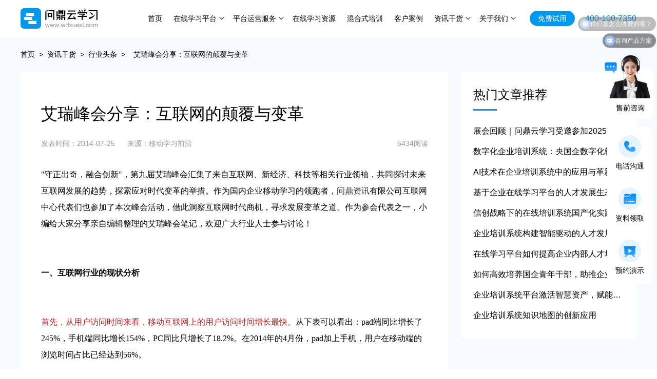

--- FILE ---
content_type: text/html; charset=utf-8
request_url: https://www.wdxuexi.com/industry-headline/140725141926
body_size: 12223
content:
<!doctype html>
<html>
<head>
<meta charset="utf-8">
<meta name="viewport" content="width=device-width,initial-scale=1.0,minimum-scale=1.0,maximum-scale=1.0,user-scalable=no">
<title>艾瑞峰会分享：互联网的颠覆与变革-企业培训系统_e-learning_企业在线学习平台_企业在线培训平台_问鼎云学习官网</title>
<meta name="description" content="问鼎云学习为您整理收集移动学习m-learning行业新闻资讯，让你了解移动学习m-learning的发展趋势，实时把握移动学习m-learning的行业动态。">
<meta name="keywords" content="企业培训,在线培训平台,企业培训方案,企业培训系统"> 
<meta name="baidu-site-verification" content="code-tts5By9SiM" />
<meta name="baidu-site-verification" content="code-RZ6RVd8VRo" />
<link rel="stylesheet" href="https://www.wdxuexi.com/Data/wdxuexi/template/cn/css/animate.min.css">
<link rel="stylesheet" href="https://www.wdxuexi.com/Data/wdxuexi/template/cn/css/swiper-bundle.min.css">
<link href="https://www.wdxuexi.com/Data/wdxuexi/template/cn/css/iconfont.css?2345" rel="stylesheet" type="text/css" />
<link href="https://www.wdxuexi.com/Data/wdxuexi/template/cn/css/style.css?2345" rel="stylesheet" type="text/css" />
<link href="https://www.wdxuexi.com/Data/wdxuexi/template/cn/css/sj.css?2345" rel="stylesheet" type="text/css" />
<!---------------------------JavaScript Stra--------------------------->
<script src="https://www.wdxuexi.com/Data/wdxuexi/template/cn/js/jquery-1.8.3.min.js"></script>
<script src="https://www.wdxuexi.com/Data/wdxuexi/template/cn/js/tpgd.js?11"></script>
<script src="https://www.wdxuexi.com/Data/wdxuexi/template/cn/js/zdy.js?11111"></script>
<!--引入swiper-->
<script src="https://www.wdxuexi.com/Data/wdxuexi/template/cn/js/swiper.animate.min.js"></script>
<script src="https://www.wdxuexi.com/Data/wdxuexi/template/cn/js/swiper-bundle.min.js"></script>
<!---------------------------JavaScript End--------------------------->

    


<script>
var _hmt = _hmt || [];
(function() {
  var hm = document.createElement("script");
  hm.src = "https://hm.baidu.com/hm.js?e42bcaafe4d3f2dfba2cf9526cca7c61";
  var s = document.getElementsByTagName("script")[0];
  s.parentNode.insertBefore(hm, s);
})();
</script>
</head>
<body>
<script>$('body').css('opacity',0);</script>
<div class="top_bg">
<div class="w1200 clear">
<div class="logo"><a href="https://www.wdxuexi.com/"><img src="https://www.wdxuexi.com/Data/wdxuexi/template/cn/img/logo2.png" class="bs"/><img src="https://www.wdxuexi.com/Data/wdxuexi/template/cn/img/logo.png" class="hs"/></a></div>
<div class="top_tel">400-100-7350</div>
<div class="top_mfsy"><a href="https://www.wdxuexi.com/free-trial">免费试用</a></div>
<div class="dh sj_dh2">
    <ul>
    <li><p><a class="" href="https://www.wdxuexi.com/" title="首页">首页</a></p>
    </li>
    <li><p><a class="" href="https://www.wdxuexi.com/online" title="在线学习平台">在线学习平台</a></p>
            <div class="dh_xl xl1">
                <ul class="w1200">
                    <li class="xl1_1"><a href="https://www.wdxuexi.com/online" title="在线学习平台">
                        <div class="img"><img src="https://www.wdxuexi.com/Data/wdxuexi/template/cn/img/ft1.png"/></div>
                        <div class="txt">在线学习平台</div>
                    </a></li>
                    <li class="xl1_2">
                        <div class="tb">
                            <div class="img"><img src="https://www.wdxuexi.com/Data/wdxuexi/template/cn/img/ft2.png"/></div>
                            <div class="txt">平台适用</div>
                        </div>
                        <div class="wz">
                            <span>大型组织</span>
                            <span>业务培训</span>
                            <span>员工学习</span>
                        </div>
                    </li>
                    <li class="xl1_3">
                        <div class="tb">
                            <div class="img"><img src="https://www.wdxuexi.com/Data/wdxuexi/template/cn/img/ft3.png"/></div>
                            <div class="txt">应用场景</div>
                        </div>
                        <div class="wz">
                        <a href="https://www.wdxuexi.com/online/e-learning" title="在线学习">在线学习</a>
                        <a href="https://www.wdxuexi.com/online/interactive-live" title="互动直播">互动直播</a>
                        <a href="https://www.wdxuexi.com/online/tutor" title="辅导带教">辅导带教</a>
                        <a href="https://www.wdxuexi.com/online/online-test" title="线上考试">线上考试</a>
                        <a href="https://www.wdxuexi.com/online/learning-project" title="学习项目">学习项目</a>
                        <a href="https://www.wdxuexi.com/online/post-development" title="岗位发展">岗位发展</a>
                        <a href="https://www.wdxuexi.com/online/certification" title="资格认证">资格认证</a>
                        <a href="https://www.wdxuexi.com/online/learn-community" title="学习社区">学习社区</a>
                        <a href="https://www.wdxuexi.com/online/data-insight" title="数据洞察">数据洞察</a>
                        <a href="https://www.wdxuexi.com/online/resource-management" title="资源管理">资源管理</a>
                        </div>
                    </li>
                </ul>
            </div>
    </li>
    <li><p><a class="" href="https://www.wdxuexi.com/service" title="平台运营服务">平台运营服务</a></p>
    <div class="dh_xl xl4">
        <ul class="w1200">
            <li>
            <a href="https://www.wdxuexi.com/service/platform-online" title="平台上线运营">
                <div class="img"><img src="/Data/wdxuexi/upload/image/20220506/ft5.png"/></div>
                <div class="txt">平台上线运营</div>
            </a>
            </li>
            <li>
            <a href="https://www.wdxuexi.com/service/daily-basis" title="日常基础运营">
                <div class="img"><img src="/Data/wdxuexi/upload/image/20220506/ft6.png"/></div>
                <div class="txt">日常基础运营</div>
            </a>
            </li>
            <li>
            <a href="https://www.wdxuexi.com/service/operation-consultation" title="运营咨询服务">
                <div class="img"><img src="/Data/wdxuexi/upload/image/20220506/ft7.png"/></div>
                <div class="txt">运营咨询服务</div>
            </a>
            </li>
        </ul>
    </div>
    </li>
    <li><p><a class="" href="https://www.wdxuexi.com/resources" title="在线学习资源">在线学习资源</a></p>
    </li>
    <li><p><a class="" href="https://www.wdxuexi.com/training" title="混合式培训">混合式培训</a></p>
            <!--<div class="dh_xl xl3">
                <ul class="w1200">
                    <li class="xl3_1"><a href="https://www.wdxuexi.com/training" title="混合式培训">
                        <div class="img"><img src="https://www.wdxuexi.com/Data/wdxuexi/template/cn/img/ft8.png"/></div>
                        <div class="txt">混合式学习项目服务</div>
                    </a></li>
                    <li class="xl3_2">
                        <a href="https://www.wdxuexi.com/training#战略传导">战略传导</a>
                        <a href="https://www.wdxuexi.com/training#职业素养">职业素养</a>
                        <a href="https://www.wdxuexi.com/training#业务提升">业务提升</a>
                        <a href="https://www.wdxuexi.com/training#党建学习">党建学习</a>
                        <a href="https://www.wdxuexi.com/training#金融科技">金融科技</a>
                        <a href="https://www.wdxuexi.com/training#新员工">新员工</a>
                        <a href="https://www.wdxuexi.com/training#领导力">领导力</a>
                        <a href="https://www.wdxuexi.com/training#内训师">内训师</a>
                        <a href="https://www.wdxuexi.com/training#新媒体">新媒体</a>
                        <a href="https://www.wdxuexi.com/training#培训管理">培训管理</a>
                    </li>
                </ul>
            </div>-->
    </li>
    <li><p><a class="" href="https://www.wdxuexi.com/cases" title="客户案例">客户案例</a></p>
    </li>
    <li><p><a class="on" href="https://www.wdxuexi.com/news" title="资讯干货">资讯干货</a></p>
    <div class="dh_xl xl4">
        <ul class="w1200">
            <li>
            <a href="https://www.wdxuexi.com/news" target ="_blank" title="行业头条">
                <div class="img"><img src="/Data/wdxuexi/upload/image/ft12.png"/></div>
                <div class="txt">行业头条</div>
            </a>
            </li>
            <li>
            <a href="https://www.wdxuexi.com/news/dry-stock-sharing" target ="_blank" title="干货分享">
                <div class="img"><img src="/Data/wdxuexi/upload/image/ft13.png"/></div>
                <div class="txt">干货分享</div>
            </a>
            </li>
            <li>
            <a href="https://www.wdxuexi.com/news/entreprises-news" target ="_blank" title="企业动态">
                <div class="img"><img src="/Data/wdxuexi/upload/image/ft14.png"/></div>
                <div class="txt">企业动态</div>
            </a>
            </li>
            <li>
            <a href="https://www.wdxuexi.com/news/operation-manual" target ="_blank" title="运营手册">
                <div class="img"><img src="/Data/wdxuexi/upload/image/ft13.png"/></div>
                <div class="txt">运营手册</div>
            </a>
            </li>
        </ul>
    </div>
    </li>
    <li><p><a class="" href="https://www.wdxuexi.com/about" title="关于我们">关于我们</a></p>
    <div class="dh_xl xl4">
        <ul class="w1200">
            <li>
            <a href="https://www.wdxuexi.com/about/company-profile" title="公司介绍">
                <div class="img"><img src="/Data/wdxuexi/upload/image/ft15.png"/></div>
                <div class="txt">公司介绍</div>
            </a>
            </li>
            <li>
            <a href="https://www.wdxuexi.com/about#gsjzg" title="公司价值观">
                <div class="img"><img src="/Data/wdxuexi/upload/image/ft16.png"/></div>
                <div class="txt">公司价值观</div>
            </a>
            </li>
            <li>
            <a href="https://www.wdxuexi.com/about#gsry" title="公司荣誉">
                <div class="img"><img src="/Data/wdxuexi/upload/image/ft17.png"/></div>
                <div class="txt">公司荣誉</div>
            </a>
            </li>
            <li>
            <a href="https://www.wdxuexi.com/about#lxwm" title="联系我们">
                <div class="img"><img src="/Data/wdxuexi/upload/image/ft18.png"/></div>
                <div class="txt">联系我们</div>
            </a>
            </li>
        </ul>
    </div>
    </li>
    </ul>
</div>
</div>
</div>
<script>
    if($(window).width()<1200){
        $('.dh>ul>li').eq(7).find('.dh_xl').remove();
    }
</script>

<div class="xw_xq_bg">
    <div class="ny_wzdt w1200 clear">
       <a href="https://www.wdxuexi.com/">首页</a>
        <span>></span><a href="https://www.wdxuexi.com/news" title="资讯干货">资讯干货</a>
        <span>></span><a href="https://www.wdxuexi.com/news" target ="_blank" title="行业头条">行业头条</a>
<span>></span><span>艾瑞峰会分享：互联网的颠覆与变革</span>
    </div>
    <div class="xqlb w1200 clear">
        <div class="l">
            <div class="ml1">艾瑞峰会分享：互联网的颠覆与变革</div>
            <div class="ml2 clear">
                <span class="z">发表时间：2014-07-25</span>
                <span class="z">来源：移动学习前沿</span>
                <span class="y">6434阅读</span>
            </div>
            <div class="ml3">
            <p><span style="font-size:16px;"><span style="font-family:微软雅黑;">&quot;守正出奇，融合创新&quot;，第九届艾瑞峰会汇集了来自互联网、新经济、科技等相关行业领袖，共同探讨未来互联网发展的趋势，探索应对时代变革的举措。作为国内企业移动学习的领跑者，<a target="_blank"  title="问鼎云学习，企业在线学习一站式服务商，提供企业在线培训平台系统搭建、e-learning平台建设、企业内训系统开发，企业在线学习平台运营等服务，支持企业培训管理、员工在线学习、企业培训考试，组织知识共享，助力企业打造专属线上培训学习平台系统。" href="https://www.wdxuexi.com/">问鼎资讯</a>有限公司互联网中心代表们也参加了本次峰会活动，借此洞察互联网时代商机，寻求发展变革之道。作为参会代表之一，小编给大家分享亲自编辑整理的艾瑞峰会笔记，欢迎广大行业人士参与讨论！</span></span></p><p>
	&nbsp;</p><p>
	&nbsp;</p><p><strong style="font-size: 16px; font-family: 微软雅黑;">一、</strong><strong style="font-size: 16px; font-family: 微软雅黑;">互联网行业的现状分析</strong></p><p>
	&nbsp;</p><p>
	&nbsp;</p><p><span style="font-size:16px;"><span style="font-family:微软雅黑;"><span style="color:#b22222;">首先，从用户访问时间来看，移动互联网上的用户访问时间增长最快。</span>从下表可以看出：pad端同比增长了245%，手机端同比增长154%，PC同比只增长了18.2%。在2014年的4月份，pad加上手机，用户在移动端的浏览时间占比已经达到56%。</span></span></p><p>
	&nbsp;</p><p></p><p>&nbsp; &nbsp;&nbsp;</p><p><span style="font-size:16px;"><span style="font-family:微软雅黑;"><span style="color:#b22222;">其次，在不同的应用终端上，用户行为存在明显差异。</span>例如，智能手机上用的比较多是通讯聊天；pad端是用来看视频的，重在休闲娱乐；PC端主要是网络浏览、IM和办公。在过去不到两年的时间里，如果用总时间占比都等于100%，那么在线视频从8.7%上涨到超过22%，即时通讯上升到21.7%，相反，浏览器是有所下降的，同时增长的还有像社区交友、新闻资讯、网络应用等。</span></span></p><p>
	&nbsp;</p><p>&nbsp; &nbsp;&nbsp;</p><p>
	&nbsp;</p><p><span style="font-size:16px;"><span style="font-family:微软雅黑;"><span style="color:#b22222;">再次，移动电商快速发展。</span>当前，电商是人们关注的热点话题，尤其是移动电商同比有效浏览时间有增长，在一年时间这个数据增长了两倍。</span></span></p><p>&nbsp; &nbsp;&nbsp;</p><p><span style="font-size:16px;"><span style="font-family:微软雅黑;"><span style="color:#b22222;">接着，互联网行业寡头效应明显。</span>如果将BAT毛利率加在一起，接近九百亿毛利润，超过了TOP100内的后97家互联网企业。可以说，整个互联网的寡头格局正在形成。从腾讯对大众点评进行投资的案例中可以看出，BAT对整个互联网影响力越来越大。</span></span></p><p>&nbsp; &nbsp;&nbsp;</p><p><span style="font-size:16px;"><span style="font-family:微软雅黑;">最后，在互联网时代，用户跟收入的关系成正比。如果你的用户数尤其是日有效浏览时间这个数据要持续增长的话，基本上可以预见到公司的股价营收。</span></span></p><p>
	&nbsp;</p><p>
	&nbsp;</p><p><span style="font-size:16px;"><span style="font-family:微软雅黑;">二、</span></span><strong style="font-size: 16px; font-family: 微软雅黑;">互联网时代的颠覆与变革</strong></p><p>
	&nbsp;</p><p>
	&nbsp;</p><p><span style="font-size:16px;"><span style="font-family:微软雅黑;">要谈互联网时代的颠覆与变革，首先要从更广泛的互联网定义来看。互联网时代可以分成以下四个阶段：</span></span></p><p>
	&nbsp;</p><p><span style="font-size:16px;"><span style="font-family:微软雅黑;">第一阶段互联网是<span style="color:#b22222;">传递信息的工具</span>；</span></span></p><p>
	&nbsp;</p><p><span style="font-size:16px;"><span style="font-family:微软雅黑;">第二阶段是<span style="color:#b22222;">推动交易和商务的平台</span>（例如阿里、淘宝等这些都是把互联网带进交易）；</span></span></p><p>
	&nbsp;</p><p><span style="font-size:16px;"><span style="font-family:微软雅黑;">第三阶段讲的是<span style="color:#b22222;">连接，互联网变成了连接人与服务的平台</span>；</span></span></p><p>
	&nbsp;</p><p><span style="font-size:16px;"><span style="font-family:微软雅黑;">第四阶段的观点就是<span style="color:#b22222;">&quot;其实未来没有互联网企业，任何企业只要面对消费者都要使用互联网。&quot;</span></span></span></p><p>&nbsp; &nbsp;&nbsp;</p><p><span style="font-size:16px;"><span style="font-family:微软雅黑;">从目前的情况来看，整个互联网对产品和渠道都有很大颠覆。当前生态环境下，媒体、游戏等已经被颠覆了。</span></span></p><p>
	&nbsp;</p><p>
	&nbsp;</p><p><span style="font-size:16px;"><span style="font-family:微软雅黑;">未来还有哪些行业存在被颠覆的机会？这里有两个维度可以去衡量：</span></span></p><p>
	&nbsp;</p><p>
	&nbsp;</p><p><span style="font-size:16px;"><span style="font-family:微软雅黑;"><span style="color:#b22222;">1、 要了解这个产品服务的形态是什么。</span>如果产品是可以被数据化的，那么它被颠覆的可能性最大。如果是产品是标准化的，通过电商渠道容易销售，尤其是可以联网的，就更容易被颠覆。如果是产品跟人的服务有关，跟固定的空间服务有关，这样一些颠覆会慢一点。</span></span></p><p>&nbsp; &nbsp;&nbsp;</p><p><span style="font-size:16px;"><span style="font-family:微软雅黑;"><span style="color:#b22222;">2、要了解这个行业的规模有多大，尤其是线下规模。</span>线下的行业越大，线上的比例越低，理论上越容易被颠覆。</span></span></p><p>
	&nbsp;</p><p><span style="font-size:16px;"><span style="font-family:微软雅黑;">按照这种&quot;被颠覆理论&quot;，未来有哪些行业有机会或者有价值被颠覆呢？</span></span></p><p>&nbsp; &nbsp;&nbsp;</p><p><span style="font-size:16px;"><span style="font-family:微软雅黑;">第一无疑就是本地生活，本地服务等。</span></span></p><p>&nbsp; &nbsp;&nbsp;</p><p><span style="font-size:16px;"><span style="font-family:微软雅黑;">第二是金融行业。传统的金融从支付、结算等，其实在互联网金融每一个点都有对应的互联网方案，都有颠覆的方案。如果中国放开所有的金融牌照，那么，现在很多电商企业就是中国最大的金融企业。</span></span></p><p>&nbsp; &nbsp;&nbsp;</p><p style="text-align:left;"><span style="font-size:16px;"><span style="font-family:微软雅黑;">第三是医疗健康行业。从美国的数据来看，跟互联网医疗结合相关的都有被社会投资的现象。医疗数据的采集和分析，医疗消费的服务，个性化诊断等这些目前都是百花齐放。</span></span></p><p style="text-align:left;">&nbsp; &nbsp; &nbsp;</p><p><span style="font-size:16px;"><span style="font-family:微软雅黑;">第四是产业消费。产业消费领域，在大数据带动下，也产生了很多的被颠覆的可能。例如，科通芯城公司用短短四年时间已经成功上市，它做的就是最大的IC电子元器件交易型电商服务平台，对于产业来讲会带来颠覆性的变化。</span></span></p><p>&nbsp; &nbsp;&nbsp;</p><p><span style="font-size:16px;"><span style="font-family:微软雅黑;">当前，传统行业找到互联网感觉的过程也分了四个阶段。随着这些互联网感觉的变化，经营方式有哪些变化呢？</span></span></p><p>
	&nbsp;</p><p><span style="font-size:16px;"><span style="font-family:微软雅黑;">第一个阶段是<span style="color:#b22222;">从经营产品到经营客户。</span>做这个转化是传统企业找互联网感觉的第一步。</span></span></p><p>
	&nbsp;</p><p>
	&nbsp;</p><p><span style="font-size:16px;"><span style="font-family:微软雅黑;">第二个阶段是<span style="color:#b22222;">把客户变成用户。</span>要让客户能够每天使用，最好是能够比较长期地连续性地成为你真正的用户，而不是客户，如果只是当成客户，那么他下了单之后跟你的关系就疏远了。</span></span></p><p>
	&nbsp;</p><p>
	&nbsp;</p><p><span style="font-size:16px;"><span style="font-family:微软雅黑;">第三个阶段是<span style="color:#b22222;">从经营用户到经营粉丝。</span>这就是说，你有用户还不行，必须让这个用户对你有很强的忠诚度。</span></span></p><p>
	&nbsp;</p><p>
	&nbsp;</p><p><span style="font-size:16px;"><span style="font-family:微软雅黑;">第四个阶段是<span style="color:#b22222;">从经营粉丝到经营情怀。</span>如果说你只是有粉丝还不够的，因为现在越来越多的互联网企业提供产品和服务，经营粉丝手段如果很简单就不能成功。这时，我们需要采用一种沟通的经营方式，跟用户之间形成共鸣。这个阶段，你跟用户的关系很紧密。我们看到把自己的个性跟自己的品牌相关的新的品牌产生。</span></span></p><p></p>
            </div>
            
<div class="ml4">
<p><a href="https://www.wdxuexi.com/industry-headline/140725153025" title="国外流行的五个E-learning设计原则解读"><span>上一篇：</span>国外流行的五个E-learning设计原则解读</a></p>
<p><a href="https://www.wdxuexi.com/industry-headline/140723144729" title="不懂点儿“右脑思维”，培训怎能high起来！"><span>下一篇：</span>不懂点儿“右脑思维”，培训怎能high起来！</a></p>
</div>
        </div>
        <div class="r">
            <div class="ml1">热门文章推荐</div>
            <div class="ml2">
    <a href="https://www.wdxuexi.com/industry-headline/589695" title="展会回顾｜问鼎云学习受邀参加2025企业人才发展菁英论坛">展会回顾｜问鼎云学习受邀参加2025企业人才发展菁英论坛</a>
    <a href="https://www.wdxuexi.com/industry-headline/538953" title="数字化企业培训系统：央国企数字化转型的加速器">数字化企业培训系统：央国企数字化转型的加速器</a>
    <a href="https://www.wdxuexi.com/industry-headline/531159" title="AI技术在企业培训系统中的应用与革新">AI技术在企业培训系统中的应用与革新</a>
    <a href="https://www.wdxuexi.com/industry-headline/511996" title="基于企业在线学习平台的人才发展生态建设">基于企业在线学习平台的人才发展生态建设</a>
    <a href="https://www.wdxuexi.com/industry-headline/671715" title="信创战略下的在线培训系统国产化实践">信创战略下的在线培训系统国产化实践</a>
    <a href="https://www.wdxuexi.com/industry-headline/503323" title="企业培训系统构建智能驱动的人才发展生态">企业培训系统构建智能驱动的人才发展生态</a>
    <a href="https://www.wdxuexi.com/industry-headline/512788" title="在线学习平台如何提高企业内部人才培养效率？">在线学习平台如何提高企业内部人才培养效率？</a>
    <a href="https://www.wdxuexi.com/industry-headline/511797" title="如何高效培养国企青年干部，助推企业干部梯队建设？">如何高效培养国企青年干部，助推企业干部梯队建设？</a>
    <a href="https://www.wdxuexi.com/industry-headline/526186" title="企业培训系统平台激活智慧资产，赋能人才成长">企业培训系统平台激活智慧资产，赋能人才成长</a>
    <a href="https://www.wdxuexi.com/industry-headline/568727" title="企业培训系统知识地图的创新应用">企业培训系统知识地图的创新应用</a>

            </div>
        </div>
    </div>
</div>
<script>
    $('.top_bg').addClass('on').attr('bs','true');
</script>
<div class="sy_h5">
    <div class="w1200">
        <div class="ml1">问鼎云学习，大企业信赖的人才培养与发展专业平台</div>
        <div class="ml2"><a href="javascript:;" onclick="mftyzxxxpt();">免费预约产品体验</a></div>
    </div>
</div>


<div class="foot_bg">
<div class="foot_yqlj w1200">
<div class="ml1">友情链接：</div>
<div class="ml2 clear">
<a href="http://guangdong.bidchance.com/" target="_blank">广东招标网</a>
<a href="http://www.cghe-expo.com/" target="_blank">上海礼品展</a>
<a href="https://www.wdxuexi.com/resources" target="_blank">企业在线学习系统</a>
<a href="https://www.wdxuexi.com/news" target="_blank">企业线上培训系统</a>
<a href="https://www.wdxuexi.com/" target="_blank">企业在线培训平台</a>
<a href="https://www.wdxuexi.com/online" target="_blank">企业在线学习平台</a>
</div>
</div>
<div class="foot_xx w1200 clear">
<div class="foot_logo">
    <div class="ml1"><img src="https://www.wdxuexi.com/Data/wdxuexi/template/cn/img/foot_logo.png"/></div>
    <div class="ml2">全国统一客服热线</div>
    <div class="ml3">400-100-7350</div>
</div>
<div class="foot_dh">
    <div class="ml1"><a href="#">产品服务</a></div>
    <div class="ml2"><a href="https://www.wdxuexi.com/online" title="在线学习平台">在线学习平台</a></div>
    <div class="ml2"><a href="https://www.wdxuexi.com/service" title="平台运营服务">平台运营服务</a></div>
    <div class="ml2"><a href="https://www.wdxuexi.com/resources" title="在线学习资源">在线学习资源</a></div>
    <div class="ml2"><a href="https://www.wdxuexi.com/training" title="混合式培训">混合式培训</a></div>
</div>
<div class="foot_dh">
<div class="ml1"><a href="https://www.wdxuexi.com/about">关于我们</a></div>
    <div class="ml2"><a href="https://www.wdxuexi.com/about/company-profile" title="公司介绍">公司介绍</a></div>
    <div class="ml2"><a href="https://www.wdxuexi.com/about#gsjzg" title="公司价值观">公司价值观</a></div>
    <div class="ml2"><a href="https://www.wdxuexi.com/about#gsry" title="公司荣誉">公司荣誉</a></div>
    <div class="ml2"><a href="https://www.wdxuexi.com/about#lxwm" title="联系我们">联系我们</a></div>
</div>
<div class="foot_dh">
    <div class="ml1"><a href="#">联系我们</a></div>
    <div class="ml3">
    <em class="iconfont icon-dianhua"></em>400-100-7350
</div>
<div class="ml3">
    <em class="iconfont icon-youxiang"></em>wdxuexi@wunding.com
</div>
<div class="ml3">
    <em class="iconfont icon-daohangdizhi"></em>深圳市南山区科技园紫光信息港C座8楼
</div>
</div>
<div class="foot_ewm">
    <img src="/Data/wdxuexi/upload/image/20220823/app码 (1).png"/>
    <p>问鼎云学习<br/>移动客户端扫码下载</p>
</div>
<div class="foot_ewm">
    <img src="https://www.wdxuexi.com/Data/wdxuexi/template/cn/img/ewm.jpg"/>
    <p>关注微信公众号<br/>获取更多培训干货</p>
</div>
</div>
<div class="bqsy"><a href='http://beian.miit.gov.cn/' rel='nofollow' class='icp' target='_blank' style='color:#FF0000;font-weight:bold;font-size:12px;'>粤ICP备07037912号</a><script>var _hmt=_hmt||[];(function(){var hm=document.createElement("script");hm.src="https://hm.baidu.com/hm.js?a43ec16898971ad16b046fe194a230df";var s=document.getElementsByTagName("script")[0];s.parentNode.insertBefore(hm,s)})();</script> Copyright © 2012~2021 问鼎资讯 Inc. All rights reserved <img src="/Data/wdxuexi/upload/image/gswj.jpg" class="gswj"/>工商网监 电子标识</div>
</div>
<div class="hqkcqd_bg">
<div class="hqkcqd">
<div class="ml1 iconfont icon-guanbi"></div>
<div class="ml2">获取课程清单</div>
<form id="feedback" autocomplete="off">
<input name="__RequestVerificationToken" type="hidden" value="WHyIy7xunjjFgrAnFYjt9NPvpxZVYPPhOktrg9oRYm0mCdJ8NqrGGNdj35KrVzP3v2V626uXn9nbLbO9BNzoVieLRHH6AKtMrzbkyqTlB4s1" />
<input type="hidden" id="feedbacktitle" name="feedbacktitle" value="行业头条">
<div class="ml3"><input type="text" name="CompanyName" placeholder="企业名称"></div>
<div class="ml3"><input type="text" name="username" placeholder="联系人"></div>
<div class="ml3"><input type="text" name="phone" placeholder="电话"></div>
<div class="ml3"><input type="text" name="email" placeholder="企业邮箱"></div>
<div class="ml3"><input type="text" name="title" placeholder="专题名称"></div>
<div class="ml4" onClick="$('#feedback').submit()">确认申请</div>
</form>
</div>
</div>
<script>
$('.hqkcqd .ml3 input').focus(function(){
$(this).addClass("on");
});
$('.hqkcqd .ml3 input').blur(function(){
$(this).removeClass("on");
});
</script>
<div class="hqkcqd_bg2">
<div class="hqkcqd2">
<div class="ml1 iconfont icon-guanbi"></div>
<div class="ml2">获取培训方案</div>
<form id="feedback8" autocomplete="off">
<input name="__RequestVerificationToken" type="hidden" value="bHWcw-nhGlCbhrlVSP9HuDHjLUq0TMEjWYsuZ8H_f8bBfWJmbwfVxJ6ALAwqg-ny2WtijBYyJsIBjxntQDUo2TmPg_Hpz7INaZHeVw0luYk1" />
<input type="hidden" id="feedbacktitle8" name="feedbacktitle" value="行业头条">
<div class="ml3"><input type="text" name="CompanyName" placeholder="企业名称"></div>
<div class="ml3"><input type="text" name="username" placeholder="联系人"></div>
<div class="ml3"><input type="text" name="phone" placeholder="电话"></div>
<div class="ml3"><input type="text" name="email" placeholder="企业邮箱"></div>
<div class="ml3"><input type="text" name="title" placeholder="项目类型"></div>
<div class="ml4" onClick="$('#feedback8').submit()">确认申请</div>
</form>
</div>
</div>
<script>
$('.hqkcqd2 .ml3 input').focus(function(){
$(this).addClass("on");
});
$('.hqkcqd2 .ml3 input').blur(function(){
$(this).removeClass("on");
});
</script>
<div class="mftyzxxxpt_bg">
<div class="mftyzxxxpt">
<form id="feedback2" autocomplete="off">
<input name="__RequestVerificationToken" type="hidden" value="F39033t2hrjIGuommVJsyIJkRB7uOwUF0KJLAZj4-i4hPyLAThqBAmfnI9LZrfY3f8foAppf99vfbGqrLijYxrPDerYPLE2zMEuztUsqAn01" />
<input type="hidden" id="feedbacktitle2" name="feedbacktitle" value="行业头条">
<div class="ml1 iconfont icon-guanbi"></div>
<div class="ml2">免费体验在线学习平台</div>
<div class="ml3"><input type="text" name="CompanyName" placeholder="企业名称"></div>
<div class="ml3"><input type="text" name="username" placeholder="联系人"></div>
<div class="ml3"><input type="text" name="phone" placeholder="电话"></div>
<div onClick="$('#feedback2').submit()" class="ml4">确认申请</div>
</form>
</div>
</div>
<script>
$('.mftyzxxxpt .ml3 input').focus(function(){
$(this).addClass("on");
});
$('.mftyzxxxpt .ml3 input').blur(function(){
$(this).removeClass("on");
});
</script>
<div class="yyzxxxptys_bg">
<div class="yyzxxxptys">
<form id="feedback3" autocomplete="off">
<input name="__RequestVerificationToken" type="hidden" value="4UwFE2KV8Q8Vva6Mkx3At0cupIG3PfPQ77Bkyr_rh6kazPA6px61p3wd_pbg88YbHI8pDB6YXT_p3wOuvZatZIr3YTdI-s36OJ1y4LOrmVU1" />
<input type="hidden" id="feedbacktitle3" name="feedbacktitle" value="行业头条">
<div class="ml1 iconfont icon-guanbi"></div>
<div class="ml2">预约在线学习平台演示</div>
<div class="ml3"><input type="text" name="CompanyName" placeholder="企业名称"></div>
<div class="ml3"><input type="text" name="username" placeholder="联系人"></div>
<div class="ml3"><input type="text" name="phone" placeholder="电话"></div>
<div onClick="$('#feedback3').submit()" class="ml4">确认提交</div>
</form>
</div>
</div>
<script>
$('.yyzxxxptys .ml3 input').focus(function(){
$(this).addClass("on");
});
$('.yyzxxxptys .ml3 input').blur(function(){
$(this).removeClass("on");
});
</script>
<div class="lqzltk_bg">
<div class="lqzltk">
    <div class="ml1 iconfont icon-guanbi"></div>
    <img class="lqzltk-lgimg" src="https://www.wdxuexi.com/Data/wdxuexi/template/cn/img/lqzltk.png" />
</div>
</div>
<script>
    
    
    var session = window.sessionStorage.getItem('lqzltk_showstatus');
    if(!session) {
        setTimeout(() => {$('.lqzltk_bg').show();}, 30 * 1000); // 第一次弹出时间30s
        setTimeout(() => {$('.lqzltk_bg').show();}, 1.5 * 60 * 1000); // 第二次弹出时间1min30s
    }
    $('.lqzltk .ml1').click(function(){
        window.sessionStorage.setItem('lqzltk_showstatus', 'true');
        $('.lqzltk_bg').hide();
    })
</script>
<div class="zxkf ">
<ul>

<li>
    
     <a class="kfdh" href="tel:400-100-7350">
        <i class="img img-dianhuagoutong"></i>
        <p class="text">电话沟通</p>
        <p class="tel-popup">400-100-7350</p>
    </a>
    <a class="kfzl">
        <i class="img img-ziliaolingqu"></i>
        <p class="text">资料领取</p>
        <div class="data-popup">
            <div class="qrcode"></div>
            <p class="title">添加小助手，免费领取培训人必备资料包</p>
        </div>
    </a>
    <a href="javascript:;" onclick="yyzxxxptys();">
        <i class="img img-yuyueyanshi"></i>
        <p class="text">预约演示</p>
    </a>
</li>
</ul>
</div>

    

    

<script type="text/javascript" charset="UTF-8" src="/lib/jquery-form/jquery.form.js"></script>
<script type="text/javascript" charset="UTF-8" src="/lib/jquery-validation/dist/jquery.validate.min.js"></script>
<script type="text/javascript" src="https://www.wdxuexi.com/Data/wdxuexi/template/cn/js/feedback.cn.js?1012"></script>
<script>
var _hmt = _hmt || [];
(function() { 
  var hm = document.createElement("script");
  hm.src = "https://hm.baidu.com/hm.js?10cecff27a8f9a3cc4a75c19fdbfa0c5";
  var s = document.getElementsByTagName("script")[0]; 
  s.parentNode.insertBefore(hm, s);
})();
</script>
</body>
</html>

--- FILE ---
content_type: text/css
request_url: https://www.wdxuexi.com/Data/wdxuexi/template/cn/css/iconfont.css?2345
body_size: 331
content:
@font-face {
  font-family: "iconfont"; /* Project id 3184811 */
  src: url('//at.alicdn.com/t/font_3184811_z93vry600vp.woff2?t=1651815107225') format('woff2'),
       url('//at.alicdn.com/t/font_3184811_z93vry600vp.woff?t=1651815107225') format('woff'),
       url('//at.alicdn.com/t/font_3184811_z93vry600vp.ttf?t=1651815107225') format('truetype');
}

.iconfont {
  font-family: "iconfont" !important;
  font-size: 16px;
  font-style: normal;
  -webkit-font-smoothing: antialiased;
  -moz-osx-font-smoothing: grayscale;
}

.icon-qq:before {
  content: "\ebc6";
}

.icon-next:before {
  content: "\e68b";
}

.icon-gengduo:before {
  content: "\eaae";
}

.icon-reduce:before {
  content: "\e604";
}

.icon-daohang:before {
  content: "\e642";
}

.icon-yuan:before {
  content: "\e607";
}

.icon-guanbi1:before {
  content: "\e71f";
}

.icon-kefunv:before {
  content: "\e672";
}

.icon-zixun:before {
  content: "\e65a";
}

.icon-dianhua1:before {
  content: "\e8c3";
}

.icon-guanbi:before {
  content: "\e609";
}

.icon-youxiang:before {
  content: "\e654";
}

.icon-daohangdizhi:before {
  content: "\e65e";
}

.icon-dianhua:before {
  content: "\e608";
}

--- FILE ---
content_type: text/css
request_url: https://www.wdxuexi.com/Data/wdxuexi/template/cn/css/style.css?2345
body_size: 22916
content:
*{border:0; margin:0; padding:0; outline:0; box-sizing:border-box;}
body,h1,h2,h3,h4,h5,h6,hr,p,blockquote,dl,dt,dd,ul,ol,li,pre,form,input,fieldset,legend,button,textarea,div,img{border:0 none; margin:0; padding:0; box-sizing:border-box; outline:0;}
body,textarea,input,button,select,keygen,legend{font:14px/1.5;color:#3d3d3d;outline:0;font-family:'Microsoft YaHei', 'Microsoft YaHei UI', 'WenQuanYi Micro Hei', Arial, sans-serif;font-style: normal;}
html,body{width:100%; position:relative;height:100%;}
.bodyw,.body_st{height:100%;}
body{overflow-x:hidden;}
h1,h2,h3,h4,h5,h6{font-weight:normal;}
em{font-style:normal;}
ul,li,ol{list-style:none;}

/** 重置超链接元素 **/
a{text-decoration:none;color:#333;}
a:hover{color:#0098ED;}

/** 重置图片元素 **/
.l{ float:left;}
.r{ float:right;}

/** 重置表格元素 **/
table{border-collapse:collapse;}
.clear:after{content:"."; display:block; height:0; visibility:hidden; clear:both; overflow:hidden;}
.w1200{ width:1200px;max-width: 95%; margin:auto;}

#aff-im-root .embed-icon {top: unset!important;transform: unset!important;bottom: 488px!important;}

.top_bg{height: 72px;position: fixed;left: 0;top: 0;right: 0;z-index: 9;}
.top_bg.on{background: #fff;}
.w1200{}
.logo{float: left;}
.logo img{display: block;height: 72px;padding: 16px 0;}
.logo img.hs{display: none;}
.top_tel{float: right;padding: 21px 0;margin-left: 20px;line-height: 30px;font-size: 16px;color: #fff;}
.top_mfsy{float: right;padding: 21px 0;margin-left: 10px;}
.top_mfsy a{display: block;width: 88px;line-height: 30px;font-size: 14px;text-align: center;border-radius: 15px;background: #0098ED;color: #fff;-webkit-transition:0.5s;transition:0.5s;}
.top_mfsy a:hover{background: #0185ce;color: #fff;}
.dh{float:right;}
.dh ul li{float:left;margin-right: 22px;}
.dh ul li p a{display: block;font-size: 14px;line-height: 72px;color: #fff;}
.dh ul li.xltb p a{position: relative;padding-right: 10px;}
.dh ul li.xltb p a:after{content: "";position: absolute;top: 50%;margin-top: -4px;right: -5px;width: 10px;height: 8px;background: url(../img/dhjt_hover.png) center no-repeat;background-size: 10px 8px;-webkit-transition:transform 0.5s;transition:transform 0.5s;}
.dh ul li.xltb:hover p a:after{-webkit-transform:rotate(180deg);transform:rotate(180deg);}
.dh ul li .dh_xl{display: none;position: absolute;left: 0;right: 0;top: 72px;background: #fff;border-top: 1px solid #eee;box-shadow: 0 5px 5px rgba(0, 0, 0, 0.05);}
.dh ul li .dh_xl.xl1 ul{display: flex;align-items: center;justify-content: center;padding: 40px 0;}
.dh ul li .dh_xl.xl1 ul li{margin: 0;height: 180px;}
.dh ul li .dh_xl.xl1 ul li.xl1_1{width: 20%;border-right: 1px solid #e5e5e5;}
.dh ul li .dh_xl.xl1 ul li.xl1_2{width: 30%;display: flex;justify-content: center;border-right: 1px solid #e5e5e5;}
.dh ul li .dh_xl.xl1 ul li.xl1_3{width: 50%;display: flex;justify-content: center;}
.dh ul li .dh_xl.xl1 ul li.xl1_1 .img{}
.dh ul li .dh_xl.xl1 ul li.xl1_1 .img img{ display: block;width: 132px;margin: auto;}
.dh ul li .dh_xl.xl1 ul li.xl1_1 .txt{text-align: center;font-size: 18px;line-height: 30px;color: #000;font-weight: bold;}
.dh ul li .dh_xl.xl1 ul li.xl1_1:hover .txt{color: #0098ED;}
.dh ul li .dh_xl.xl1 ul li.xl1_2 .tb{width: 132px;margin-right: 50px;}
.dh ul li .dh_xl.xl1 ul li.xl1_2 .tb .img{}
.dh ul li .dh_xl.xl1 ul li.xl1_2 .tb .img img{ display: block;width: 100%;margin: auto;}
.dh ul li .dh_xl.xl1 ul li.xl1_2 .tb .txt{text-align: center;font-size: 18px;line-height: 30px;color: #000;font-weight: bold;}
/*.dh ul li .dh_xl.xl1 ul li.xl1_2 .tb:hover .txt{color: #0098ED;}*/
.dh ul li .dh_xl.xl1 ul li.xl1_2 .wz{padding-top: 15px;}
.dh ul li .dh_xl.xl1 ul li.xl1_2 .wz a{display: block;font-size: 16px;line-height: 40px;color: #000;}
.dh ul li .dh_xl.xl1 ul li.xl1_2 .wz span{display: block;font-size: 16px;line-height: 40px;color: #000;}
.dh ul li .dh_xl.xl1 ul li.xl1_2 .wz a:hover{color: #0098ED;}
.dh ul li .dh_xl.xl1 ul li.xl1_3 .tb{width: 132px;margin-right: 70px;}
.dh ul li .dh_xl.xl1 ul li.xl1_3 .tb .img{}
.dh ul li .dh_xl.xl1 ul li.xl1_3 .tb .img img{ display: block;width: 100%;margin: auto;}
.dh ul li .dh_xl.xl1 ul li.xl1_3 .tb .txt{text-align: center;font-size: 18px;line-height: 30px;color: #000;font-weight: bold;}
/*.dh ul li .dh_xl.xl1 ul li.xl1_3 .tb:hover .txt{color: #0098ED;}*/
.dh ul li .dh_xl.xl1 ul li.xl1_3 .wz{width: 210px;}
.dh ul li .dh_xl.xl1 ul li.xl1_3 .wz a{float: left; font-size: 16px;line-height: 40px;color: #000;margin-right: 70px;}
.dh ul li .dh_xl.xl1 ul li.xl1_3 .wz a:nth-child(2n){margin-right: 0;}
.dh ul li .dh_xl.xl1 ul li.xl1_3 .wz a:hover{color: #0098ED;}
.dh ul li .dh_xl.xl2 ul{display: flex;align-items: center;justify-content: center;padding: 40px 0;}
.dh ul li .dh_xl.xl2 ul li{margin: 0;height: 200px;}
.dh ul li .dh_xl.xl2 ul li.xl2_1{width: 20%;}
.dh ul li .dh_xl.xl2 ul li.xl2_2{width: 25%;border-left: 1px solid #e5e5e5;padding-left: 45px;}
.dh ul li .dh_xl.xl2 ul li.xl2_3{width: 30%;border-left: 1px solid #e5e5e5;padding-left: 45px;}
.dh ul li .dh_xl.xl2 ul li.xl2_1 .img{}
.dh ul li .dh_xl.xl2 ul li.xl2_1 .img img{ display: block;width: 132px;margin: auto;}
.dh ul li .dh_xl.xl2 ul li.xl2_1 .txt{text-align: center;font-size: 18px;line-height: 30px;color: #000;font-weight: bold;}
.dh ul li .dh_xl.xl2 ul li.xl2_1:hover .txt{color: #0098ED;}
.dh ul li .dh_xl.xl2 ul li.xl2_2 .bt{font-size: 18px;line-height: 40px;color: #000;font-weight: bold;padding-left: 48px;position: relative;}
.dh ul li .dh_xl.xl2 ul li.xl2_2 .bt img{position: absolute;left: 0;top: 0;display: block;width: 40px;height: 40px;}
.dh ul li .dh_xl.xl2 ul li.xl2_2 .wz{font-size: 16px;line-height: 40px;color: #000;padding-left: 48px;}
.dh ul li .dh_xl.xl2 ul li.xl2_2 .wz a{display: block;}
.dh ul li .dh_xl.xl2 ul li.xl2_3 .bt{font-size: 18px;line-height: 40px;color: #000;font-weight: bold;padding-left: 48px;position: relative;}
.dh ul li .dh_xl.xl2 ul li.xl2_3 .bt img{position: absolute;left: 0;top: 0;display: block;width: 40px;height: 40px;}
.dh ul li .dh_xl.xl2 ul li.xl2_3 .wz{font-size: 16px;line-height: 40px;color: #000;padding-left: 48px;}
.dh ul li .dh_xl.xl2 ul li.xl2_3 .wz a{float: left;margin-right: 50px;}
.dh ul li .dh_xl.xl2 ul li.xl2_3 .wz a:nth-child(2n){margin-right: 0;}
.dh ul li .dh_xl.xl3 ul{display: flex;align-items: center;justify-content: center;padding: 40px 0;}
.dh ul li .dh_xl.xl3 ul li{margin: 0;height: 200px;}
.dh ul li .dh_xl.xl3 ul li.xl3_1{width: 20%;}
.dh ul li .dh_xl.xl3 ul li.xl3_2{width: 720px;border-left: 1px solid #e5e5e5;padding-left: 93px;}
.dh ul li .dh_xl.xl3 ul li.xl3_1 .img{}
.dh ul li .dh_xl.xl3 ul li.xl3_1 .img img{ display: block;width: 132px;margin: auto;}
.dh ul li .dh_xl.xl3 ul li.xl3_1 .txt{text-align: center;font-size: 18px;line-height: 30px;color: #000;font-weight: bold;}
.dh ul li .dh_xl.xl3 ul li.xl3_1:hover .txt{color: #0098ED;}
.dh ul li .dh_xl.xl3 ul li.xl3_2{font-size: 16px;line-height: 40px;color: #000;padding-left: 48px;}
.dh ul li .dh_xl.xl3 ul li.xl3_2 a{float: left;width:50%;}
.dh ul li .dh_xl.xl4 ul{display: flex;align-items: center;justify-content: center;padding: 40px 0;}
.dh ul li .dh_xl.xl4 ul li{margin: 0;height: 160px;display: flex;align-items: center;justify-content: center;border-right: 1px solid #e5e5e5;width: 33.333%;}
.dh ul li .dh_xl.xl4 ul li:last-child{border-right: 0;}
.dh ul li .dh_xl.xl4 ul li .img{}
.dh ul li .dh_xl.xl4 ul li .img img{ display: block;width: 80px;margin: auto;}
.dh ul li .dh_xl.xl4 ul li .txt{text-align: center;font-size: 18px;line-height: 30px;color: #000;font-weight: bold;margin-top: 10px;}
.dh ul li .dh_xl.xl4 ul li:hover .txt{color: #0098ED;}
.top_bg.on .logo img.bs{display: none;}
.top_bg.on .logo img.hs{display: block;}
.top_bg.on .top_tel{color: #0098ED;}
.top_bg.on .dh ul li p a{color: #000;}
.top_bg.on .dh ul li.xltb p a:after{background: url(../img/dhjt.png) center no-repeat;background-size: 10px 8px;}
.top_bg.on .dh ul li:hover p a{color: #0098ED;}
.top_bg.on .dh ul li.xltb:hover p a:after{background: url(../img/dhjt_hover2.png) center no-repeat;background-size: 10px 8px;}

.banner_bg{background: #f6faff;}
.banner{width:100%;overflow:hidden;position:relative;background: url(../img/banner_bg.jpg) center no-repeat;height:640px;}
.banner ul{ position:relative; width:10000%;height: 100%;}
.banner ul li{float:left;width:1%;overflow:hidden;position:relative;height: 100%;display: flex;align-items: center;justify-content: center;}
.banner ul li .w1200{display: flex;align-items: center;justify-content: space-between;}
.banner ul li.on .w1200 .t1{animation-name:fadeInLeft;-webkit-animation-duration:0.5s;animation-duration:0.5s;-webkit-animation-delay: 0.5s;animation-delay: 0.5s;-webkit-animation-fill-mode:both;animation-fill-mode:both;}
.banner ul li.on .w1200 .t2{animation-name:fadeInLeft;-webkit-animation-duration:0.5s;animation-duration:0.5s;-webkit-animation-delay: 1s;animation-delay: 1s;-webkit-animation-fill-mode:both;animation-fill-mode:both;}
.banner ul li .banner_an{width: 150px;height: 50px;background: linear-gradient(90deg,#ff9100, #ffd675);border-radius: 25px;box-shadow: 0px 3px 6px 0px rgba(0,0,0,0.16);font-size: 20px;text-shadow: 1px 1px 2px 0px rgba(0,0,0,0.16);text-align: center;line-height: 50px;display: block;color: #fff;margin-top: 33px;}
.banner ul li .banner_an:hover{background:linear-gradient(90deg,#e68300, #ceac5b);}
.banner ul li img{display: block;max-width: 100%;}
.bandd{ position:absolute; left:0; bottom:110px; width:100%; text-align:center; z-index:5;}
.bandd span{z-index:1;cursor:pointer;margin:0 5px;display:inline-block;width:10px;height:10px;position:relative;-webkit-transition:0.5s;transition:0.5s;background: #66b0f2;border-radius: 5px;font-size: 0;}
.bandd span.on{background:#fff;width: 30px;}
.banner .w1320{position: absolute;left: 50%;top: 50%;-webkit-transform: translate(-50%,-50%);transform: translate(-50%,-50%);}
.banz,.bany{ position:absolute; top:50%; width:50px; height:50px;margin-top:-25px;-webkit-transition:0.5s;transition:0.5s; cursor:pointer; z-index:1;border-radius: 50%;}
.banz{ left:10%;background: url(../img/bl.png) center no-repeat;background-size: 50px 50px;}
.bany{ right:10%;background: url(../img/br.png) center no-repeat;background-size: 50px 50px;}
@keyframes fadeInLeft{0%{opacity:0;transform:translate3d(0,80px,0);}to{opacity:1;transform:none;}}

.sy_ystd{margin-top: -90px;position: relative;z-index: 1;}
.sy_ystd ul li{float: left;width:32%;margin-right: 2%;background: #fff;-webkit-transition:0.5s;transition:0.5s;border-radius: 16px;box-shadow: 0px 4px 6px 0px rgba(0,152,237,0.10);}
.sy_ystd ul li:nth-child(3n){margin-right: 0;}
.sy_ystd ul li a{display:block;height: 180px;display: flex;align-items: center;justify-content: center;padding: 30px 25px;}
.sy_ystd ul li .sy_ystd_tb{}
.sy_ystd ul li .sy_ystd_txt{padding-left: 25px;}
.sy_ystd ul li .sy_ystd_txt .h1{font-size: 24px;line-height: 33px;color: #000;font-weight: bold;padding-bottom: 20px;-webkit-transition:0.5s;transition:0.5s;}
.sy_ystd ul li .sy_ystd_txt .h2{font-size: 16px;line-height: 24px;color: #000;-webkit-transition:0.5s;transition:0.5s;}
.sy_ystd ul li:hover{/*background: #0098ED;*/-webkit-transform: translate(0,-15px);transform: translate(0,-15px);}
/*.sy_ystd ul li:hover .sy_ystd_txt .h1{color: #fff;}
.sy_ystd ul li:hover .sy_ystd_txt .h2{color: #fff;}*/

.sy_h1{background: #f6faff;padding: 166px 0 108px;}
.sy_bt{text-align: center;}
.sy_bt .ml1{font-size: 36px;line-height: 36px;font-weight:bold;color: #000;}
.sy_bt .ml1 a{font-size: 36px;line-height: 36px;font-weight:bold;color: #000;-webkit-transition:0.5s;transition:0.5s;}
.sy_bt .ml1 a:hover{color: #0098ED;}
.sy_bt .ml2{font-size: 20px;line-height: 20px;color: #626466;margin-top: 30px;}
.sy_h1 .lb{margin-top: 60px;}
.sy_h1 .lb ul li{float: left;width: 18.4%;margin-right: 2%;background: #fff;border-radius: 8px;box-shadow: 0px 4px 6px 0px rgba(0,152,237,0.10);padding: 21px 30px 30px;border: 1px solid #fff;}
/*.sy_h1 .lb ul li:hover{border: 1px solid #0098ED;}*/
.sy_h1 .lb ul li:nth-child(5n){margin-right:0;}
.sy_h1 .lb ul li .ml1 img{display: block;margin: auto;}
.sy_h1 .lb ul li .ml2{font-size: 20px;line-height: 20px;color: #000;text-align: center;font-weight: bold;margin: 25px 0 20px;height: 25px;border-bottom: 8px solid #d6eefc;}
.sy_h1 .lb ul li .ml3{font-size: 14px;line-height: 22px;color: #626466;}
/*.sy_h1 .lb ul li:hover .ml2{color: #0098ED;}*/
/*.sy_h1 .lb ul li:hover .ml3{color: #0098ED;}*/
.sy_h1 .gd{display: flex;align-items: center;justify-content: center;margin-top: 60px;}
.sy_h1 .gd a{font-size: 16px;border-radius: 22px;width: 128px;text-align: center;}
.sy_h1 .gd a.ljxq{line-height: 44px;background:#0098ED;color: #fff;margin-right: 18px;-webkit-transition:0.5s;transition:0.5s;}
.sy_h1 .gd a.ljzx{line-height: 42px;background: #fff;border: 1px solid #0098ed;color: #0098ED;-webkit-transition:0.5s;transition:0.5s;}
.sy_h1 .gd a.ljxq:hover{background:#0185ce;}
.sy_h1 .gd a.ljzx:hover{background:#0185ce;border: 1px solid #0185ce;color: #fff;}

.sy_h2{background: linear-gradient(180deg,#042e57, #00286d);width:100%;height: 544px;}
.sy_h2 .w1200{display: flex;align-items: center;justify-content: space-between;}
.sy_h2 .mll{padding-left: 110px;}
.sy_h2 .mll .ml1{font-size: 40px;font-weight:bold;color: #f6faff;line-height: 40px;padding-left: 10px;-webkit-transition:0.5s;transition:0.5s;}
.sy_h2 .mll .ml1:hover{color: #0098ED;}
.sy_h2 .mll .ml2{opacity: 0.6;font-size: 20px;color: #f6faff;line-height: 20px;margin-top: 30px;padding-left: 10px;}
.sy_h2 .mll .ml3{font-size: 16px;color: #f6faff;line-height: 36px;margin-top: 45px;padding-left: 10px;}
.sy_h2 .mll .ml4{display: flex;align-items: center;margin-top: 30px;}
.sy_h2 .mll .ml4 a{font-size: 16px;border-radius: 22px;width: 128px;text-align: center;}
.sy_h2 .mll .ml4 a.ljxq{line-height: 44px;background:#0098ED;color: #fff;margin-right: 18px;-webkit-transition:0.5s;transition:0.5s;}
.sy_h2 .mll .ml4 a.ljzx{line-height: 42px;background: #fff;border: 1px solid #0098ed;color: #0098ED;-webkit-transition:0.5s;transition:0.5s;}
.sy_h2 .mll .ml4 a.ljxq:hover{background:#0185ce;}
.sy_h2 .mll .ml4 a.ljzx:hover{background:#0185ce;border: 1px solid #0185ce;color: #fff;}
.sy_h2 .mlr{margin-right: 46px;}
.sy_h2 .mlr img{display: block;max-width: 100%;}

.sy_h3{width:100%;padding: 145px 0 100px;}
.sy_h3 .w1200{display: flex;align-items: center;}
.sy_h3 .mlr{margin-left: 66px;}
.sy_h3 .mlr img{display: block;max-width: 100%;}
.sy_h3 .mll{padding-left: 88px;}
.sy_h3 .mll .ml1{font-size: 36px;font-weight:bold;color: #000;line-height: 36px;-webkit-transition:0.5s;transition:0.5s;}
.sy_h3 .mll .ml1:hover{color: #0098ED;}
.sy_h3 .mll .ml3{font-size: 16px;color: #000;line-height: 36px;margin-top: 45px;}
.sy_h3 .mll .ml4{display: flex;align-items: center;margin-top: 30px;}
.sy_h3 .mll .ml4 a{font-size: 16px;border-radius: 22px;width: 128px;text-align: center;}
.sy_h3 .mll .ml4 a.ljxq{line-height: 44px;background:#0098ED;color: #fff;margin-right: 18px;-webkit-transition:0.5s;transition:0.5s;}
.sy_h3 .mll .ml4 a.ljzx{line-height: 42px;background: #fff;border: 1px solid #0098ed;color: #0098ED;-webkit-transition:0.5s;transition:0.5s;}
.sy_h3 .mll .ml4 a.ljxq:hover{background:#0185ce;}
.sy_h3 .mll .ml4 a.ljzx:hover{background:#0185ce;border: 1px solid #0185ce;color: #fff;}

.sy_h4{background:#f6faff url(../img/sy_h4_bg.png) center bottom no-repeat;background-size: cover;padding: 150px 0 100px;}
.sy_h4 .lb1_bg{position: relative;margin-top: 60px;}
.sy_h4 .lb1{overflow: hidden;padding: 6px;}
.sy_h4 .lb1 ul{position: relative;width: 10000%;}
.sy_h4 .lb1 ul li{float: left;width: 0.235%;margin-right: 0.02%;overflow: hidden;border-radius: 8px;box-shadow: 0px 4px 6px 0px rgba(0,152,237,0.10);}
.sy_h4 .lb1 ul li img{display: block;width: 100%;-webkit-transition:0.5s;transition:0.5s;}
.sy_h4 .lb1 ul li:hover img{ -webkit-transform:scale(1.1);transform:scale(1.1);}
.sy_h4 .sy_h4_l,.sy_h4 .sy_h4_r{position: absolute;top: 50%;margin-top: -35px;width: 38px;height: 69px;cursor:pointer;}
.sy_h4 .sy_h4_l{left:-63px;background: url(../img/sy_h4_l.png) center no-repeat;background-size: 38px 69px;}
.sy_h4 .sy_h4_r{right:-63px;background: url(../img/sy_h4_r.png) center no-repeat;background-size: 38px 69px;}
.sy_h4 .sy_h4_l:hover{background: url(../img/sy_h4_l_hover.png) center no-repeat;background-size: 38px 69px;}
.sy_h4 .sy_h4_r:hover{background: url(../img/sy_h4_r_hover.png) center no-repeat;background-size: 38px 69px;}
.sy_h4 .lb2{margin-top: 60px;}
.sy_h4 .lb2 ul li{float:left;width:12.571%;margin: 0 2% 2% 0;box-shadow: 2px 4px 6px 0px rgba(0,152,237,0.10);overflow: hidden;}
.sy_h4 .lb2 ul li:nth-child(7n){margin-right:0;}
.sy_h4 .lb2 ul li img{display: block;width: 100%;-webkit-transition:0.5s;transition:0.5s;}
/*.sy_h4 .lb2 ul li:hover img{ -webkit-transform:scale(1.1);transform:scale(1.1);}*/
.sy_h4 .gd{margin-top:40px;}
.sy_h4 .gd a{display: block;background: #0098ed;border-radius: 22px;font-size: 16px;text-align: center;color: #fff;width: 128px;line-height: 44px;margin: auto;-webkit-transition:0.5s;transition:0.5s;}
.sy_h4 .gd a:hover{background: #0185ce;}


.sy_h5{background: url(../img/sy_h5_bg.jpg) center no-repeat;padding: 100px 0 70px;}
.sy_h5 .ml1{font-size: 40px;line-height: 40px;color: #fff;font-weight: bold;text-align: center;padding-bottom: 36px;}
.sy_h5 .ml2 a{display: block;width: 230px;background: linear-gradient(90deg,#ff8253, #ffb341 99%);border-radius: 25px;font-size: 20px;text-align: center;line-height: 50px;color: #fff;margin: auto;}
.sy_h5 .ml2 a:hover{background:linear-gradient(90deg,#e68300, #ceac5b 99%);}

.foot_bg{background: #182736;}
.foot_yqlj{border-bottom: 1px solid #46525e;position: relative;padding: 17px 0 16px 95px;}
.foot_yqlj .ml1{position: absolute;left: 0;top: 16px;font-size: 16px;line-height: 28px;color: #a2a8ae;}
.foot_yqlj .ml2 a{float: left;margin-right: 20px; font-size: 14px;line-height: 28px;color: #a2a8ae;}
.foot_xx{}
.foot_xx .foot_logo{float: left;margin-right: 80px;}
.foot_xx .foot_logo .ml1{margin-top: 74px;}
.foot_xx .foot_logo .ml1 img{display: block;width: 150px;}
.foot_xx .foot_logo .ml2{font-size: 14px;line-height: 14px;color: #a2a8ae;text-align: center;margin-top: 40px;}
.foot_xx .foot_logo .ml3{font-size: 18px;line-height: 18px;color: #fff;text-align: center;font-weight: bold;font-family:Arial, sans-serif;margin-top: 20px;}
.foot_xx .foot_dh{float: left;margin-right: 70px;margin-top: 40px;}
.foot_xx .foot_dh .ml1{padding-bottom: 20px;position: relative;margin-bottom: 15px;}
.foot_xx .foot_dh .ml1:after{content: "";position: absolute;bottom: 0;left: 0;width: 32px;height: 2px;background: #a3a9af;}
.foot_xx .foot_dh .ml1 a{font-size: 16px;line-height: 16px;color: #fff;}
.foot_xx .foot_dh .ml2 a{font-size: 14px;line-height: 32px;color:#a2a8ae;}
.foot_xx .foot_dh .ml3{font-size: 14px;line-height: 32px;color:#a2a8ae;}
.foot_xx .foot_dh .ml3 i,.foot_xx .foot_dh .ml3 em{font-size: 14px;padding-right: 10px;}
.foot_xx .foot_ewm{float: right;margin-top: 38px;margin-left:30px;}
.foot_xx .foot_ewm img{display: block;width: 120px;border-radius: 10px;}
.foot_xx .foot_ewm p{font-size: 14px;line-height: 24px;color: #fff;text-align: center;padding-top: 7px;}
.bqsy{border-top: 1px solid #46525e;padding: 17px 0;font-size: 14px;line-height: 24px;color: #a2a8ae;text-align: center;margin-top: 40px;}
.bqsy .gswj{margin-left:60px;vertical-align: bottom;}

.hqkcqd_bg{background: rgba(0, 0, 0, 0.6);position: fixed;left: 0;top: 0;right: 0;bottom: 0;z-index: 99;display: none;}
.hqkcqd{position: absolute;left: 50%;top: 50%;-webkit-transform: translate(-50%,-50%);transform: translate(-50%,-50%);padding: 47px 64px 40px;width: 428px;background: linear-gradient(180deg,#d9f2ff, #d9f2ff 77%, #82d4ff);border-radius: 16px;box-shadow: 0px 3px 6px 0px rgba(0,0,0,0.16);}
.hqkcqd .ml1{position: absolute;right: 16px;top: 16px;width: 32px;height: 32px;background: #566066;font-size: 16px;line-height: 32px;color: #fff;text-align: center;border-radius: 18px;cursor: pointer;-webkit-transition:0.5s;transition:0.5s;}
.hqkcqd .ml1:hover{background: #fe4066;}
.hqkcqd .ml2{font-size: 32px;line-height: 32px;color: #0098ED;text-align: center;font-weight: bold;padding-bottom: 45px;}
.hqkcqd .ml3{margin-bottom: 20px;}
.hqkcqd .ml3 input{display: block;width: 100%;height: 44px;font-size: 16px;line-height: 42px;padding:0 16px;color: #000;border-radius: 4px;border: 1px solid #ccc;background: #fff;}
.hqkcqd .ml3 input::-webkit-input-placeholder{color:#ccc;}
.hqkcqd .ml3 input:-moz-placeholder{color:#ccc;}
.hqkcqd .ml3 input::-moz-placeholder{color:#ccc;}
.hqkcqd .ml3 input:-ms-input-placeholder{color:#ccc;}
.hqkcqd .ml3 input.on{border: 1px solid #fe4066;}
.hqkcqd .ml3 input.on::-webkit-input-placeholder{color:#000;}
.hqkcqd .ml3 input.on:-moz-placeholder{color:#000;}
.hqkcqd .ml3 input.on::-moz-placeholder{color:#000;}
.hqkcqd .ml3 input.on:-ms-input-placeholder{color:#000;}
.hqkcqd .ml4{width: 152px;background: #0098ed;border-radius: 25px;font-size: 18px;line-height: 50px;margin: auto;color: #fff;text-align: center;cursor: pointer;-webkit-transition:0.5s;transition:0.5s;}
.hqkcqd .ml4:hover{background: #fe4066;}

.hqkcqd_bg2{background: rgba(0, 0, 0, 0.6);position: fixed;left: 0;top: 0;right: 0;bottom: 0;z-index: 99;display: none;}
.hqkcqd2{position: absolute;left: 50%;top: 50%;-webkit-transform: translate(-50%,-50%);transform: translate(-50%,-50%);padding: 47px 64px 40px;width: 428px;background: linear-gradient(180deg,#d9f2ff, #d9f2ff 77%, #82d4ff);border-radius: 16px;box-shadow: 0px 3px 6px 0px rgba(0,0,0,0.16);}
.hqkcqd2 .ml1{position: absolute;right: 16px;top: 16px;width: 32px;height: 32px;background: #566066;font-size: 16px;line-height: 32px;color: #fff;text-align: center;border-radius: 18px;cursor: pointer;-webkit-transition:0.5s;transition:0.5s;}
.hqkcqd2 .ml1:hover{background: #fe4066;}
.hqkcqd2 .ml2{font-size: 32px;line-height: 32px;color: #0098ED;text-align: center;font-weight: bold;padding-bottom: 45px;}
.hqkcqd2 .ml3{margin-bottom: 20px;}
.hqkcqd2 .ml3 input{display: block;width: 100%;height: 44px;font-size: 16px;line-height: 42px;padding:0 16px;color: #000;border-radius: 4px;border: 1px solid #ccc;background: #fff;}
.hqkcqd2 .ml3 input::-webkit-input-placeholder{color:#ccc;}
.hqkcqd2 .ml3 input:-moz-placeholder{color:#ccc;}
.hqkcqd2 .ml3 input::-moz-placeholder{color:#ccc;}
.hqkcqd2 .ml3 input:-ms-input-placeholder{color:#ccc;}
.hqkcqd2 .ml3 input.on{border: 1px solid #fe4066;}
.hqkcqd2 .ml3 input.on::-webkit-input-placeholder{color:#000;}
.hqkcqd2 .ml3 input.on:-moz-placeholder{color:#000;}
.hqkcqd2 .ml3 input.on::-moz-placeholder{color:#000;}
.hqkcqd2 .ml3 input.on:-ms-input-placeholder{color:#000;}
.hqkcqd2 .ml4{width: 152px;background: #0098ed;border-radius: 25px;font-size: 18px;line-height: 50px;margin: auto;color: #fff;text-align: center;cursor: pointer;-webkit-transition:0.5s;transition:0.5s;}
.hqkcqd2 .ml4:hover{background: #fe4066;}

.mftyzxxxpt_bg{background: rgba(0, 0, 0, 0.6);position: fixed;left: 0;top: 0;right: 0;bottom: 0;z-index: 99;display: none;}
.mftyzxxxpt{position: absolute;left: 50%;top: 50%;-webkit-transform: translate(-50%,-50%);transform: translate(-50%,-50%);padding: 47px 64px 40px;width:564px;background: linear-gradient(180deg,#d9f2ff, #d9f2ff 77%, #82d4ff);border-radius: 16px;box-shadow: 0px 3px 6px 0px rgba(0,0,0,0.16);}
.mftyzxxxpt:after{content: "";position: absolute;right: 16px;bottom: 16px;width:230px;height: 204px;background: url(../img/mftyzxxxpt_bg.png) center no-repeat;}
.mftyzxxxpt .ml1{position: absolute;right: 16px;top: 16px;width: 32px;height: 32px;background: #566066;font-size: 16px;line-height: 32px;color: #fff;text-align: center;border-radius: 18px;cursor: pointer;-webkit-transition:0.5s;transition:0.5s;}
.mftyzxxxpt .ml1:hover{background: #fe4066;}
.mftyzxxxpt .ml2{font-size: 32px;line-height: 32px;color: #0098ED;text-align: center;font-weight: bold;padding-bottom: 45px;}
.mftyzxxxpt .ml3{margin-bottom: 20px;position: relative;z-index: 1;}
.mftyzxxxpt .ml3 input{display: block;width:300px;height: 44px;font-size: 16px;line-height: 42px;padding:0 16px;color: #000;border-radius: 4px;border: 1px solid #ccc;background: #fff;}
.mftyzxxxpt .ml3 input::-webkit-input-placeholder{color:#ccc;}
.mftyzxxxpt .ml3 input:-moz-placeholder{color:#ccc;}
.mftyzxxxpt .ml3 input::-moz-placeholder{color:#ccc;}
.mftyzxxxpt .ml3 input:-ms-input-placeholder{color:#ccc;}
.mftyzxxxpt .ml3 input.on{border: 1px solid #fe4066;}
.mftyzxxxpt .ml3 input.on::-webkit-input-placeholder{color:#000;}
.mftyzxxxpt .ml3 input.on:-moz-placeholder{color:#000;}
.mftyzxxxpt .ml3 input.on::-moz-placeholder{color:#000;}
.mftyzxxxpt .ml3 input.on:-ms-input-placeholder{color:#000;}
.mftyzxxxpt .ml4{width: 152px;background: #0098ed;border-radius: 25px;font-size: 18px;line-height: 50px;color: #fff;text-align: center;cursor: pointer;-webkit-transition:0.5s;transition:0.5s;}
.mftyzxxxpt .ml4:hover{background: #fe4066;}

.yyzxxxptys_bg{background: rgba(0, 0, 0, 0.6);position: fixed;left: 0;top: 0;right: 0;bottom: 0;z-index: 99;display: none;}
.yyzxxxptys{position: absolute;left: 50%;top: 50%;-webkit-transform: translate(-50%,-50%);transform: translate(-50%,-50%);padding: 47px 64px 40px;width:564px;background: linear-gradient(180deg,#d9f2ff, #d9f2ff 77%, #82d4ff);border-radius: 16px;box-shadow: 0px 3px 6px 0px rgba(0,0,0,0.16);}
.yyzxxxptys:after{content: "";position: absolute;right: 16px;bottom: 16px;width:230px;height: 204px;background: url(../img/mftyzxxxpt_bg.png) center no-repeat;}
.yyzxxxptys .ml1{position: absolute;right: 16px;top: 16px;width: 32px;height: 32px;background: #566066;font-size: 16px;line-height: 32px;color: #fff;text-align: center;border-radius: 18px;cursor: pointer;-webkit-transition:0.5s;transition:0.5s;}
.yyzxxxptys .ml1:hover{background: #fe4066;}
.yyzxxxptys .ml2{font-size: 32px;line-height: 32px;color: #0098ED;text-align: center;font-weight: bold;padding-bottom: 45px;}
.yyzxxxptys .ml3{margin-bottom: 20px;position: relative;z-index: 1;}
.yyzxxxptys .ml3 input{display: block;width:300px;height: 44px;font-size: 16px;line-height: 42px;padding:0 16px;color: #000;border-radius: 4px;border: 1px solid #ccc;background: #fff;}
.yyzxxxptys .ml3 input::-webkit-input-placeholder{color:#ccc;}
.yyzxxxptys .ml3 input:-moz-placeholder{color:#ccc;}
.yyzxxxptys .ml3 input::-moz-placeholder{color:#ccc;}
.yyzxxxptys .ml3 input:-ms-input-placeholder{color:#ccc;}
.yyzxxxptys .ml3 input.on{border: 1px solid #fe4066;}
.yyzxxxptys .ml3 input.on::-webkit-input-placeholder{color:#000;}
.yyzxxxptys .ml3 input.on:-moz-placeholder{color:#000;}
.yyzxxxptys .ml3 input.on::-moz-placeholder{color:#000;}
.yyzxxxptys .ml3 input.on:-ms-input-placeholder{color:#000;}
.yyzxxxptys .ml4{width: 152px;background: #0098ed;border-radius: 25px;font-size: 18px;line-height: 50px;color: #fff;text-align: center;cursor: pointer;-webkit-transition:0.5s;transition:0.5s;}
.yyzxxxptys .ml4:hover{background: #fe4066;}

.zzkh_bg{background: rgba(0, 0, 0, 0.6);position: fixed;left: 0;top: 0;right: 0;bottom: 0;z-index: 99;display: none;}
.zzkh{position: absolute;left: 50%;top: 50%;-webkit-transform: translate(-50%,-50%);transform: translate(-50%,-50%);padding: 47px 40px 40px;width: 800px;background: linear-gradient(180deg,#d9f2ff, #d9f2ff 77%, #82d4ff);border-radius: 16px;box-shadow: 0px 3px 6px 0px rgba(0,0,0,0.16);}
.zzkh .ml1{position: absolute;right: 16px;top: 16px;width: 32px;height: 32px;background: #566066;font-size: 16px;line-height: 32px;color: #fff;text-align: center;border-radius: 18px;cursor: pointer;-webkit-transition:0.5s;transition:0.5s;}
.zzkh .ml1:hover{background: #fe4066;}
.zzkh .ml2{font-size: 22px;line-height: 22px;color: #0098ED;text-align: center;font-weight: bold;padding-bottom: 30px;}
.zzkh .ml3{float:left;width:49%;margin:0 2% 2% 0;}
.zzkh .ml3:nth-child(2n){margin-right:0;}
.zzkh .ml3 input{display: block;width: 100%;height: 44px;font-size: 16px;line-height: 42px;padding:0 16px;color: #000;border-radius: 4px;border: 1px solid #ccc;background: #fff;}
.zzkh .ml3 input::-webkit-input-placeholder{color:#ccc;}
.zzkh .ml3 input:-moz-placeholder{color:#ccc;}
.zzkh .ml3 input::-moz-placeholder{color:#ccc;}
.zzkh .ml3 input:-ms-input-placeholder{color:#ccc;}
.zzkh .ml3 input.on{border: 1px solid #fe4066;}
.zzkh .ml3 input.on::-webkit-input-placeholder{color:#000;}
.zzkh .ml3 input.on:-moz-placeholder{color:#000;}
.zzkh .ml3 input.on::-moz-placeholder{color:#000;}
.zzkh .ml3 input.on:-ms-input-placeholder{color:#000;}
.zzkh .ml4{width: 152px;background: #0098ed;border-radius: 25px;font-size: 18px;line-height: 50px;margin: auto;color: #fff;text-align: center;cursor: pointer;-webkit-transition:0.5s;transition:0.5s;}
.zzkh .ml4:hover{background: #fe4066;}
.zzkh .ml5{margin-bottom: 2%;float:left;width:100%;}
.zzkh_bg .layui-form-select .layui-input{height:44px;line-height: 42px;border: 1px solid #ccc;}
.zzkh_bg .layui-form-select dl dd.layui-this{background-color: #0098ED;}
.zzkh .ml5 .layui-form-checkbox span{font-size:12px;}
.zzkh .ml5 .layui-form-checkbox i{color:#ccc;}
.zzkh .ml5 .layui-form-checked span,.zzkh .ml5 .layui-form-checked:hover span{background-color: #0098ED;}
.zzkh .ml5 .layui-form-checked i,.zzkh .ml5 .layui-form-checked:hover i{color: #0098ED;}


.zxkf{position: fixed;right: 9px;bottom:166px;z-index: 10;}
.zxkf ul {background: #fff;border-radius: 8px;}
.zxkf ul li a{display: flex;flex-direction: column;justify-content: center;align-items: center;padding: 16px;-webkit-transition:0.5s;transition:0.5s;position:relative;cursor: pointer;}
.zxkf ul li a .img{display: block;width: 44px;height:44px;background-size: 100% 100%;}
.zxkf ul li a .img-shouqianzixun{background-image: url(../img/index/popup/customer_service@2x.png);}
.zxkf ul li a:hover .img-shouqianzixun{background-image: url(../img/index/popup/customer_service_hover@2x.png);}
.zxkf ul li a .img-yuyueyanshi{background-image: url(../img/index/popup/appointment@2x.png);}
.zxkf ul li a:hover .img-yuyueyanshi{background-image: url(../img/index/popup/appointment_hover@2x.png);}
.zxkf ul li a .img-dianhuagoutong{background-image: url(../img/index/popup/telephone_communication@2x.png);}
.zxkf ul li a:hover .img-dianhuagoutong{background-image: url(../img/index/popup/telephone_communication_hover@2x.png);}
.zxkf ul li a .img-ziliaolingqu{background-image: url(../img/index/popup/data_collection@2x.png);}
.zxkf ul li a:hover .img-ziliaolingqu{background-image: url(../img/index/popup/data_collection_hover@2x.png);}
.zxkf ul li a.kfdh .tel-popup{visibility: hidden;opacity: 0;display: flex; justify-content: center; align-items: center; margin: 0; padding: 0;color: #000; font-family: Source Han Sans; font-size: 22px; position: absolute;right:98px;top: 50%;background: #fff;transform:translateY(-50%);width: 182px;height: 67px;-webkit-transition:0.5s;transition:0.5s;border-radius: 8px;box-shadow: 0px 2px 6px 0px rgba(0, 0, 0, 0.06);}
.zxkf ul li a.kfdh:hover .tel-popup{visibility: visible;opacity: 1;}
.zxkf ul li a.kfzl .data-popup{visibility: hidden;opacity: 0;display: flex; flex-direction: column;width: 172px; height: 222px; background: #fff; position: absolute;right:98px;top: -116%;padding:16px 16px 12px 16px;-webkit-transition:0.5s;transition:0.5s;box-shadow: 0px 2px 6px 0px rgba(0, 0, 0, 0.06);border-radius: 6px;}
.zxkf ul li a.kfzl .data-popup .qrcode{width: 140px;height: 140px;background-size: 100% 100%;background-image: url(../img/index/popup/qrcode@2x.png);}
.zxkf ul li a.kfzl .data-popup .title{margin-top: 6px; flex: 1;display: flex;justify-content: center;align-items: center; color:#000;font-family: Source Han Sans;font-size:14px;text-align:center;}
.zxkf ul li a.kfzl:hover .data-popup{visibility: visible;opacity: 1;}
.zxkf ul li a .text{font-size: 14px;font-family: Source Han Sans;color: #000;margin: 8px 0 0 0;padding:0;}
.zxkf ul li a:hover .text{color: #0098ED;}

.sysq{background: url(../img/sysq_bg.jpg) center no-repeat;background-size: cover;padding: 380px 0 114px;}
.sysq .bt{margin-top: -190px;padding-bottom: 68px;}
.sysq .bt .ml1{font-size: 32px;line-height: 32px;color: #fff;font-weight: bold;}
.sysq .bt .ml2{font-size: 50px;line-height: 50px;color: #fff;font-weight: bold;margin-top: 40px;}
.sysq .sysq_lb{background: #fff;border-radius: 16px;box-shadow: 6px 6px 6px 0px rgba(0,0,0,0.20);padding: 80px 50px 80px 70px;position: relative;}
.sysq .sysq_lb .tb{position: absolute;right: -120px;top: -270px;}
.sysq .sysq_lb .tb img{display: block;}
.sysq .sysq_lb .dbt{font-size: 36px;line-height: 36px;color: #000;font-weight: bold;}
.sysq .sysq_lb .dbt:after{content: "";background: #0098ed;border-radius: 4px;width: 51px;height: 8px;margin-top: 30px;display: block;}
.sysq .sysq_lb .lb{margin-top: 90px;}
.sysq .sysq_lb .lb .bd{float: left;}
.sysq .sysq_lb .lb .bd ul li{padding-left: 160px;position: relative;margin-bottom: 24px;}
.sysq .sysq_lb .lb .bd ul li p{position: absolute;left: 0;top: 0;font-size: 18px;line-height: 50px;color: #000;}
.sysq .sysq_lb .lb .bd ul li input{display: block;width: 275px;height: 50px;font-size: 18px;line-height: 48px;color: #000;padding: 0 10px;border: 1px solid #e5e5e5;border-radius: 4px;}
.sysq .sysq_lb .lb .bd ul li input:focus{border: 1px solid #0098ed;}
.sysq .sysq_lb .lb .bd ul li span{position: absolute;left: 465px;top: 0;font-size: 14px;line-height: 50px;color: #999;white-space:nowrap;}
.sysq .sysq_lb .lb .bd ul li a{display: block;width: 120px;line-height: 50px;color: #fff;font-size: 18px;background: #0098ed;border-radius: 25px;text-align: center;margin-top: 32px;-webkit-transition: 0.5s;transition: 0.5s;}
.sysq .sysq_lb .lb .bd ul li a:hover{background: #0185ce;}
.sysq .sysq_lb .lb .ewm{float: right;width: 380px;border-left: 1px solid #e5e5e5;padding: 40px 0;}
.sysq .sysq_lb .lb .ewm img{display: block;width: 160px;margin: auto;}
.sysq .sysq_lb .lb .ewm p{font-size: 14px;line-height: 20px;color: #000;text-align: center;padding-top: 20px;}

.ny_gy_bg{background: linear-gradient(88deg,#db0010 1%, #f08200 98%);position: relative;}
.ny_gy_bg:after{content:"";background: linear-gradient(180deg,rgba(255,255,255,0), #fff);position: absolute;left:0;bottom: 0;width:100%;height:174px;}
.ny_gy_bg i#gsjzg{position: absolute;top: 0;}
.ny_gy{position: relative;padding-top: 152px;display: flex;align-items: center;justify-content: center;z-index: 1;padding-bottom: 132px;}
.ny_gy:after{content:"";background: url(../img/ny_gy_tb.png) center no-repeat;position: absolute;right: -137px;bottom: 0;width: 367px;height: 368px;opacity: 0.5;}
.ny_gy .sp{float: left;width: 420px;border-radius: 16px;overflow: hidden;position: relative;cursor: pointer;}
/*.ny_gy .sp:after{content:"";position: absolute;left: 50%;top: 50%;margin: -40px 0 0 -40px;background: url(../img/ny_gy_bf.png) center no-repeat;width: 80px;height: 80px;}*/
.ny_gy .sp img{display: block;width: 100%;-webkit-transition:0.5s;transition:0.5s;}
.ny_gy .sp:hover img{ -webkit-transform:scale(1.1);transform:scale(1.1);}
.ny_gy .txt{float:right;width:780px;padding-left: 50px;position: relative;z-index: 1;}
.ny_gy .txt .ml1{font-size: 40px;line-height: 40px;color: #fff;}
.ny_gy .txt .ml2{font-size: 18px;line-height: 30px;color: #fff;padding-top: 30px;}

.ny_gy_sz{margin-top: -50px;position: relative;z-index: 1;}
.ny_gy_sz ul{display: flex;align-items: center;justify-content: center;}
.ny_gy_sz ul li{width: 282px;height: 252px;margin-right: 24px;background: #fff;border-radius: 16px;box-shadow: 0px 6px 6px 0px rgba(0,0,0,0.16);overflow: hidden;position: relative;display: flex;align-items: center;justify-content: center;}
.ny_gy_sz ul li:after{content: "";width:100%;height:8px;position: absolute;left: 0;bottom: 0;background: linear-gradient(90deg,#0086f1, #48adff);}
.ny_gy_sz ul li:nth-child(2):after{background: linear-gradient(90deg,#ff5d5d, #ffa47b);}
.ny_gy_sz ul li:nth-child(3):after{background: linear-gradient(90deg,#ff9100, #ffd675);}
.ny_gy_sz ul li:nth-child(4):after{background: linear-gradient(90deg,#26cffb, #60e572);}
.ny_gy_sz ul li:nth-child(4n){margin-right:0;}
.ny_gy_sz ul li .ml1{font-size:32px;text-align:center;color:#999;line-height: 54px;font-weight: bold;}
.ny_gy_sz ul li .ml1 span{font-size:54px;color:#000;padding-right: 10px;}
.ny_gy_sz ul li .ml2{font-size:24px;text-align:center;color:#000;line-height: 24px;margin-top: 35px;}

.gy_bt{font-size: 36px;line-height: 36px;color: #000;text-align: center;}
.ny_gy_jzg{padding: 200px 0 146px;position: relative;}
.ny_gy_jzg i#gsjzg{position: absolute;top: 0;}
.ny_gy_jzg .lb{display: flex;align-items: center;justify-content: center;margin-top: 100px;}
.ny_gy_jzg .img{width: 389px;}
.ny_gy_jzg .img img{display: block;width: 100%;}
.ny_gy_jzg .txt{padding-left: 133px;}
.ny_gy_jzg .txt p{margin-bottom: 24px;position: relative;display: flex;}
.ny_gy_jzg .txt p:after{content: "";position: absolute;left: 15px;top: 26px;width: 8px;height: 8px;background: #fff;border-radius: 50%;}
.ny_gy_jzg .txt p span{font-size: 24px;color: #fff;border-radius: 16px;padding: 14px 33px 15px 32px;}
.ny_gy_jzg .txt p:nth-child(1) span{background: linear-gradient(90deg,#ff5d5d, #ffa47b);}
.ny_gy_jzg .txt p:nth-child(2) span{background: linear-gradient(90deg,#1566de, #53b2fb);}
.ny_gy_jzg .txt p:nth-child(3) span{background: linear-gradient(90deg,#ff5d5d, #ffa47b);}
.ny_gy_jzg .txt p:nth-child(4) span{background: linear-gradient(90deg,#1566de, #53b2fb);}

.ny_gy_zs{background: url(../img/ny_gy_zs.jpg) center no-repeat;background-size: cover;padding: 100px 0;position: relative;}
.ny_gy_zs i#gsry{position: absolute;top: 0;}
.ny_gy_zs .gy_bt{color: #fff;}
.gy_zs_bg{margin-top: 50px;position: relative;margin-top: 90px;}
.gy_zs_bg:before,.gy_zs_bg:after{content: "";position: absolute;top: 0;bottom: 0;width: 20%;background:rgba(4,46,88,0.9);z-index: 1;}
.gy_zs_bg:before{left: 0;}
.gy_zs_bg:after{right: 0;}
.gy_zs{overflow:hidden;}
.gy_zs ul{width: 10000%;position: relative;}
.gy_zs ul li{float: left;width: 0.192%;margin-right: 0.01%;position:relative;}
.gy_zs ul li .h1{overflow: hidden;border-radius: 16px;}
.gy_zs ul li .h1 img{display: block;width: 100%;}
.gy_zs ul li p{text-align: center;font-size: 20px;line-height: 24px;color: #fff;padding: 20px 10px;overflow: hidden;text-overflow:ellipsis;white-space: nowrap;}
.gy_zs_l,.gy_zs_r{position:absolute;top:50%;margin-top:-67px;width:38px;height:69px;cursor:pointer;z-index:2;}
.gy_zs_l{left:20%;background: url(../img/gy_zs_l.png) center no-repeat;background-size: 38px 69px;margin-left: -60px;}
.gy_zs_r{right:20%;background: url(../img/gy_zs_r.png) center no-repeat;background-size: 38px 69px;margin-right: -60px;}
.gy_zs_l:hover{background: url(../img/gy_zs_l_hover.png) center no-repeat;background-size: 38px 69px;}
.gy_zs_r:hover{background: url(../img/gy_zs_r_hover.png) center no-repeat;background-size: 38px 69px;}

.ny_gy_shzr{padding: 140px 0 150px;}
.ny_gy_shzr .txt{font-size: 18px;line-height: 36px;color: #000;max-width: 832px;margin: 40px auto 0;}
.ny_gy_shzr .img{margin-top: 50px;}
.ny_gy_shzr .img ul li{float: left;width: 23.5%;margin-right: 2%;}
.ny_gy_shzr .img ul li:nth-child(4n){margin-right:0;}
.ny_gy_shzr .img ul li img{display: block;width: 100%;border-radius: 16px;}

.ny_gy_lx{background: url(../img/ny_gy_lx_bg.jpg) center no-repeat;background-size: cover;padding: 120px 0 105px;position: relative;}
.ny_gy_lx i#lxwm{position: absolute;top: 0;}
.ny_gy_lx .lb{display: flex;align-items: center;justify-content: center;margin-top: 100px;}
.ny_gy_lx .lb .img{width: 300px;}
.ny_gy_lx .lb .img img{display: block;width: 100%;}
.ny_gy_lx .lb .txt{font-size: 20px;line-height: 40px;color: #000;padding-right: 136px;}

.xw_bat{background: url(../img/xwbat.jpg) center no-repeat;background-size: cover;height: 240px;padding-top: 152px;}
.ny_fl{float: left;}
.ny_fl ul li{float: left;margin-right: 57px;}
.ny_fl ul li a{display: block;font-size: 24px;color: #fff;line-height: 50px;position: relative;}
.ny_fl ul li:hover a:after,.ny_fl ul li.on a:after{content: "";position: absolute;width: 100%;height: 3px;background: #fff;left: 0;bottom: -15px;}
.xw_ss{float:right;width: 231px;position: relative;}
.xw_ss input{display: block;width: 100%;font-size: 14px;line-height: 50px;background: #fff;color: #333;padding: 0 15px 0 50px;border-radius: 25px;}
.xw_ss input::-webkit-input-placeholder{color:#ccc;}
.xw_ss a{position: absolute;left: 12px;top: 0;width: 36px;height: 50px;background: url(../img/xw_ss.png) center no-repeat;}

.ny_xw{}
.ny_xw ul li{margin-top: 64px;padding-left: 324px;position: relative;height: 169px;}
.ny_xw ul li .img{position: absolute;left: 0;top: 0;width: 300px;height: 169px;overflow: hidden;border-radius: 5px;}
.ny_xw ul li .img img{display: block;width: 100%;-webkit-transition:0.5s;transition:0.5s;padding: 0;}
.ny_xw ul li:hover .img img{ -webkit-transform:scale(1.1);transform:scale(1.1);}
.ny_xw ul li .txt{}
.ny_xw ul li .txt .ml1{font-size: 24px;line-height: 40px;color: #000;overflow: hidden;text-overflow:ellipsis;white-space: nowrap;}
.ny_xw ul li .txt .ml2{font-size: 16px;line-height: 26px;color: #666;height: 78px;display: -webkit-box;-webkit-box-orient: vertical;-webkit-line-clamp: 3;overflow: hidden;margin-top: 10px;}
.ny_xw ul li .txt .ml3{margin-top: 10px;}
.ny_xw ul li .txt .ml3 .fb{float: left;font-size: 14px;line-height: 24px;color: #999;}
.ny_xw ul li .txt .ml3 .yd{float: right;font-size: 14px;line-height: 24px;color: #999;}
.ny_xw ul li:hover .ml1{color: #0098ED;}

.fanye{display: flex;align-items: center;justify-content: center;margin-top: 56px;}
.fanye a{font-size: 18px;line-height: 54px;border: 1px solid #e5e5e5;padding: 0 30px;border-radius: 4px;color: #000;margin: 0 4px;background: #fff;}
.fanye a.on,.fanye a:hover{border: 1px solid #0098ed;color: #fff;background: #0098ed;}

.xw_gjc{border-top: 1px solid #e5e5e5;margin-top: 56px;padding-top: 40px;position: relative;padding-left: 180px;padding-bottom: 40px;}
.xw_gjc .ml1{position: absolute;left: 0;top: 40px;font-size: 32px;line-height: 45px;color: #000;}
.xw_gjc .ml2{}
.xw_gjc .ml2 a{float: left;font-size: 16px;line-height: 38px;border: 1px solid #e5e5e5;border-radius: 20px;margin-right: 16px;margin-bottom: 24px;padding: 0 24px;color: #000;}
.xw_gjc .ml2 a:hover{border: 1px solid #0098ed;color: #fff;background: #0098ed;}

.xw_xq_bg{background: #f6faff;padding-top: 72px;padding-bottom: 75px;}
.ny_wzdt{}
.ny_wzdt a{float: left;font-size: 14px;color: #000;line-height: 68px;}
.ny_wzdt span{float: left;font-size: 14px;color: #000;line-height: 68px;padding: 0 8px;}
.ny_wzdt a:hover{color: #0098ed;}
.xqlb{}
.xqlb .l{width:834px;background: #fff;padding: 60px 40px 46px;}
.xqlb .l .ml1{font-size: 32px;line-height: 45px;color: #000;}
.xqlb .l .ml2{font-size: 14px;line-height: 20px;color: #999;margin-top: 25px;}
.xqlb .l .ml2 span.z{float: left;margin-right: 24px;}
.xqlb .l .ml2 span.y{float: right;}
.xqlb .l .ml3{font-size: 16px;line-height: 32px;color: #000;margin-top: 35px;}
.xqlb .l .ml3 img{display: block;margin: auto;max-width: 100%;}
.xqlb .l .ml4{margin-top: 35px;}
.xqlb .l .ml4 a{font-size: 16px;line-height: 32px;color: #000;}
.xqlb .l .ml4 a span{color: #000;}
.xqlb .l .ml4 a:hover{color: #0098ed;}
.xqlb .r{width:342px;background: #fff;padding: 28px 24px 25px;}
.xqlb .r .ml1{font-size: 24px;line-height: 33px;color: #000;}
.xqlb .r .ml1:after{content:"";display: block;width: 46px;height: 3px;margin-top: 12px;background: #0098ed;}
.xqlb .r .ml2{margin-top: 20px;}
.xqlb .r .ml2 a{font-size: 16px;line-height: 40px;color: #000;display:block;overflow: hidden;text-overflow:ellipsis;white-space: nowrap;}
.xqlb .r .ml2 a:hover{color: #0098ed;}

.al_bat{background:url(../img/ny_al_bg.jpg) center no-repeat;background-size: cover;padding-top: 152px;padding-bottom: 75px;height: 480px;}
.al_bat .ml1{font-size: 42px;line-height: 70px;color: #fff;margin-left: 80px;}
.al_bat .ml1 span{padding-right: 30px;}
.al_bat .ml2{margin-left: 80px;width: 140px;height: 50px;background: linear-gradient(90deg,#ff9100, #ffd675);border-radius: 25px;box-shadow: 0px 3px 6px 0px rgba(0,0,0,0.16);font-size: 20px;text-shadow: 1px 1px 2px 0px rgba(0,0,0,0.16);text-align: center;line-height: 50px;display: block;color: #fff;margin-top: 32px;}
.al_bat .ml2:hover{background:linear-gradient(90deg,#e68300, #ceac5b);}
.ny_al_bg{background: #f6faff;padding: 50px 0 80px;}
.ny_al{}
.ny_al ul li{float: left;width: 32%;margin: 2% 2% 0 0;border-radius: 16px;background: #fff;overflow: hidden;box-shadow: 0px 4px 6px 0px rgba(0,152,237,0.10);}
.ny_al ul li:nth-child(3n){margin-right:0;}
.ny_al ul li .img{overflow: hidden;}
.ny_al ul li .img img{display: block;width: 100%;-webkit-transition:0.5s;transition:0.5s;padding: 0;}
.ny_al ul li:hover .img img{ -webkit-transform:scale(1.1);transform:scale(1.1);}
.ny_al ul li .txt{padding: 24px 24px 16px;}
.ny_al ul li .txt .ml1{font-size: 18px;line-height: 25px;color: #000;overflow: hidden;text-overflow:ellipsis;white-space: nowrap;}
.ny_al ul li .txt .ml2{font-size: 16px;line-height: 26px;color: #000;height: 78px;display: -webkit-box;-webkit-box-orient: vertical;-webkit-line-clamp: 3;overflow: hidden;margin-top: 10px;}
.ny_al ul li .txt .ml3{width: 94px;font-size: 14px;line-height:32px;color: #fff;margin-top: 20px;background: #0098ed;border-radius: 16px;text-align: center;}
.ny_al ul li:hover .txt .ml1{color: #0098ed;}
.ny_al ul li:hover .txt .ml3{background: #0185ce;}

.al_xq_bat{background:url(../img/al_xq_bg.jpg) center no-repeat;background-size: cover;padding-top: 130px;height: 480px;text-align: center;}
.al_xq_bat .ml1 img{display: block;height: 140px;margin: auto;}
.al_xq_bat .ml2{font-size: 42px;line-height: 42px;color: #fff;margin-top: 45px;}
.al_xq_bat .ml3{line-height: 32px;color: #fff;max-width: 845px;margin: 20px auto 0;}
.ny_al_xq{padding: 80px 0 144px;font-size: 16px;line-height: 32px;color: #000;}
.ny_al_xq img{display: block;margin: auto;max-width: 100%;}

.hhspx_bat{background:url(../img/hhspx_bat_bg.jpg) center no-repeat;background-size: cover;padding-top: 140px;height: 480px;}
.hhspx_bat .ml1{margin-left: 80px;font-size: 42px;line-height: 42px;color: #fff;}
.hhspx_bat .ml2{margin-left: 80px;font-size: 18px;line-height: 40px;color: #fff;margin-top: 30px;}
.hhspx_bat .ml3{margin-left: 80px;width: 140px;height: 50px;background: linear-gradient(90deg,#ff9100, #ffd675);border-radius: 25px;box-shadow: 0px 3px 6px 0px rgba(0,0,0,0.16);font-size: 20px;text-shadow: 1px 1px 2px 0px rgba(0,0,0,0.16);text-align: center;line-height: 50px;display: block;color: #fff;margin-top: 40px;}
.hhspx_bat .ml3:hover{background:linear-gradient(90deg,#e68300, #ceac5b);}

.hhspx_bt{padding: 120px 0 0;}
.hhspx_bt .ml1{font-size: 36px;line-height: 50px;text-align: center;color: #000;}
.hhspx_bt .ml2{margin-top: 80px;}
.hhspx_bt .ml2.on .ml2_dw{position:fixed;left:0;top:72px;right:0;background:#f1f3f5;z-index:9;}
.hhspx_bt .ml2.on .ml2_dw ul{width:1200px;max-width: 95%; margin:auto;}
.hhspx_bt .ml2 ul li{float: left;width: 10%;}
.hhspx_bt .ml2 ul li a{display: block;text-align:center;font-size: 16px;line-height: 50px;color: #000;}
.hhspx_bt .ml2 ul li.on a{background: #0098ed;color: #fff;}

.hhspx_bg{background: #f6faff;padding-top: 72px;}
.hhspx_bg .lb{}
.hhspx_bg .lb ul li{float: left;width: 100%;margin-bottom: 80px;position: relative;}
.hhspx_bg .lb ul li i{position: absolute;top: -144px;}
.hhspx_bg .lb ul li .img{float: left;width:520px;height: 417px;overflow: hidden;border-radius: 32px;}
.hhspx_bg .lb ul li .img img{display: block;width: 100%;height:100%;-o-object-fit: cover;-webkit-object-fit: cover;object-fit: cover;-webkit-transition:0.5s;transition:0.5s;}
.hhspx_bg .lb ul li:hover .img img{ -webkit-transform:scale(1.1);transform:scale(1.1);}
.hhspx_bg .lb ul li .txt{float: right;width: 656px;height: 417px;background: #fff;overflow: hidden;border-radius: 32px;padding: 54px;display: flex;align-items: center;justify-content: center;}
.hhspx_bg .lb ul li .txt .ml1{font-size: 28px;line-height: 40px;color: #000;}
.hhspx_bg .lb ul li .txt .ml2{font-size: 18px;line-height: 28px;color: #000;margin-top: 20px;}
.hhspx_bg .lb ul li .txt .ml3{width: 128px;height: 44px;border: 1px solid #0098ed;border-radius: 22px;font-size: 16px;line-height: 42px;color: #0098ed;margin-top: 25px;text-align: center;-webkit-transition: 0.5s;transition: 0.5s;}
.hhspx_bg .lb ul li .txt .ml3:hover{color: #fff;background: #0098ed;cursor: pointer;}
.hhspx_bg .lb ul li:nth-child(2n) .img{float: right;}
.hhspx_bg .lb ul li:nth-child(2n) .txt{float: left;}

.zxxxzy_bat{background:url(../img/ny_zxxxzy_bat.jpg) center no-repeat;background-size: cover;padding-top: 140px;height: 500px;}
.zxxxzy_bat .ml1{margin-left: 80px;font-size: 42px;line-height: 42px;color: #fff;}
.zxxxzy_bat .ml2{margin-left: 80px;font-size: 18px;line-height: 40px;color: #fff;margin-top: 30px;}
.zxxxzy_bat .ml3{margin-left: 80px;width: 171px;height: 50px;background: linear-gradient(90deg,#ff9100, #ffd675);border-radius: 25px;box-shadow: 0px 3px 6px 0px rgba(0,0,0,0.16);font-size: 18px;text-shadow: 1px 1px 2px 0px rgba(0,0,0,0.16);text-align: center;line-height: 50px;display: block;color: #fff;margin-top: 30px;}
.zxxxzy_bat .ml3:hover{background:linear-gradient(90deg,#e68300, #ceac5b);}

.zxxxzy_b1{padding: 120px 0 100px;}
.zxxxzy_b1 .bt{font-size: 36px;line-height: 50px;text-align: center;color: #000;}
.zxxxzy_b1 .lb{margin-top: 75px;}
.zxxxzy_b1 .lb ul li{float: left;width: 32%;margin: 0 2% 2% 0;position: relative;border-radius: 24px;overflow: hidden;box-shadow: 0px 3px 6px 0px rgba(0,0,0,0.16);}
.zxxxzy_b1 .lb ul li:nth-child(3n){margin-right:0;}
.zxxxzy_b1 .lb ul li .img{position: relative;}
.zxxxzy_b1 .lb ul li .img img{display: block;width: 100%;}
.zxxxzy_b1 .lb ul li .img p{position: absolute;left: 0;top: 0;bottom: 0;right: 0;font-size: 30px;line-height: 36px;color: #fff;display: flex;align-items: center;justify-content: center;}
.zxxxzy_b1 .lb ul li .txt{position: absolute;left: 0;top: 0;right: 0;bottom: 0;background: #fff;padding: 32px 30px;margin-top:250px;-webkit-transition:0.5s;transition:0.5s;}
.zxxxzy_b1 .lb ul li:hover .txt{margin-top:0;}
.zxxxzy_b1 .lb ul li .txt .ml1{font-size: 20px;line-height: 28px;color: #000;text-align: center;}
.zxxxzy_b1 .lb ul li .txt .ml2{margin-top: 20px;text-align: center;font-size: 0;}
.zxxxzy_b1 .lb ul li .txt .ml2 span{display: inline-block;font-size: 14px;line-height: 30px;padding: 0 15px;border-radius: 15px;background: #0098ed;color: #fff;margin: 0 5px 10px 5px;}
.zxxxzy_b1 .hq-qd{display: block;width: 128px;line-height: 44px;font-size: 16px;background: #0098ed;border-radius: 22px;margin:45px auto 0;text-align: center;color: #fff;}
.zxxxzy_b1 .hq-qd:hover{background: #0185ce;color: #fff;}

.zxxxzy_b2{background:url(../img/wd_bg.png) center no-repeat;background-size: cover;padding: 100px 0;}
.zxxxzy_b2 .bt{font-size: 36px;line-height: 50px;text-align: center;color: #fff;}
.zxxxzy_b2 .nr{position: relative;margin-top: 100px;}
.zxxxzy_b2 .nr .img{position: absolute;left: 50%;top: 50%;-webkit-transform: translate(-50%,-50%);transform: translate(-50%,-50%);}
.zxxxzy_b2 .nr .img img{display: block;width: 763px;}
.zxxxzy_b2 .nr .txt{position: relative;z-index: 1;}
.zxxxzy_b2 .nr .txt ul li{float: left;width: 330px;height: 150px;}
.zxxxzy_b2 .nr .txt ul li:nth-child(2n){float: right;margin-left: 25%;}
.zxxxzy_b2 .nr .txt ul li .ml1{position: relative;background: #fff;border-radius: 22px;font-size: 20px;line-height: 44px;color: #0098ed;padding: 0 28px 0 66px;float: left;}
.zxxxzy_b2 .nr .txt ul li .ml1 img{position: absolute;left: 0;top: 50%;margin: -40px 0 0 -17px;width: 80px;height: 80px;}
.zxxxzy_b2 .nr .txt ul li .ml2{float: left;width: 100%;padding-left: 66px;margin-top: 15px;font-size: 16px;line-height: 24px;color: #fff;opacity: 0.8;}
.zxxxzy_b2 .gd{display: flex;align-items: center;justify-content: center;margin-top: 60px;position: relative;z-index: 2;}
.zxxxzy_b2 .gd a{font-size: 16px;border-radius: 22px;width: 128px;text-align: center;}
.zxxxzy_b2 .gd a.ml1{line-height: 44px;background:#0098ED;color: #fff;margin-right: 18px;-webkit-transition:0.5s;transition:0.5s;}
.zxxxzy_b2 .gd a.ml2{line-height: 42px;background: #fff;border: 1px solid #0098ed;color: #0098ED;-webkit-transition:0.5s;transition:0.5s;}
.zxxxzy_b2 .gd a.ml1:hover{background:#0185ce;}
.zxxxzy_b2 .gd a.ml2:hover{background:#0185ce;border: 1px solid #0185ce;color: #fff;}

.qywck_bg{background:url(../img/qywck_bg.png) center bottom no-repeat;padding: 140px 0 95px;}
.qywck_bg .bt{font-size: 36px;line-height: 50px;text-align: center;color: #000;}
.qywck_bg .ms{font-size: 24px;line-height: 33px;text-align: center;color: #000;margin-top: 40px;}
.qywck_bg .nr{margin-top: 82px;}
.qywck_bg .nr img{display: block;max-width: 100%;margin: auto;}

.ptyyfw_bat{background:url(../img/ptyyfw_bat_bg.jpg) center no-repeat;background-size: cover;padding-top: 150px;height: 480px;}
.ptyyfw_bat .ml1{font-size: 42px;line-height: 42px;color: #fff;}
.ptyyfw_bat .ml2{font-size: 18px;line-height: 40px;color: #fff;margin-top: 30px;}
.ptyyfw_bat .ml3{width: 171px;height: 50px;background: linear-gradient(90deg,#ff9100, #ffd675);border-radius: 25px;box-shadow: 0px 3px 6px 0px rgba(0,0,0,0.16);font-size: 18px;text-shadow: 1px 1px 2px 0px rgba(0,0,0,0.16);text-align: center;line-height: 50px;display: block;color: #fff;margin-top: 40px;}
.ptyyfw_bat .ml3:hover{background:linear-gradient(90deg,#e68300, #ceac5b);}

.ptyyfw_b1{width:100%;padding: 145px 0 100px;}
.ptyyfw_b1 .w1200{display: flex;align-items: center;}
.ptyyfw_b1 .mlr{}
.ptyyfw_b1 .mlr img{display: block;max-width: 100%;}
.ptyyfw_b1 .mll{padding-left: 132px;}
.ptyyfw_b1 .mll .ml1{font-size: 36px;font-weight:bold;color: #000;line-height: 50px;}
.ptyyfw_b1 .mll .ml3{font-size: 20px;color: #000;line-height: 48px;margin-top: 44px;}
.ptyyfw_b1 .mll .ml4{display: flex;align-items: center;margin-top: 40px;}
.ptyyfw_b1 .mll .ml4 a{font-size: 16px;border-radius: 22px;width: 128px;text-align: center;}
.ptyyfw_b1 .mll .ml4 a.ljxq{line-height: 44px;background:#0098ED;color: #fff;margin-right: 18px;-webkit-transition:0.5s;transition:0.5s;}
.ptyyfw_b1 .mll .ml4 a.ljzx{line-height: 42px;background: #fff;border: 1px solid #0098ed;color: #0098ED;-webkit-transition:0.5s;transition:0.5s;}
.ptyyfw_b1 .mll .ml4 a.ljxq:hover{background:#0185ce;}
.ptyyfw_b1 .mll .ml4 a.ljzx:hover{background:#0185ce;border: 1px solid #0185ce;color: #fff;}

.ptyyfw_b2{background: #f6faff url(../img/ptyyfw_b2.jpg) center bottom no-repeat;padding: 140px 0 108px;}
.ptyyfw_b2 .bt{font-size: 36px;line-height: 50px;text-align: center;color: #000;}
.ptyyfw_b2 .lb{margin-top: 170px;}
.ptyyfw_b2 .lb ul{display: flex;align-items: center;justify-content: space-between;}
.ptyyfw_b2 .lb ul li{width: 154px;position: relative;}
.ptyyfw_b2 .lb ul li .ml1{}
.ptyyfw_b2 .lb ul li .ml1 img{display: block;width: 110px;margin: auto;}
.ptyyfw_b2 .lb ul li .ml2{font-size: 20px;line-height: 28px;color: #000;text-align: center;margin-top: 23px;}
.ptyyfw_b2 .lb ul li .ml3{font-size: 16px;line-height: 24px;color: #000;text-align: center;margin-top: 12px;opacity: 0.6;}
.ptyyfw_b2 .lb ul li:nth-child(1){top: -40px;}
.ptyyfw_b2 .lb ul li:nth-child(2){top: -90px;}
.ptyyfw_b2 .lb ul li:nth-child(3){top: -72px;}
.ptyyfw_b2 .lb ul li:nth-child(4){top: -35px;}
.ptyyfw_b2 .lb ul li:nth-child(5){top: -2px;}

.ptyyfw_b3{padding: 140px 0 0;}
.ptyyfw_b3 .bt{font-size: 36px;line-height: 50px;text-align: center;color: #000;}
.ptyyfw_b3 .fl{display: flex;align-items: center;justify-content: space-between;margin-top: 40px;}
.ptyyfw_b3 .fl a{width: 33.333%;font-size: 24px;line-height: 32px;padding: 35px 0;text-align: center;color: #000;display: flex;justify-content:center;}
.ptyyfw_b3 .fl a img{padding-right: 19px;display: none;height: 44px;}
.ptyyfw_b3 .fl a.on{color:#0098ed;}
.ptyyfw_b3 .fl a.on img{display: block;}
.ptyyfw_b3 .fl a.on span{position: relative;}
.ptyyfw_b3 .fl a span{height: 44px;}
.ptyyfw_b3 .fl a.on span:after{content: "";position: absolute;left: 0;width: 100%;bottom: 0;height: 4px;background: #0098ed;border-radius: 2px;}
.ptyyfw_b3 .lb{position: relative;}
.ptyyfw_b3 .lb ul li{display: none;overflow: hidden;position: relative;}
.ptyyfw_b3 .lb ul li .img{overflow: hidden;}
.ptyyfw_b3 .lb ul li .img img{display: block;width:1920px;position: relative;left: 50%;margin-left: -960px;}
.ptyyfw_b3 .lb ul li .txt{position: absolute;left: 50%;top: 50%;width:95%;-webkit-transform: translate(-50%,-50%);transform: translate(-50%,-50%);max-width: 1200px;margin-top: -20px;}
.ptyyfw_b3 .lb ul li .txt .t1{float: left;width: 350px;height: 220px;background:#0098ed;box-shadow: 0px 3px 6px 0px rgba(0,0,0,0.16);border: 4px solid #003ea2;border-radius: 16px;padding-top: 25px;-webkit-transition:0.5s;transition:0.5s;}
.ptyyfw_b3 .lb ul li .txt .t1:nth-child(1) {margin-bottom: 40px;margin-right: 300px;}
.ptyyfw_b3 .lb ul li .txt .t1:nth-child(2) {margin-bottom: 40px;float: right;}
.ptyyfw_b3 .lb ul li .txt .t1:nth-child(4) {float: right;}
.ptyyfw_b3 .lb ul li .txt .t2{font-size: 24px;line-height: 50px;color: #fff;float: left;margin-left: 20px;padding: 0 30px;-webkit-transition:0.5s;transition:0.5s;border-radius: 25px;}
.ptyyfw_b3 .lb ul li .txt .t2 span{font-size: 32px;padding-right: 5px;float: left;}
.ptyyfw_b3 .lb ul li .txt .t3{font-size: 20px;line-height: 32px;color: #fff;padding:0 38px 0 82px;margin-top: 10px;float: left;width: 100%;-webkit-transition:0.5s;transition:0.5s;}
.ptyyfw_b3 .lb ul li .txt .t1:hover{background:#fff;border: 4px solid #FF8400;}
.ptyyfw_b3 .lb ul li .txt .t1:hover .t2{background: #ff8400;}
.ptyyfw_b3 .lb ul li .txt .t1:hover .t3{color: #000;}
.ptyyfw_b3 .lb .mfty{position:absolute;left:50%;bottom:30px;width:140px;line-height:50px;color:#0098ed;text-align:center;font-size:14px;border-radius:25px;margin-left:-70px;background:#fff;-webkit-transition:0.5s;transition:0.5s;}
.ptyyfw_b3 .lb .mfty:hover{color:#fff;background:#0098ed;}

.ptyyfw_b4{background: #f6faff url(../img/ptyyfw_b4.png) center bottom no-repeat;;padding: 140px 0 0;}
.ptyyfw_b4 .bt{font-size: 36px;line-height: 50px;text-align: center;color: #000;}
.ptyyfw_b4 .lb{width: 900px;margin:80px auto 0;}
.ptyyfw_b4 .lb ul li{float: left;width: 400px;height: 100px;display: flex;align-items: center;background: #fff;border-radius: 50px;margin-bottom: 25px;padding: 0 20px;-webkit-transition:0.5s;transition:0.5s;}
.ptyyfw_b4 .lb ul li:nth-child(2n){float: right;}
.ptyyfw_b4 .lb ul li .ml1{width: 100px;height: 64px;border-radius: 32px;background: #0098ed;text-align: center;font-size: 24px;line-height: 64px;color: #fff;}
.ptyyfw_b4 .lb ul li:nth-child(2) .ml1{background: #18c884;}
.ptyyfw_b4 .lb ul li:nth-child(3) .ml1{background: #ff5d5d;}
.ptyyfw_b4 .lb ul li:nth-child(4) .ml1{background: #ff8400;}
.ptyyfw_b4 .lb ul li .ml2{font-size: 20px;line-height: 32px;color: #000;padding-left: 21px;width: 200px;}
.ptyyfw_b4 .lb ul li:hover{box-shadow: 0 5px 5px rgba(0,152,237,0.2);}
.ptyyfw_b4 .lb2{margin-top: 182px;}
.ptyyfw_b4 .lb2 ul{display: flex;align-items: flex-end;justify-content: space-around;}
.ptyyfw_b4 .lb2 ul li{width: 90px;}
.ptyyfw_b4 .lb2 ul li .ml1{background: url(../img/ptyyfw_b4_i.png) left center no-repeat;padding-left: 23px;font-size: 18px;line-height: 28px;color: #000;white-space:nowrap;margin-bottom: 43px;position: relative;left: 50%;-webkit-transition:0.5s;transition:0.5s;}
.ptyyfw_b4 .lb2 ul li .ml2 img{display: block;width: 100%;}
.ptyyfw_b4 .lb2 ul li:nth-child(2n) .ml1{margin-bottom: 60px;}
.ptyyfw_b4 .lb2 ul li .ml1:hover{-webkit-transform: scale(1.1);transform: scale(1.1);}

.ptsxyy_bat{background:url(../img/ptsxyy_bat_bg.jpg) center no-repeat;background-size: cover;padding-top: 147px;height: 450px;}
.ptsxyy_bat .ml1{font-size: 42px;line-height: 42px;color: #fff;}
.ptsxyy_bat .ml2{font-size: 18px;line-height: 32px;color: #fff;margin-top: 24px;max-width: 600px;}
.ptsxyy_bat .ml3{width: 171px;height: 50px;background: linear-gradient(90deg,#ff9100, #ffd675);border-radius: 25px;box-shadow: 0px 3px 6px 0px rgba(0,0,0,0.16);font-size: 18px;text-shadow: 1px 1px 2px 0px rgba(0,0,0,0.16);text-align: center;line-height: 50px;display: block;color: #fff;margin-top: 24px;}
.ptsxyy_bat .ml3:hover{background:linear-gradient(90deg,#e68300, #ceac5b);}

.ptsxyy_bg{padding-top: 50px;}
.ptsxyy_bg .lb{}
.ptsxyy_bg .lb ul li{float: left;width: 100%;position: relative;padding: 60px 0;}
.ptsxyy_bg .lb ul li i{position: absolute;top: -144px;}
.ptsxyy_bg .lb ul li .img{float: left;width:520px;height: 410px;overflow: hidden;}
.ptsxyy_bg .lb ul li .img img{display: block;width: 100%;height:100%;-o-object-fit: cover;-webkit-object-fit: cover;object-fit: cover;-webkit-transition:0.5s;transition:0.5s;}
.ptsxyy_bg .lb ul li:hover .img img{ -webkit-transform:scale(1.1);transform:scale(1.1);}
.ptsxyy_bg .lb ul li .txt{float: right;width: 506px;height: 410px; overflow: hidden;display: flex;align-items: center;justify-content: center;}
.ptsxyy_bg .lb ul li .txt .ml1{font-size: 36px;line-height: 50px;color: #000;}
.ptsxyy_bg .lb ul li .txt .ml2{font-size: 20px;line-height: 48px;color: #000;margin-top: 40px;}
.ptsxyy_bg .lb ul li:nth-child(2n){background: #f6faff;}
.ptsxyy_bg .lb ul li:nth-child(2n) .img{float: right;}
.ptsxyy_bg .lb ul li:nth-child(2n) .txt{float: left;}

.rcjcyy_bat{background:url(../img/rcjcyy_bat_bg.jpg) center no-repeat;background-size: cover;padding-top: 147px;height: 420px;}
.rcjcyy_bat .ml1{font-size: 42px;line-height: 42px;color: #fff;}
.rcjcyy_bat .ml2{font-size: 18px;line-height: 32px;color: #fff;margin-top: 24px;max-width: 600px;}
.rcjcyy_bat .ml3{width: 171px;height: 50px;background: linear-gradient(90deg,#ff9100, #ffd675);border-radius: 25px;box-shadow: 0px 3px 6px 0px rgba(0,0,0,0.16);font-size: 18px;text-shadow: 1px 1px 2px 0px rgba(0,0,0,0.16);text-align: center;line-height: 50px;display: block;color: #fff;margin-top: 24px;}
.rcjcyy_bat .ml3:hover{background:linear-gradient(90deg,#e68300, #ceac5b);}

.rcjcyy_b1{background: #f6faff;padding: 88px 0 67px;}
.rcjcyy_b1 .bt{font-size: 36px;line-height: 50px;text-align: center;color: #000;}
.rcjcyy_b1 ul{background: url(../img/rcjcyy_b1_bg.png) bottom center no-repeat;margin-top: 75px;display: flex;align-items: center;justify-content: space-between;}
.rcjcyy_b1 ul li{width: 280px;height: 362px;text-align: center;padding-top: 35px;}
.rcjcyy_b1 ul li .ml1 img{display: block;margin: auto;}
.rcjcyy_b1 ul li .ml2{font-size: 20px;line-height: 28px;color: #000;margin-top: 20px;}
.rcjcyy_b1 ul li .ml3{font-size: 16px;line-height: 32px;color: #000;opacity: 0.8;margin-top: 20px;}

.rcjcyy_b2{padding: 120px 0;}
.rcjcyy_b2 .bt{font-size: 36px;line-height: 50px;text-align: center;color: #000;}
.rcjcyy_b2 ul{margin-top: 93px;display: flex;align-items: center;justify-content: space-around;}
.rcjcyy_b2 ul li{width: 340px;}
.rcjcyy_b2 ul li .img img{display: block;margin: auto;}
.rcjcyy_b2 ul li .txt{margin-top: 32px;text-align: center;background:url(../img/rcjcyy_b2_t1.png) center no-repeat;height: 127px;display: flex;align-items: center;justify-content: center;color: #000;}
.rcjcyy_b2 ul li:hover .txt{background:url(../img/rcjcyy_b2_t2.png) center no-repeat;color: #fff;}
.rcjcyy_b2 ul li .txt .ml1{font-size: 20px;line-height: 28px;}
.rcjcyy_b2 ul li .txt .ml2{font-size: 16px;line-height: 22px;margin-top: 14px;}

.rcjcyy_b3{padding-top: 120px;background: #f6faff;}
.rcjcyy_b3 .bt{font-size: 36px;line-height: 50px;text-align: center;color: #000;}
.rcjcyy_b3 .w1200{margin-top: 60px;}
.rcjcyy_b3 .w1200 .img{float: left;width: 412px;height: 325px;}
.rcjcyy_b3 .w1200 .img img{display: block;max-width: 100%;}
.rcjcyy_b3 .w1200 .txt{float: right;width:788px;}
.rcjcyy_b3 .w1200 .txt ul li{float: left;width:25%;padding-top: 40px;}
.rcjcyy_b3 .w1200 .txt ul li img{display: block;margin: auto;}
.rcjcyy_b3 .w1200 .txt ul li p{font-size: 20px;line-height: 28px;color: #000;margin-top: 31px;text-align: center;}

.rcjcyy_b4{padding: 120px 0 88px;}
.rcjcyy_b4 .bt{font-size: 36px;line-height: 50px;text-align: center;color: #000;}
.rcjcyy_b4 .w1200{margin-top: 60px;}
.rcjcyy_b4 .w1200 .img{float: right;width: 301px;height:250px;}
.rcjcyy_b4 .w1200 .img img{display: block;max-width: 100%;}
.rcjcyy_b4 .w1200 .txt{float: left;width:720px;}
.rcjcyy_b4 .w1200 .txt ul li{float: left;width:25%;padding-top: 40px;}
.rcjcyy_b4 .w1200 .txt ul li img{display: block;margin: auto;}
.rcjcyy_b4 .w1200 .txt ul li p{font-size: 20px;line-height: 28px;color: #000;margin-top: 31px;text-align: center;}

.rcjcyy_b5{padding: 120px 0 65px;}
.rcjcyy_b5 .bt{font-size: 36px;line-height: 50px;text-align: center;color: #000;}
.rcjcyy_b5 .lb{padding: 0 40px;margin-top: 55px;display: flex;align-items: center;justify-content: space-between;}
.rcjcyy_b5 .lb .txt{padding-top: 24px;}
.rcjcyy_b5 .lb .txt .ml{font-size: 20px;line-height: 41px;color: #000;display: flex;align-items: center;margin-bottom: 24px;}
.rcjcyy_b5 .lb .txt .ml span{width: 161px;height: 41px;background: url(../img/rcjcyy_b5_b1.png) no-repeat;text-align: center;color: #fff;padding-right: 10px;margin-right: 22px;}
.rcjcyy_b5 .lb .txt .ml:nth-child(2) span{background: url(../img/rcjcyy_b5_b2.png) no-repeat;}
.rcjcyy_b5 .lb .txt .ml:nth-child(3) span{background: url(../img/rcjcyy_b5_b3.png) no-repeat;}
.rcjcyy_b5 .lb .img{width: 380px;}
.rcjcyy_b5 .lb .img img{display: block;max-width: 100%;}

.rcjcyy_b6{padding: 120px 0 113px;background: #f6faff;}
.rcjcyy_b6 .bt{font-size: 36px;line-height: 50px;text-align: center;color: #000;}
.rcjcyy_b6 .lb{margin-top: 80px;}
.rcjcyy_b6 .lb ul{display: flex;align-items: center;justify-content: center;position: relative;}
.rcjcyy_b6 .lb ul:before{content: "";position: absolute;left: 0;bottom: 68px;width: 100%;border: 1px dashed #ccc;}
.rcjcyy_b6 .lb ul li{margin-right: 114px;}
.rcjcyy_b6 .lb ul li:nth-child(4n){margin-right: 0;}
.rcjcyy_b6 .lb ul li .img img{display: block;margin: auto;}
.rcjcyy_b6 .lb ul li .txt{font-size: 20px;line-height: 28px;color: #000;text-align: center;margin-top: 80px;position: relative;}
.rcjcyy_b6 .lb ul li .txt:after{content: "";position: absolute;left: 50%;top: -49px;width: 16px;height: 16px;margin-left: -8px;background: #999;border-radius: 50%;}

.yyzxfw_bat{background:url(../img/yyzxfw_bat_bg.jpg) center no-repeat;background-size: cover;padding-top: 147px;height: 450px;}
.yyzxfw_bat .ml1{font-size: 42px;line-height: 42px;color: #fff;}
.yyzxfw_bat .ml2{font-size: 18px;line-height: 32px;color: #fff;margin-top: 24px;max-width: 600px;}
.yyzxfw_bat .ml3{width: 171px;height: 50px;background: linear-gradient(90deg,#ff9100, #ffd675);border-radius: 25px;box-shadow: 0px 3px 6px 0px rgba(0,0,0,0.16);font-size: 18px;text-shadow: 1px 1px 2px 0px rgba(0,0,0,0.16);text-align: center;line-height: 50px;display: block;color: #fff;margin-top: 24px;}
.yyzxfw_bat .ml3:hover{background:linear-gradient(90deg,#e68300, #ceac5b);}

.yyzxfw_bg{padding-top: 50px;}
.yyzxfw_bg .lb{}
.yyzxfw_bg .lb ul li{float: left;width: 100%;position: relative;padding: 60px 0;}
.yyzxfw_bg .lb ul li i{position: absolute;top: -144px;}
.yyzxfw_bg .lb ul li .img{float: left;width:520px;height: 410px;overflow: hidden;}
.yyzxfw_bg .lb ul li .img img{display: block;width: 100%;height:100%;-o-object-fit: cover;-webkit-object-fit: cover;object-fit: cover;-webkit-transition:0.5s;transition:0.5s;}
.yyzxfw_bg .lb ul li:hover .img img{ -webkit-transform:scale(1.1);transform:scale(1.1);}
.yyzxfw_bg .lb ul li .txt{float: right;width: 506px;height: 410px; overflow: hidden;display: flex;align-items: center;justify-content: center;}
.yyzxfw_bg .lb ul li .txt .ml1{font-size: 36px;line-height: 50px;color: #000;}
.yyzxfw_bg .lb ul li .txt .ml2{font-size: 20px;line-height: 48px;color: #000;margin-top: 40px;}
.yyzxfw_bg .lb ul li:nth-child(2n){background: #f6faff;}
.yyzxfw_bg .lb ul li:nth-child(2n) .img{float: right;}
.yyzxfw_bg .lb ul li:nth-child(2n) .txt{float: left;}

.zxxxpt_bat{background:url(../img/zxxxpt_bat_bg.jpg) center no-repeat;background-size: cover;padding-top: 150px;height: 500px;}
.zxxxpt_bat .ml1{font-size: 42px;line-height: 42px;color: #fff;}
.zxxxpt_bat .ml2{font-size: 18px;line-height: 40px;color: #fff;margin-top: 30px;}
.zxxxpt_bat .ml3{width: 171px;height: 50px;background: linear-gradient(90deg,#ff9100, #ffd675);border-radius: 25px;box-shadow: 0px 3px 6px 0px rgba(0,0,0,0.16);font-size: 18px;text-shadow: 1px 1px 2px 0px rgba(0,0,0,0.16);text-align: center;line-height: 50px;display: block;color: #fff;margin-top: 40px;}
.zxxxpt_bat .ml3:hover{background:linear-gradient(90deg,#e68300, #ceac5b);}

.zxxxpt_b1{padding: 120px 0 102px;background: #f6faff;}
.zxxxpt_b1 .bt{font-size: 36px;line-height: 50px;text-align: center;color: #000;}
.zxxxpt_b1 .fl{margin-top: 32px;}
.zxxxpt_b1 .fl ul li{float: left;width: 10%;font-size: 16px;line-height: 29px;text-align: center;color: #000;cursor: pointer;border-radius: 15px;}
.zxxxpt_b1 .fl ul li.on{background: #0098ed;color: #fff;}
.zxxxpt_b1 .fl ul li.on a{color: #fff;}
.zxxxpt_b1 .lb_bg{position: relative;}
.zxxxpt_b1 .zxxxpt_b1_l,.zxxxpt_b1 .zxxxpt_b1_r{position: absolute;top: 50%;margin-top: -35px;width: 38px;height: 69px;cursor:pointer;}
.zxxxpt_b1 .zxxxpt_b1_l{left:-63px;background: url(../img/sy_h4_l.png) center no-repeat;background-size: 38px 69px;}
.zxxxpt_b1 .zxxxpt_b1_r{right:-63px;background: url(../img/sy_h4_r.png) center no-repeat;background-size: 38px 69px;}
.zxxxpt_b1 .zxxxpt_b1_l:hover{background: url(../img/sy_h4_l_hover.png) center no-repeat;background-size: 38px 69px;}
.zxxxpt_b1 .zxxxpt_b1_r:hover{background: url(../img/sy_h4_r_hover.png) center no-repeat;background-size: 38px 69px;}
.zxxxpt_b1 .lb{overflow: hidden;padding-top: 24px;}
.zxxxpt_b1 .lb ul{position: relative;width: 10000%;}
.zxxxpt_b1 .lb ul li{float: left;width: 0.32%;margin: 0 0.02% 0 0;background: #fff;border-radius: 8px;box-shadow: 0px 4px 6px 0px rgba(0,152,237,0.10);padding: 18px 24px 37px;-webkit-transition:0.5s;transition:0.5s;}
.zxxxpt_b1 .lb ul li .ml1{}
.zxxxpt_b1 .lb ul li .ml1 img{display: block;width: 100%;}
.zxxxpt_b1 .lb ul li .ml2{margin-top: 34px;font-size: 30px;line-height: 24px;text-align: center;color: #000;}
.zxxxpt_b1 .lb ul li:hover{-webkit-transform: translate(0,-15px);transform: translate(0,-15px);}

.zxxxpt_b2{padding: 138px 0 100px;}
.zxxxpt_b2 .bt{font-size: 36px;line-height: 50px;text-align: center;color: #000;}
.zxxxpt_b2 .lb{margin-top: 80px;}
.zxxxpt_b2 .lb ul li{float: left;width: 10.75%;margin: 0 2% 2% 0;}
.zxxxpt_b2 .lb ul li:nth-child(8n){margin-right: 0;}
.zxxxpt_b2 .lb ul li .ml1{}
.zxxxpt_b2 .lb ul li .ml1 img{display: block;margin: auto;}
.zxxxpt_b2 .lb ul li .ml2{font-size: 20px;line-height: 28px;text-align: center;color: #000;margin-top: 20px;}
.zxxxpt_b2 .gd{display: flex;align-items: center;justify-content: center;margin-top: 60px;position: relative;z-index: 2;}
.zxxxpt_b2 .gd a{font-size: 16px;border-radius: 22px;padding: 0 32px;-webkit-transition:0.5s;transition:0.5s;}
.zxxxpt_b2 .gd a.ml1{line-height: 42px;border: 1px solid #0098ed;color: #0098ed;margin-right: 24px;}
.zxxxpt_b2 .gd a.ml2{line-height: 44px;background: #0098ED;color: #fff;}
.zxxxpt_b2 .gd a.ml1:hover{background:#0185ce;border: 1px solid #0185ce;color: #fff;}
.zxxxpt_b2 .gd a.ml2:hover{background:#0185ce;}

.zxxxpt_b3{padding: 80px 0 40px;background:url(../img/zxxxpt_b3.png) center no-repeat;height: 900px;position: relative;}
.zxxxpt_b3 .bt{font-size: 36px;line-height: 50px;text-align: center;color: #fff;}
.zxxxpt_b3 .gd{position: absolute;left: 50%;bottom: 40px;margin-left: -64px;font-size: 16px;border-radius: 22px;width: 128px;text-align: center;line-height: 44px;background: #fff;color: #0098ED;-webkit-transition:0.5s;transition:0.5s;}
.zxxxpt_b3 .gd:hover{background:#0098ED;color: #fff;}

.zxxxpt_b4{padding: 139px 0 100px;}
.zxxxpt_b4 .bt{font-size: 36px;line-height: 50px;text-align: center;color: #000;}
.zxxxpt_b4 .txt{margin:81px auto 0;width: 944px;background: url(../img/zxxxpt_b4.png) center no-repeat;height: 471px;}
.zxxxpt_b4 .txt ul{float: right;padding-top: 11px;}
.zxxxpt_b4 .txt ul li{width: 340px;border-radius: 16px;box-shadow: 3px 3px 6px 0px rgba(255,93,93,0.20);overflow: hidden;margin-bottom: 45px;}
.zxxxpt_b4 .txt ul li:nth-child(2){box-shadow: 3px 3px 6px 0px rgba(0,152,237,0.20);}
.zxxxpt_b4 .txt ul li:nth-child(3){box-shadow: 3px 3px 6px 0px rgba(24,200,132,0.20);}
.zxxxpt_b4 .txt ul li:last-child{margin-bottom: 0px;}
.zxxxpt_b4 .txt ul li img{display: block;width: 100%;}
.zxxxpt_b4 .gd{display: block;margin: 60px auto 0;font-size: 16px;border-radius: 22px;width: 128px;text-align: center;line-height: 44px;background: #0098ED;color: #fff;-webkit-transition:0.5s;transition:0.5s;}
.zxxxpt_b4 .gd:hover{background:#0185ce;color: #fff;}

.zxxxpt_b5{padding-top:50px;}
.zxxxpt_b5 .bt{font-size: 36px;line-height: 50px;text-align: center;color: #000;position: relative;z-index: 1;}
.zxxxpt_b5 .img{margin-top: -50px;overflow: hidden;}
.zxxxpt_b5 .img img{display: block;width: 1920px;position: relative;left: 50%;margin-left: -960px;}

.zxxxpt1_bat{background:center no-repeat;background-size: cover;padding-top: 150px;height: 460px;}
.zxxxpt1_bat .ml1{font-size: 42px;line-height: 42px;color: #fff;}
.zxxxpt1_bat .ml2{font-size: 18px;line-height: 40px;color: #fff;margin-top: 30px;}
.zxxxpt1_bat .ml3{width: 171px;height: 50px;background: linear-gradient(90deg,#ff9100, #ffd675);border-radius: 25px;box-shadow: 0px 3px 6px 0px rgba(0,0,0,0.16);font-size: 18px;text-shadow: 1px 1px 2px 0px rgba(0,0,0,0.16);text-align: center;line-height: 50px;display: block;color: #fff;margin-top: 40px;}
.zxxxpt1_bat .ml3:hover{background:linear-gradient(90deg,#e68300, #ceac5b);}

.zxxxpt1{}
.zxxxpt1 .lb{}
.zxxxpt1 .lb ul li{position: relative;padding: 52px 0 50px;}
.zxxxpt1 .lb ul li .img{float: left;width:528px;height: 430px;overflow: hidden;}
.zxxxpt1 .lb ul li .img img{display: block;max-width: 100%;margin: auto;}
.zxxxpt1 .lb ul li .txt{float: right;width: 540px;height: 430px; overflow: hidden;display: flex;align-items: center;}
.zxxxpt1 .lb ul li .txt .ml1{font-size: 36px;line-height: 50px;color: #000;}
.zxxxpt1 .lb ul li .txt .ml2{font-size: 20px;line-height: 48px;color: #000;margin-top: 40px;}
.zxxxpt1 .lb ul li:nth-child(2n){background: #f6faff;}
.zxxxpt1.bgodd .lb ul li{background: #f6faff;}
.zxxxpt1.bgodd .lb ul li:nth-child(2n){background: none;}
.zxxxpt1 .lb ul li:nth-child(2n) .img{float: right;}
.zxxxpt1 .lb ul li:nth-child(2n) .txt{float: left;}

.zxxxpt2{padding: 128px 0 102px;background: #f6faff;}
.zxxxpt2.bg_none{background: none;}
.zxxxpt2 .bt{font-size: 36px;line-height: 50px;text-align: center;color: #000;position: relative;z-index: 1;}
.zxxxpt2 .img{margin-top: 60px;background: #ffffff;border-radius: 16px;overflow: hidden;padding: 40px;}
.zxxxpt2 .img img{display: block;width: 100%;}
.zxxxpt2 .txt{margin: 60px auto 0;font-size: 18px;line-height: 36px;color: #000;/*width: 832px;*/}

.zxxxpt3_tp{position: relative;}
.zxxxpt3_tp img{display: block;margin: auto;width: 100%;}
.zxxxpt3_tp_txt{position: absolute;left: 0;top: 0;bottom: 0;right: 0;}
.zxxxpt3_tp_txt ul li{position: absolute;font-size:24px;line-height: 42px;padding-left: 130px;height: 100px;display: flex;align-items: center;justify-content: center;padding-right: 60px;border-radius: 50px;-webkit-transition:0.5s;transition:0.5s;}
.zxxxpt3_tp_txt ul li span{position: absolute;left: 25px;top: 25px;font-size:24px;width: 50px;text-align: center;line-height: 50px;color: #fff;background: #18C884;border-radius: 50%;}
.zxxxpt3_tp_txt ul li:hover{background: #18C884;color: #fff;}
.zxxxpt3_tp_txt ul li:hover span{background: #fff;color: #18C884;}
.zxxxpt3_tp_txt ul li:nth-child(1){left: 330px;top: 125px;}
.zxxxpt3_tp_txt ul li:nth-child(2){left: 190px;top: 277px;}
.zxxxpt3_tp_txt ul li:nth-child(3){left: 225px;top: 433px;}
.zxxxpt3_tp_txt ul li:nth-child(4){left: 370px;top: 635px;}
.zxxxpt3_tp_txt ul li:nth-child(5){left: 350px;top: 792px;}
.zxxxpt3_tp_txt ul li:nth-child(6){left: 250px;top: 947px;}
.zxxxpt3_tp_txt ul li:nth-child(7){left: 200px;top: 1102px;}
.zxxxpt3_tp_txt ul li:nth-child(8){left: 208px;top: 1305px;}
.zxxxpt3_tp_txt ul li:nth-child(9){left: 330px;top: 125px;left: 292px;top: 1462px;}
.zxxxpt3_tp_txt ul li:nth-child(10){left: 432px;top: 1617px;}

.zxxxpt4{padding: 101px 0 29px;}
.zxxxpt4 .bt{font-size: 36px;line-height: 50px;text-align: center;color: #000;}
.zxxxpt4 .lb{margin-top: 93px;width: 780px;}
.zxxxpt4 .lb ul li{float: left;width:64px;margin: 0 115px 64px 0;}
.zxxxpt4 .lb ul li:nth-child(5n){margin-right: 0;}
.zxxxpt4 .lb ul li .ml1{}
.zxxxpt4 .lb ul li .ml1 img{display: block;margin: auto;}
.zxxxpt4 .lb ul li .ml2{font-size: 20px;line-height: 28px;text-align: center;color: #000;margin-top: 20px;}

.sy_xw{padding: 80px 0 130px;background: #f6faff url(../img/sy_xw_bg.jpg) center bottom no-repeat;background-size: 100% auto;}
.sy_xw .lb{background: #fff;padding: 24px;border-radius: 8px;box-shadow: 0px 4px 6px 0px rgba(0,152,237,0.10);margin-top: 60px;display: flex;align-items: center;justify-content: center;position: relative;}
.sy_xw .lb .img{width: 48%;position: relative;height: 315px;overflow: hidden;}
.sy_xw .lb .img ul li{position: absolute;left: 0;top: 0;width: 100%;display: none;}
.sy_xw .lb .img ul li img{display: block;width: 100%;border-radius:8px;}
.sy_xw .lb .txt{width: 52%;padding-left: 4%;}
.sy_xw .lb .txt ul li{padding-left: 16px;position: relative;}
.sy_xw .lb .txt ul li:after{content: "";width: 4px;height: 4px;opacity: 0.4;background: #000;border-radius: 50%;position: absolute;left: 0;top: 50%;margin-top: -2px;}
.sy_xw .lb .txt ul li a{font-size: 18px;line-height: 58px;color: #000;}
.sy_xw .lb .txt ul li.on a{color: #0098ed;}
.sy_xw .lb .dd{position: absolute;right: 24px;bottom: 24px;}
.sy_xw .lb .dd span{float: left;width: 10px;height: 4px;margin-left: 8px;background: #ccc;border-radius: 2px;-webkit-transition:0.5s;transition:0.5s;cursor: pointer;}
.sy_xw .lb .dd span.on{background: #0098ed;width: 60px;}
.sy_xw .gd{margin-top:40px;}
.sy_xw .gd a{display: block;background: #0098ed;border-radius: 22px;font-size: 16px;text-align: center;color: #fff;width: 128px;line-height: 44px;margin: auto;-webkit-transition:0.5s;transition:0.5s;}
.sy_xw .gd a:hover{background: #0185ce;}

.tjcg{background: #f6faff;padding: 96px 0 64px;}
.tjcg_lb{background: #fff;border-radius: 16px;padding: 80px 0 64px;}
.tjcg_lb .tb{}
.tjcg_lb .tb img{display: block;width: 200px;margin: auto;}
.tjcg_lb .ml1{font-size: 30px;line-height: 45px;color: #000;text-align: center;font-weight: bold;margin-top: 40px;}
.tjcg_lb .ml2{font-size: 16px;line-height: 32px;color: #000;text-align: center;margin-top: 19px;}
.tjcg_lb .ml2 span{color: #0098ED;}
.tjcg_lb .ewm{margin-top: 27px;}
.tjcg_lb .ewm img{display: block;width: 240px;margin: auto;}
.tjcg_lb .ml3{font-size: 16px;line-height: 22px;color: #000;text-align: center;margin-top: 16px;}


.ny_sp_bg{ position:fixed; left:0;top:0; right:0; bottom:0; background:rgba(0,0,0,0.8); z-index:99; display:none;}
.ny_sp{ position:absolute; left:50%;top:50%;}
.ny_sp video{ display:block; max-width:100%; max-height:100%;margin: auto;width: 100%;height: 100%;background: #000;}
.ny_sp_bg i{ position:absolute; right:20px; top:20px; width:35px; height:35px; background:url(../img/xzewm_gb.png) center no-repeat; cursor:pointer; z-index:1;background-size: 35px auto;}

.lqzltk_bg{background: rgba(0, 0, 0, 0.6);position: fixed;left: 0;top: 0;right: 0;bottom: 0;z-index: 99;display: none;}
.lqzltk{position: absolute;left: 50%;top: 50%;-webkit-transform: translate(-50%,-50%);transform: translate(-50%,-50%);}
.lqzltk .ml1{position: absolute;right: 10.5%;top: 6.4%;width: 32px;height: 32px;background: linear-gradient(180deg, #2A2C2F 0%, #1E1E1E 99%);opacity:0.6;font-size: 16px;line-height: 32px;color: #fff;text-align: center;border-radius: 18px;cursor: pointer;-webkit-transition:0.5s;transition:0.5s;}
.lqzltk .ml1:hover{background: #fe4066;}
.lqzltk .lqzltk-lgimg{width: 472px;height: 642px;}

/* 下面是首页pc改版内容 */
.index_part{
	padding: 60px 0;
    overflow: hidden;
    position: relative;
	box-sizing: border-box;
    background-color: #fff;
}

.index_part > *{
	box-sizing: border-box;
}

.index_part > .index_main_part{
	max-width: 1400px;
    margin: 0 auto;
    width: 90%;
    position: relative;
    z-index: 2;
}

.index_part > .index_main_part > .index_ti{
	text-align: center;
    margin: 0 0 50px;
}

.index_part >.index_main_part >.index_ti >div > h4{
	font-size: 45px;
    color: #222222;
}
.index_part >.index_main_part >.index_ti >div > p {
    font-size: 18px;
    color: #666666;
}
.index_part > .index_main_part > .index_list ul{
	display: flex;
    justify-content: space-between;
    gap: 34px;
    padding: 0 0 100px;
    position: relative;
    margin: 0 0 40px 0;
}

.index_part > .index_main_part > .index_list ul li {
    flex: 1;
    position: relative;
    z-index: 2;
}

.index_part > .index_main_part > .index_list ul li:nth-child(2n+1) {
    transform: translate(0px, 100px);
}

.index_part > .index_main_part > .index_list ul li .item {
    text-align: center;
}

.index_part > .index_main_part > .index_list ul li .item .ti {
    border-radius: 6px;
    border: 3px solid #fff;
    box-shadow: 0 0 43px rgba(148,169,194,0.23);
    background: linear-gradient(180deg, #edf3f9, #fff);
    padding: 30px 0;
    margin: 0 0 50px;
    position: relative;	
    cursor: pointer;
}

.index_part > .index_main_part > .index_list ul li:hover .item .ti {
    border: 3px solid #0198ed;
    box-shadow: 0 0 43px rgb(148 169 194 / 50%);
}

.index_part > .index_main_part > .index_list ul li .item .ti img {
    width: 59px;
    margin: 0 0 25px 0;
}

.index_part > .index_main_part > .index_list ul li .item .ti h4 {
    font-size: 20px;
    color: #222222;
    font-weight: bold;
    margin: 0 0 5px;
}

.index_part > .index_main_part > .index_list ul li .item .ti p {
    color: #738193;
    line-height: 30px;
}

.index_part > .index_main_part > .index_list ul li .item .dots {
    width: 20px;
    height: 20px;
    display: block;
    border-radius: 50%;
    background: rgba(56,140,241,0.2);
    margin: 0 auto;
    position: relative;
}

.index_part > .index_main_part > .index_list ul li .item .dots i {
    position: absolute;
    width: 12px;
    height: 12px;
    background: linear-gradient(90deg, #1e78ff, #7eb1ff);
    border-radius: 50%;
    left: 4px;
    top: 4px;
}

.index_part > .index_main_part > .index_list ul:after {
    content: "";
    width: 100%;
    position: absolute;
    bottom: 0px;
    background: url(../img/index/line.png) bottom left no-repeat;
    background-size: 100% 100%;
    z-index: 1;
    height: 28%;
}

.index_part > .index_main_part > .index_list .link_a {
    width: 250px;
    line-height: 60px;
    font-weight: bold;
    font-size: 22px;
    text-align: center;
    background: #0098ed;
    border-radius: 50px;
    color: #fff;
    margin: 0 auto;
}

.index_part > .index_main_part > .index_list .link_a a {
    color: #fff;
}

.bg_f6faff{
    background: #f6faff;
}

.index_solution ul li .item {
    display: flex;
    justify-content: space-between;
    background: #fff;
    border-radius: 15px;
    margin: 0 0 15px;
    padding: 50px 50px 0;
    gap: 50px;
    align-items: center;
}
.index_solution ul li .item .text {
    flex: 1.2;
    order: 1;
    /* flex: 1; */
}

.index_solution ul li:nth-child(2n) .item .text {
    order: 2;
}

.index_solution ul li .item .text .ti {
    display: flex;
    align-items: center;
    margin: 0 0 30px;
}

.index_solution ul li .item .text .ti img {
    width: 71px;
    margin: 0 25px 0 0;
}

.index_solution ul li .item .text .ti h4 {
    font-size: 36px;
    font-weight: bold;
}


.index_solution ul li .item .text .p {
    line-height: 36px;
    color: #666666;
    font-size: 18px;
    height: 180px;
}

.index_solution ul li .item .text .link_a a {
    width: 170px;
    text-align: center;
    line-height: 50px;
    border-radius: 50px;
    background: #0098ed;
    display: inline-block;
    font-size: 18px;
    color: #fff;
    border: 2px solid #0098ed;
    margin: 0 15px 0 0;
}

.index_solution ul li .item .text .link_a a:last-child {
    color: #0098ed;
    background: #fff;
}

.index_solution ul li .item .imgj {
    flex: 1;
    order: 2;
}
.index_solution ul li:nth-child(2n) .item .imgj {
    order: 1;
}

.index_solution ul li .item .imgj img {
    width: 100%;
}


/* 了解更多 */
.pop {
    display: none;
    position: fixed;
    left: 0;
    right: 0;
    top: 0;
    bottom: 0;
    align-items: center;
    justify-content: center;
    background: rgba(0,0,0,0.3);
    z-index: 999;
}
.pop.show {
    display: flex;
}
.pop_main {
    background: #fff;
    border-radius: 2px;
    box-shadow: 0 17px 27px rgba(0,0,0,0.2);
    /* padding: 0.4rem; */
    position: relative;
    max-width: 70%;
}

.popclose {
    display: block;
    width: 40px;
    height: 40px;
    background: url(../img/index/popclose.png) center center no-repeat;
    background-size: 23px;
    position: absolute;
    right: 10px;
    top: 10px;
    cursor: pointer;
}

.pop_more {
    border-radius: 10px;
    overflow: hidden;
}

.pop_more img {
    width: 100%;
}

/* 六大核心模块 */

.index_sixbox ul {
    display: flex;
    flex-flow: wrap;
    margin: -16px;
    gap: 30px;
}

.index_sixbox ul li {
    width: calc(33.33% - 20px );
    /* padding: 0.16rem; */
    border-radius: 10px;
}

.index_sixbox ul li .ti {
    line-height: 66px;
    font-size: 24px;
    color: #fff;
    background: #0098ed;
    text-align: center;
    font-weight: bold;
    border-radius: 10px 10px 0 0;
}

.index_sixbox ul li .main {
    border: 1px solid #c4deff;
    border-radius: 0 0 10px 10px;
}

.index_sixbox ul li .main .imgj {
    overflow: hidden;
}

.index_sixbox ul li .main p {
    text-align: center;
    font-size: 18px;
    line-height: 30px;
    color: #666666;
    padding: 20px;
}

.index_sixbox ul li .main .imgj img {
    width: 100%;
}

.index_sixbox ul li:hover {
    box-shadow: 0 0 43px rgb(148 169 194 / 50%);
}

.index_sixbox .link_a {
    width: 250px;
    line-height: 60px;
    font-weight: bold;
    font-size: 24px;
    text-align: center;
    background: #0098ed;
    border-radius: 50px;
    color: #fff;
    margin: 54px auto 0;
}

.index_sixbox .link_a a{
    color: #fff !important;
}


/* 案例 */

.bg_case {
    background: url(../img/index/bg_case.png);
    background-size: cover;
}
.color_fff {
    color: #fff !important;
}
.index_case {
    overflow: hidden;
    border-radius: 20px;
}

.index_case .case_box {
    display: flex;
    background: #fff;
    border-radius: 20px;
    padding: 20px;
    box-sizing: border-box;
}
.index_case .case_box .imgj {
    width: 585px;
    border-radius: 20px;
    overflow: hidden;
}
.index_case .case_box .imgj img {
    transition: all 0.3s ease;
    width: 100%;
}
.index_case .case_box .imgj:hover img {
    transform: scale(1.1);
}
.index_case .case_box .zi {
    flex: 1.1;
    padding: 40px 50px 0 80px;
}
.index_case .case_box .zi .ti {
    display: flex;
    align-items: center;
}
.index_case .case_box .zi .p {
    font-size: 18px;
    line-height: 36px;
    color: #666666;
    padding: 40px 0;
    position: relative;
}

.index_case .case_box .zi .p:before {
    content: "";
    width: 81px;
    height: 61px;
    display: block;
    background: url(./img/index/syin.png);
    background-size: 81px;
    position: absolute;
    left: -30px;
    top: 10px;
    z-index: 1;
}
.index_case .case_box .zi .p p {
    position: relative;
    z-index: 2;
    text-align: justify;
}

.index_case .case_box .zi .p:after {
    content: "";
    width: 81px;
    height: 61px;
    display: block;
    background: url(./img/index/xyin.png);
    background-size: 81px;
    position: absolute;
    right: -30px;
    bottom: 40px;
    z-index: 1;
}

.index_case .case_box .zi a {
    width: 188px;
    line-height: 55px;
    font-size: 18px;
    color: #fff;
    background: #0098ed;
    border-radius: 50px;
    display: block;
    text-align: center;
}

.index_case .case_box .zi .ti h3 {
    font-size: 36px;
    margin: 0 20px 0 0;
}

.index_case .case_box .zi .ti span {
    color: #89a8c1;
    border-radius: 10px;
    background: #eaf5ff;
    line-height: 38px;
    padding: 0 20px;
}

.swiper-pagination1 {
    position: relative;
    bottom: 0 !important;
    margin:30px 0 0;
}

.swiper-pagination span.swiper-pagination-bullet {
    width: 12px;
    height: 12px;
    border-radius: 50px;
    background: #0070ed;
    opacity: 1;
}
.swiper-pagination span.swiper-pagination-bullet-active {
    width: 50px;
    background: #fff;
}


/* 各行业头部企业信赖之选 */

.index_logos ul li {
    margin: 0 0 14px;
}

.index_logos ul li .item {
    display: flex;
    align-items: center;
}

.index_logos ul li .item label {
    width: 140px;
    line-height: 74px;
    background: linear-gradient(105deg, #fff, #f3fafe);
    text-align: center;
    border-radius: 10px;
    position: relative;
    box-shadow: 0 5px 18px rgba(132,169,219,0.2);
    margin: 0 30px 0 0;
    font-size: 20px;
    color: #0098ed;
}

.index_logos ul li .item label:after {
    content: "";
    width: 0;
    height: 0;
    border-left: 15px solid #f4fafe;
    border-top: 15px solid transparent;
    border-bottom: 15px solid transparent;
    position: absolute;
    right: -10px;
    top: 50%;
    transform: translate(0, -50%);
}

.index_logos ul li .item .index_part_logo {
    display: flex;
    justify-content: space-between;
    flex: 1;
    gap: 12px;
}

.index_logos ul li .item .index_part_logo .imgj {
    flex: 1;
    text-align: center;
    background: #fff;
    border-radius: 10px;
    display: flex;
    align-items: center;
    justify-content: center;
    height: 74px;
}

.index_logos ul li .item .index_part_logo .imgj img {
    max-width: 80%;
    max-height: 80%;
}

.index_logos ul li .item .index_part_logo .imgj:hover {
    box-shadow: 0 0 43px rgb(148 169 194 / 20%);
}

/* 专业服务，让客户安心放心 */

.index_zhuanye ul {
    display: flex;
    margin: -20px;
}


.index_zhuanye ul li {
    padding: 20px;
    width: 27%;
    transition: all 0.3s;
}

.index_zhuanye ul li.on {
    width: 46%;
}

.index_zhuanye ul li .item {
    background: url(../img/index/zybg.png) top center no-repeat;
    background-size: cover;
    border: 1px solid #dcefff;
    border-radius: 6px;
    padding: 25px;
    height: 510px;
}

.index_zhuanye ul li .item img {
    width: 138px;
    margin: 20px auto;
    display: block;
}

.index_zhuanye ul li .item h3 {
    font-size: 36px;
    font-weight: bold;
    text-align: center;
    color: #222222;
    margin: 0 0 35px;
}

.index_zhuanye ul li .item .p {
    font-size: 18px;
    line-height: 36px;
    color: #666666;
    margin: 0 0 31px;
    height: 108px;
    overflow: hidden;
}
.index_zhuanye ul li .item .p p {
    display: none;
    position: relative;
    padding: 0 0 0 0.15rem;
}

.index_zhuanye ul li .item .p p:first-child {
    display: block;
}

.index_zhuanye ul li .item .link_a span.jt {
    display: block;
    margin: 50px 0 0;
}

.index_zhuanye ul li .item .link_a span.jt img {
    width: 51px;
    margin: 0;
}

.index_zhuanye ul li .item .link_a a {
    display: none;
    width: 170px;
    line-height: 50px;
    color: #fff;
    background: #0098ed;
    text-align: center;
    border-radius: 50px;
}
/* .index_zhuanye ul li .item .p span {
    display: block;
    padding: 0 0 0 15px;
} */

.index_zhuanye ul li.on .item img {
    margin: 20px 0;
}
.index_zhuanye ul li.on .item h3 {
    text-align: left;
}
.index_zhuanye ul li.on .item .link_a span.jt {
    display: none;
}
.index_zhuanye ul li.on .item .link_a a {
    display: block;
}
.index_zhuanye ul li.on .item .p p {
    display: block;
}



/* 一站式企业数字化学习服务 */

.index_other ul{
    display: flex;
    width: 100%;
    align-items: center;
}

.index_other ul li{
    width:calc((100% - 80px) / 3);
    border-radius: 16px;
    border: 1px solid rgba(196, 222, 255, 1);
    background-image: url(../img/index/zybg1.png);
    background-repeat: no-repeat;
    background-size: 100%;
    background-position: top left;
    text-align: center;
    padding: 32px;
}
.index_other ul li .sy_ystd_tb{
    display: inline-block;
    margin-bottom: 24px;
}

.index_other ul li .sy_ystd_tb img{
    width: 140px;
    height: auto;
}

.index_other ul li .sy_ystd_txt{
    width:100%;
    margin-bottom: 24px;
}

.index_other ul li .sy_ystd_txt > div:nth-of-type(1){
    margin-bottom: 21px;
    color: #000;
    font-size: 36px;
    text-align: center;
    font-weight: 700;
}

.index_other ul li .sy_ystd_txt > div:nth-of-type(2){
    color: rgba(102, 102, 102, 1);
    font-size: 18px;
    text-align: left;
}

.index_other ul li .sy_ystd_btn{
    width: 100%;
    text-align: center;
}

.index_other ul li .sy_ystd_btn >span{
    display: inline-block;
    border-radius: ;
    border:1px solid rgba(0, 152, 237, 1);
    color: rgba(0, 152, 237, 1);
    font-size: 16px;
    text-align: center;
    padding: 10px 32px;
    border-radius: 99px;
}

.index_other ul li:nth-of-type(2){
    margin: 0 40px;
}

/* 申请体验 */

.bg_form {
    background: url(../images/index/bg_form.png);
    background-size: cover;
    transition: all 0.3s;
}

.bg_form.padding2 {
    padding: 60px 0;
}

.index_formbox {
    box-shadow: 0px 10px 11px 0px rgba(26, 148, 255, 0.14);
    background: #fff;
    border-radius: 20px;
    display: flex;
    justify-content: space-between;
    overflow: hidden;
}

.index_formbox .left {
    width: 48%;
    color: #fff;
    padding:50px;
}

.index_formbox .left .ti {
    margin: 0 0 20px 0;
}

.index_formbox .left .ti h3 {
    font-size: 48px;
}

.index_formbox .left .ti span {
    font-size: 36px;
    display: block;
}

.index_formbox .left .p {
    font-size: 20px;
    line-height: 60px;
}

.index_formbox .left .p p {
    background: url(../img/index/gou.png) left center no-repeat;
    background-size: 26px;
    padding: 0 0 0 35px;
}

.bg_ban {
    background: url(../img/index/bg_ban.png) right bottom;
    background-size: cover;
}

.index_formbox .right {
    width: 52%;
    padding: 50px;
}

.index_formbox .right .ti h3 {
    font-size: 36px;
}

.index_formbox .right .ti span {
    display: block;
    font-size: 18px;
    color: #666;
    margin: 10px 0;
}

.index_formbox .right .form_box .input {
    border: 1px solid rgb(234, 234, 234);
    line-height: 60px;
    padding: 0 20px 0 40px;
    border-radius: 5px;
    margin: 15px 0 0;
    position: relative;
}
.index_formbox .right .form_box .input label {
    position: absolute;
    left: 20px;
}

.index_formbox .right .form_box .input label em {
    color: #ff0000;
}

.index_formbox .right .form_box .input input {
    color: #999ca8;
    font-size: 18px;
    width: 100%;
    line-height: 60px;
}

.index_formbox .right .form_box button {
    width: 280px;
    line-height: 65px;
    border-radius: 5px;
    background: #0098ed;
    color: #fff;
    font-size: 24px;
    margin: 30px 0 0;
    cursor: pointer;
}

.index_part_phone{
    display: none;
}

.white_bg{
    background-color: #fff !important;
}

.banner_other{
    width: 100%;
    display: flex;
    align-items: center;
    justify-content: center;
    background-color:rgba(246, 250, 255, 1);
    overflow: hidden;
    height: 132px;
}

.banner_other .banner_other_content{
    height: 100%;
    max-width: 1400px;
}

.banner_other .banner_other_content .banner_other_swiper{
    height: 100%;
}

.banner_other .banner_other_content .swiper-slide ul{
    width: 100%;
    display: flex;
    align-items: center;
    justify-content: center;
    background-color: rgba(246, 250, 255, 1);
    height: 132px;
}

.banner_other .banner_other_content .swiper-slide ul li{
    flex: 1;
    text-align: center;
    background: #fff;
    border-radius: 10px;
    display: flex;
    align-items: center;
    justify-content: center;
    background-color: rgba(246, 250, 255, 1);
}

.banner_other .banner_other_content .swiper-slide ul li img{
    width: 100%;
}

/*分割线*/
@media screen and (max-width:1199px){
    
    .banner_bg{
        overflow: hidden;
        overflow-y: auto;
    }



	.tjcg{padding: 80px 0 30px;}
	.tjcg_lb{padding: 30px 0 30px;}
	.tjcg_lb .tb img{width: 100px;}
	.tjcg_lb .ml1{font-size: 18px;line-height: 18px;margin-top: 20px;}
	.tjcg_lb .ml2{font-size: 14px;line-height: 24px;margin-top: 10px;padding: 0 20px;}
	.tjcg_lb .ewm{margin-top: 10px;}
	.tjcg_lb .ewm img{width: 150px;}
	.tjcg_lb .ml3{font-size: 14px;margin-top: 5px;}

    body{
        width: 100%;
        overflow: hidden;
        overflow-y: auto;
    }

    
    .index_part,.banner_other{
        display: none;
    }

    .index_part_phone{
        display: block;
        width: 100%;
    }

    .index_part_phone >div{
        width: 100%;
        position: relative;
        z-index: 1;
    }

    .index_part_phone .index_part_phone_content .phone_bgImg{
        width: 100%;
        height: auto;
        display: block;
    }

   .phone_sixth .index_part_phone_content .phone_content{
        width: calc(100% - 24px);
        /* background-color: #fff; */
        border-radius: 8px;
        position: absolute;
        left: 12px;
        top: 100px;
        overflow: hidden;
   }

   .index_part_phone_content .phone_content_btn{
        width: 100%;
        display: flex;
        justify-content: center;
        padding: 15px 0;
   }

   .index_part_phone_content .phone_content_btn >a,
   .index_part_phone_content .phone_content_btn >span{
        font-size: 12px;
        border-radius: 18px;
        height: calc(36 /375 * 100vw);
        padding: 0 15px;
        color: #fff;
        display: flex;
        background-color: rgba(51, 136, 255, 1);
        align-items: center;
        width: fit-content;
    }
    .phone_fourth,
    .phone_second{
        padding-top: calc(26 / 375 * 100vw);
        position: relative;
        z-index: 1;
    }

    .phone_second{
        background-color: #f6f9fe;
    }

    .phone_fourth >span{
        position:  relative;
        z-index: 1;
    }
    .phone_second .index_part_phone_title,
    .phone_fourth .index_part_phone_title{
        margin-bottom: 4px;
    } 
    .phone_second .phone_bgImg,
    .phone_fourth .phone_bgImg{
        position: absolute;
        left: 0;
        top: 0;
        width: 100%;
        height: 100%;
    }
    .phone_second .index_part_phone_content .phone_content,
    .phone_fourth .index_part_phone_content .phone_content{
        margin: 0 auto;
        border-radius: 8px;
        overflow: hidden;
        width: calc(100% - 24px);
    }
    .phone_second .index_part_phone_content .phone_content .swiper_second,
    .phone_fourth .index_part_phone_content .phone_content .swiper_fourth{
        position: relative;
    }


   .phone_second .index_part_phone_content .phone_content .swiper-second-pagination .swiper-pagination-bullet   {
        width: 10px;
        height: 4px;
        margin-left: 8px;
        background: #ccc;
        border-radius: 2px;
        cursor: pointer;
   }
   .phone_second .index_part_phone_content .phone_content .swiper-second-pagination .swiper-pagination-bullet-active{
        width: 36px;
        background: #0070ed !important;
   }


   .phone_fourth .index_part_phone_content .phone_content{
    background-color: #fff;
   }

   .phone_fourth .index_part_phone_content .phone_content .swiper-fourth-pagination{
        background: linear-gradient(-180deg, rgba(0, 0, 0, 0) 0%, rgba(0, 0, 0, 0.5) 100%);
        color: rgb(255, 255, 255); 
        border-radius: 8px;
        height: calc(44 / 375 * 100vw);
        line-height: calc(44 / 375 * 100vw);
        bottom: 0;
    }

    .phone_fourth .index_part_phone_content .phone_content .swiper-fourth-pagination .swiper-pagination-bullet   {
        width: 8px;
        height: 8px;
        margin-left: 8px;
        background-color: rgba(255, 255, 255, 0.3);
        border-radius:50%;
    }
    .phone_fourth .index_part_phone_content .phone_content .swiper-fourth-pagination .swiper-pagination-bullet-active{
        background: #fff !important;
    }


    .phone_sixth{
        /* height: calc(415 / 375 * 100vw); */
        width: 100%;
        background-color: #fff;
        padding: calc(26 / 375 * 100vw) 0 calc(29 / 375 * 100vw) calc(20 / 375 * 100vw) !important;
    }

    .phone_sixth .index_part_phone_content .phone_content{
        width: 100%;
        position: static;
        /* overflow: visible; */
        overflow: hidden;
    }

   .phone_sixth .index_part_phone_content .phone_content .swiper_sixth{
        width: calc(300 / 375 * 100vw) !important
    }

    .phone_last {
        padding-bottom: calc(30 / 375 * 100vw);
    }

    .phone_last .index_part_phone_title{
        margin-bottom: 4px;
    }

    .phone_last > span,
    .phone_fourth >span,
    .phone_second > span{
        color: rgb(31,31,31);
        letter-spacing: 0;
        font-size: 14px;
        text-decoration: normal;
        font-style: normal;
        font-weight: normal;
        display: inline-block;
        width: 100%;
        text-align: center;
        margin-bottom: 25px;
    }

    .index_part_phone_content .submit-form{
        width: 100%;
    }

    .index_part_phone_content .form_box{
        width: 100%;
        padding: 0 16px;
        text-align: center;
    }

    .index_part_phone_content .form_box .input{
        display: flex;
        margin-bottom: 20px;
        align-items: center;
    }

    .index_part_phone_content .form_box .input label{
        color: rgb(0, 0, 0);
        font-size: 15px;
        text-align: left;
        display: inline-block;
        width: calc(75 / 375 * 100vw);
    }

    .index_part_phone_content .form_box .input label >.tips{
        color: #ff0000;
        margin-left: 2px;
    }

    .index_part_phone_content .form_box .input input{
        background-color: rgb(255, 255, 255);
        border:1px solid rgb(224, 224, 224);
        color: rgb(0, 0, 0);
        font-size: 15px;
        border-radius: 8px;
        padding: 0 36px 0 8px;
        height: calc(48 / 375 * 100vw);
        width: calc(100% - 75px);
    }

    .index_part_phone_content .form_box .submit-button{
        background-color: rgb(51, 136, 255);
        color: #fff;
        width: calc(100% - 36px);
        padding: 10px 0;
        text-align: center;
        border-radius: 99px;
        font-size: 18px;
        font-weight: 700;
    }

   .swiper_second img ,
   .swiper_fourth img,
   .phone_sixth img{
        width: 100%;
        height: auto;
   }

   .swiper_fifth .swiper-slide{
    display: -webkit-box;
    display: -ms-flexbox;
    display: -webkit-flex;
    display: flex;
    -webkit-box-pack: center;
    -ms-flex-pack: center;
    -webkit-justify-content: center;
    justify-content: center;
    -webkit-box-align: center;
    -ms-flex-align: center;
    -webkit-align-items: center;
    align-items: center;
    transition: 300ms;
    transform: scale(0.8);
   }

   .swiper_fifth .swiper-slide >img{
        width: 100%;
    }

    .swiper_fifth .swiper-slide-active,.swiper-slide-duplicate-active{
        transform: scale(1);
      }

   .phone_padding{
        padding: calc(26 / 375 * 100vw) 0 calc(29 / 375 * 100vw);
   }
   .index_part_phone_title{
        font-family: unset;
        color: rgb(31,31,31);
        text-align: center;
        letter-spacing: 0;
        font-size: 22px;
        font-style: normal;
        font-weight: bold;
        margin-bottom: calc(26 / 375 * 100vw);
   }

   .sy_xw_news{
    padding-bottom: calc(29 / 375 * 100vw) !important;
   }
}


--- FILE ---
content_type: text/css
request_url: https://www.wdxuexi.com/Data/wdxuexi/template/cn/css/sj.css?2345
body_size: 7308
content:
@media screen and (min-width:1200px) {
	.sj{ display:none !important;}
	.hhspx_bt .ml2{height:50px;}
}
@media screen and (max-width:1199px) {
	html.on body{overflow:hidden; height:100vh; position:relative;}
	#aff-im-root .embed-icon {top: unset!important;transform: unset!important;bottom: 418px!important;}
	.dhan2{position: absolute;right:2.5%;top: 15px;font-size: 28px;line-height: 30px;width: 30px;text-align: center;color: #fff;}
	.top_bg.on .dhan2{color: #0098ED;}
	.dhan2.on:before{content: "\e71f";font-size: 24px;}
	.sjdh2{position: absolute;left: 0;top:60px;width: 100%; background:#fff;height: 100vh;overflow-y:auto !important;padding-bottom: 60px;display: none;z-index: 9;border-top: 1px solid #eee;}
	.sjdh2 ul li{position:relative;}
	.sjdh2 ul li p a{display: block;padding: 0 15px; color: #282828;font-size: 18px;line-height: 60px;border-bottom: 1px solid #eee;}
	.sjdh2 ul li .dh_xl2 ul li a{display: block;padding: 0 30px; color: #282828;font-size: 16px;line-height: 50px;border-bottom: 1px solid #eee;}
	.sjdh2 ul li .dh_xl2 ul li .dh_xl2 ul li a{color: #282828;padding: 0 45px;font-size: 14px;line-height: 40px;}
	.yxl_tb{position: absolute;right: 0px;top: 0;font-size: 16px;line-height: 60px;color: #282828;text-align:center;padding: 0 15px;z-index: 1;}
	.yxl_tb2{position: absolute;right: 0px;top: 0;font-size: 24px;line-height: 50px;color: #282828;text-align:center;padding: 0 30px;z-index: 1;}
	.ej_tb{float: left;font-size: 12px;padding-right: 5px;}
	.ej_tb:before{display: block;-webkit-transform:scale(0.8);transform:scale(0.8);}
	.sanji_tb{float: left;font-size: 12px;padding-right: 2px;color: #282828;}
	.sanji_tb:before{display: block;-webkit-transform:rotate(-90deg) scale(0.7) translate(2px, 0);transform:rotate(-90deg) scale(0.7) translate(2px, 0);}
	.dh_xl2{display: none;}
	.yxl>.yxl_tb.on:before{display: block;-webkit-transform:rotate(90deg);transform:rotate(90deg);}
	.yxl2>.yxl_tb2.on:before{content: "\e604";}
	.foot_xx,.pc,.top_tel,.top_mfsy,.sjdh2 ul li .dh_xl2 ul li.xl1_1,.sjdh2 ul li .dh_xl2 ul li.xl1_2,.sjdh2 ul li .dh_xl2 ul li.xl1_3 .tb,.sjdh2 ul li .dh_xl2 ul li.xl2_1,.sjdh2 ul li .dh_xl2 ul li.xl2_2 .wz,.sjdh2 ul li .dh_xl2 ul li.xl2_3 .wz,.sjdh2 ul li .dh_xl2 ul li .bt img,.sjdh2 ul li .dh_xl2 ul li.xl3_1,.sjdh2 ul li .dh_xl2 ul li .img{ display:none !important;}
	.sjdh2 ul .qhyy{ display:block;text-align:center;padding: 30px 0;}
	.sjdh2 ul .qhyy a{ display:inline-block;font-size:14px;text-align:center; line-height:35px; color:#282828; width:45%;margin-right: 4%; border:1px solid #ddd; border-radius:5px;}
	.sjdh2 ul .qhyy a:nth-child(2n){margin-right: 0;}
	.sjdh2 ul .qhyy a.on{ background:#e02428;border:1px solid #e02428; color:#fff;}
	.sjdh2 ul li .dh_xl2 ul.w1200{max-width: 100%;}
	.sjdh2 ul li .dh_xl2 ul li.xl1_3 .wz a{display: block;padding: 0 30px; color: #282828;font-size: 16px;line-height: 50px;border-bottom: 1px solid #eee;}
	.sjdh2 ul li .dh_xl2 ul li.xl1_3 .wz a:before{content: "\e607";float: left;font-size: 12px;padding-right: 5px;display: block;-webkit-transform:scale(0.8);transform:scale(0.8);font-family: "iconfont" !important;}
	.sjdh2 ul li .dh_xl2 ul li .bt a{display: block;padding: 0 30px; color: #282828;font-size: 16px;line-height: 50px;border-bottom: 1px solid #eee;}
	.sjdh2 ul li .dh_xl2 ul li .bt a:before{content: "\e607";float: left;font-size: 12px;padding-right: 5px;display: block;-webkit-transform:scale(0.8);transform:scale(0.8);font-family: "iconfont" !important;}

	.top_bg{height: 60px;z-index: 11;}
	.logo img{height: 60px;padding: 10px 0;}

	.zxkf{position: fixed;right: 0;bottom: 120px;z-index: 10;transform: scale(0.8);}
	.zxkf ul li a:active .img-ziliaolingqu{background-image: url(../img/index/popup/data_collection_hover@2x.png);}
	.zxkf ul li a.kfzl:active .data-popup{visibility: visible;opacity: 1;}
	.zxkf ul li a.kfzl:active .text{color: #0098ED;}


	.hhspx_bt .ml2.on .ml2_dw{top: 60px;}
	.hhspx_bt .ml2{height:210px;}

	.banner{height: 220px;padding-top: 30px;}
	.sy_ystd{margin-top:30px;}
	.sy_ystd ul li{width: 100%;margin: 0 0 20px 0;}
	.sy_ystd ul li a{height: auto;padding: 20px;}
	.sy_ystd ul li .sy_ystd_tb img{width: 50px;}
	.sy_ystd ul li .sy_ystd_txt .h1{font-size: 14px;line-height: 20px;padding-bottom: 5px;}
	.sy_ystd ul li .sy_ystd_txt .h2{font-size: 12px;line-height: 20px;}
	.sy_ystd ul li .sy_ystd_txt{padding-left: 15px;}
	.banz, .bany{display: none;}
	.bandd{bottom: 10px;}
	.banner ul li .banner_an{width: 90px;height: 26px;line-height: 26px;font-size: 12px;margin-top: 20px;}
	.banner ul li .w1200{max-width: 320px;}
	.bandd span{width: 5px;height: 5px;margin: 0 3px;}
	.bandd span.on{width: 15px;}
	.sy_h1{padding: 30px 0;}
	.sy_bt .ml1{font-size: 20px;line-height: 20px;}
	.sy_bt .ml1 a{font-size: 20px;line-height: 20px;}
	.sy_bt .ml2{font-size: 12px;line-height: 20px;margin-top: 10px;}
	.sy_h1 .lb{margin-top: 20px;}
	.sy_h1 .lb ul li .ml1 img{width: 60px;}
	.sy_h1 .lb ul li .ml2{font-size: 14px;line-height: 14px;margin: 5px 0;border-bottom: 0px solid #d6eefc;}
	.sy_h1 .lb ul li .ml3{font-size: 12px;line-height: 20px;text-align: center;}
	.sy_h1 .gd{margin-top: 20px;}
	.sy_h1 .gd a{width: 100px;font-size: 12px;border-radius: 18px;}
	.sy_h1 .gd a.ljxq{line-height: 36px;margin-right: 10px;}
	.sy_h1 .gd a.ljzx{line-height: 34px;}
	.sy_h1 .lb ul li{width: 100%;margin: 0 0 20px 0;}
	.sy_h2{height: auto;}
	.sy_h2 .mll{padding-left: 0;text-align: center;}
	.sy_h2 .mlr{margin-right: 0;width: 50%;}
	.sy_h2 .mll .ml1{font-size: 18px;line-height: 18px;padding-left: 0px;}
	.sy_h2 .mll .ml2{font-size: 16px;line-height: 16px;margin-top: 10px;padding-left: 0px;}
	.sy_h2 .mll .ml3{font-size: 14px;line-height: 30px;margin-top: 15px;padding-left: 0px;}
	.sy_h2 .mll .ml4 a{width: 100px;font-size: 12px;border-radius: 18px;}
	.sy_h2 .mll .ml4 a.ljxq{line-height: 36px;margin-right: 10px;}
	.sy_h2 .mll .ml4 a.ljzx{line-height: 34px;}
	.sy_h2 .mll .ml4{margin-top: 15px;}
	.sy_h3 .w1200{display: block;}
	.sy_h3{padding: 30px 0;}
	.sy_h3 .mlr{margin-left: 0;}
	.sy_h3 .mll{padding-left: 0;margin-top: 20px;text-align: center;}
	.sy_h3 .mll .ml1{font-size: 18px;line-height: 18px;}
	.sy_h3 .mll .ml3{font-size: 14px;line-height: 30px;margin-top: 10px;}
	.sy_h3 .mll .ml4 a{width: 100px;font-size: 12px;border-radius: 18px;}
	.sy_h3 .mll .ml4 a.ljxq{line-height: 36px;margin-right: 10px;}
	.sy_h3 .mll .ml4 a.ljzx{line-height: 34px;}
	.sy_h3 .mll .ml4{margin-top: 20px;justify-content: center;}
	.sy_h4{padding: 30px 0;}
	.sy_h4 .lb1_bg{margin-top: 20px;padding: 0 25px;}
	.sy_h4 .sy_h4_l{left:0px;background: url(../img/sy_h4_l.png) center no-repeat;background-size: 19px 34.5px;}
	.sy_h4 .sy_h4_r{right:0px;background: url(../img/sy_h4_r.png) center no-repeat;background-size: 19px 34.5px;}
	.sy_h4 .sy_h4_l:hover{background: url(../img/sy_h4_l_hover.png) center no-repeat;background-size: 19px 34.5px;}
	.sy_h4 .sy_h4_r:hover{background: url(../img/sy_h4_r_hover.png) center no-repeat;background-size: 19px 34.5px;}
	.sy_h4 .sy_h4_l, .sy_h4 .sy_h4_r{width: 19px;height: 34.5px;margin-top: -17px;}
	.sy_h4 .lb2{margin-top: 20px;}
	.sy_h4 .gd{margin-top: 15px;}
	.sy_h4 .gd a{width: 100px;font-size: 12px;border-radius: 18px;line-height: 36px;}
	.sy_h5{background-size: cover;padding: 30px 0;}
	.sy_h5 .ml1{font-size: 20px;line-height: 30px;padding-bottom: 20px;}
	.sy_h5 .ml2 a{width: 135px;line-height: 36px;font-size: 12px;border-radius: 18px;}
	.foot_yqlj .ml1{position: relative;top: 0;}
	.foot_yqlj{padding: 20px 0;border-bottom: 0}
	.foot_yqlj .ml2 a{font-size: 12px;line-height: 24px;}
	.bqsy{padding: 15px 0;font-size: 12px;margin-top: 0px;}
	.mftyzxxxpt{max-width: 80%;padding: 20px 15px 20px;}
	.mftyzxxxpt .ml2{font-size: 14px;line-height: 14px;padding-bottom: 15px;}
	.mftyzxxxpt .ml1{font-size: 14px;line-height: 24px;width: 24px;height: 24px;right: 8px;top: 8px;}
	.mftyzxxxpt .ml3 input{max-width: 100%;height: 36px;font-size: 12px;line-height: 34px;}
	.mftyzxxxpt .ml3{margin-bottom: 8px;}
	.mftyzxxxpt:after{width: 80px;height: 71px;background-size: cover;right: 5px;bottom:5px;}
	.mftyzxxxpt .ml4{width: 100px;font-size: 12px;line-height: 36px;border-radius: 18px;}
	.yyzxxxptys{max-width: 80%;padding: 20px 15px 20px;}
	.yyzxxxptys .ml2{font-size: 14px;line-height: 14px;padding-bottom: 15px;}
	.yyzxxxptys .ml1{font-size: 14px;line-height: 24px;width: 24px;height: 24px;right: 8px;top: 8px;}
	.yyzxxxptys .ml3 input{max-width: 100%;height: 36px;font-size: 12px;line-height: 34px;}
	.yyzxxxptys .ml3{margin-bottom: 8px;}
	.yyzxxxptys:after{width: 80px;height: 71px;background-size: cover;right: 5px;bottom:5px;}
	.yyzxxxptys .ml4{width: 100px;font-size: 12px;line-height: 36px;border-radius: 18px;}
	.lqzltk{max-width: 80%;padding: 20px 15px 20px;}
	.hqkcqd{max-width: 80%;padding: 20px 15px 20px;}
	.hqkcqd .ml1{font-size: 14px;line-height: 24px;width: 24px;height: 24px;right: 8px;top: 8px;}
	.hqkcqd .ml2{font-size: 14px;line-height: 14px;padding-bottom: 15px;}
	.hqkcqd .ml3{margin-bottom: 8px;}
	.hqkcqd .ml3 input{max-width: 100%;height: 36px;font-size: 12px;line-height: 34px;}
	.hqkcqd .ml4{width: 100px;font-size: 12px;line-height: 36px;border-radius: 18px;}
	.ny_gy{padding-top: 80px;padding-bottom: 80px;}
	.ny_gy .txt .ml1{font-size: 18px;line-height: 18px;}
	.ny_gy .txt .ml2{font-size: 14px;line-height: 24px;padding-top: 15px;}
	.ny_gy_sz ul li{height: 80px;}
	.ny_gy_sz ul li .ml2{font-size: 12px;line-height: 12px;margin-top: 5px;}
	.ny_gy_sz ul li .ml1{font-size: 12px;line-height: 24px;}
	.ny_gy_sz ul li .ml1 span{font-size: 24px;}
	.ny_gy_jzg{padding: 60px 0 30px;}
	.gy_bt{font-size: 20px;line-height: 20px;font-weight:bold;}
	.ny_gy_zs{padding: 30px 0;}
	.gy_zs_bg{width:95%;margin:20px auto 0;}
	.gy_zs_l, .gy_zs_r{width: 19px;height: 34.5px;margin-top: -17px;}
	.gy_zs_bg:before, .gy_zs_bg:after{display:none;}
	.gy_zs_l{background: url(../img/gy_zs_l.png) center no-repeat;background-size: 19px 34.5px;}
	.gy_zs_r{background: url(../img/gy_zs_r.png) center no-repeat;background-size: 19px 34.5px;}
	.gy_zs_l:hover{background: url(../img/gy_zs_l_hover.png) center no-repeat;background-size: 19px 34.5px;}
	.gy_zs_r:hover{background: url(../img/gy_zs_r_hover.png) center no-repeat;background-size: 19px 34.5px;}
	.gy_zs ul li .h1{border-radius: 5px;}
	.gy_zs ul li p{font-size: 14px;}
	.ny_gy_shzr{padding: 30px 0;}
	.ny_gy_shzr .txt{font-size: 14px;line-height: 24px;padding: 0 2.5%;margin-top: 15px;}
	.ny_gy_shzr .img ul li img{border-radius: 5px;}
	.ny_gy_shzr .img{margin-top: 15px;}
	.ny_gy_lx{padding: 30px 0;}
	.ny_gy_lx .lb{margin-top: 20px;display: block;}
	.ny_gy_lx .lb .txt{padding-right: 0;font-size: 14px;line-height: 24px;}
	.ny_gy_lx .lb .img{width: 100%;margin-top: 20px;}
	.xw_bat{padding-top: 180px;}
	.xw_ss{display:none;}
	.ny_fl{width: 100%;}
	.ny_fl ul{display: flex;align-items: center;justify-content:space-evenly;}
	.ny_fl ul li{margin: 0 10px;}
	.ny_fl ul li a{font-size: 16px;line-height: 30px;}
	.ny_fl ul li:hover a:after, .ny_fl ul li.on a:after{height: 1px;bottom: -5px;}
	.fanye{margin-top: 30px;}
	.fanye a{font-size: 12px;line-height: 24px;padding: 0 8px;margin: 0 2px;}
	.xw_gjc{margin-top: 20px;padding-top: 20px;padding-left: 0px;padding-bottom: 20px;}
	.xw_gjc .ml1{position: relative;top: 0;font-size: 14px;line-height: 30px;font-weight: bold;}
	.xw_gjc .ml2 a{font-size: 12px;line-height: 24px;padding: 0 10px;margin-right: 8px;margin-bottom: 8px;}
	.ny_wzdt a{font-size: 12px;line-height: 20px;}
	.ny_wzdt span{font-size: 12px;line-height: 20px;}
	.ny_wzdt{padding: 15px 0;}
	.xqlb .l{width: 100%;padding: 20px 15px;}
	.xqlb .l .ml1{font-size: 18px;line-height: 24px;font-weight: bold;}
	.xqlb .l .ml2{font-size: 12px;margin-top: 5px;}
	.xqlb .l .ml3{font-size: 14px;line-height: 24px;margin-top: 15px;}
	.xqlb .l .ml4{margin-top: 15px;}
	.xqlb .l .ml4 p{overflow: hidden;text-overflow:ellipsis;white-space: nowrap;}
	.xqlb .l .ml4 a{font-size: 14px;line-height: 30px;}
	.xqlb .r{width: 100%;padding: 20px 15px;margin-top: 20px;}
	.xqlb .r .ml1{font-size: 18px;line-height: 18px;}
	.xqlb .r .ml1:after{width: 36px;height: 2px;}
	.xqlb .r .ml2{margin-top: 10px;}
	.xqlb .r .ml2 a{font-size: 14px;line-height: 30px;}
	.xw_xq_bg{padding: 60px 0 30px;}
	.al_bat{padding-top: 100px;padding-bottom: 0px;height: 280px;}
	.al_bat .ml1{font-size: 18px;line-height: 36px;margin-left: 0;}
	.al_bat .ml1 span{padding-right: 15px;}
	.al_bat .ml2{margin-left: 0;width: 100px;height: 36px;border-radius: 18px;font-size: 14px;line-height: 36px;margin-top: 20px;}
	.ny_al_bg{padding: 30px 0;}
	.ny_al ul li .txt{padding: 15px;}
	.ny_al ul li .txt .ml1{font-size: 14px;line-height: 24px;font-weight: bold;}
	.ny_al ul li .txt .ml2{font-size: 14px;line-height: 24px;margin-top: 5px;height: 72px;}
	.ny_al ul li .txt .ml3{font-size: 14px;line-height: 30px;margin-top: 10px;border-radius: 5px;}
	.al_xq_bat .ml1 img{width: 100px;height: 100px;}
	.al_xq_bat .ml2{font-size: 18px;line-height: 18px;font-weight: bold;margin-top: 20px;}
	.al_xq_bat .ml3{font-size: 14px;line-height: 24px;margin-top: 10px;}
	.al_xq_bat{height: 400px;}
	.ny_al_xq{font-size: 14px;line-height: 30px;padding: 30px 0;}
	.hhspx_bat{height: 280px;padding-top: 90px;}
	.hhspx_bat .ml1{margin-left: 0;font-size: 20px;line-height: 20px;}
	.hhspx_bat .ml2{font-size: 14px;line-height: 24px;margin-top: 15px;margin-left: 0;}
	.hhspx_bat .ml3{margin-left: 0;font-size: 14px;line-height: 36px;width: 100px;border-radius: 18px;height: 36px;margin-top: 15px;}
	.hhspx_bt{padding-top: 30px;}
	.hhspx_bt .ml1{font-size: 18px;line-height: 24px;font-weight: bold;}
	.hhspx_bt .ml2{margin-top: 20px;}
	.hhspx_bt .ml2 ul li{width: 49%;margin: 0 2% 2% 0;border-radius: 5px;overflow: hidden;}
	.hhspx_bt .ml2 ul li:nth-child(2n){margin-right:0;}
	.hhspx_bt .ml2 ul li a{font-size: 14px;line-height: 36px;background: #f1f3f5;}
	.hhspx_bg .lb ul li i{top: -300px;}
	.hhspx_bg{padding-top: 30px;}
	.hhspx_bg .lb ul li .img{width: 100%;height: auto;border-radius: 20px 20px 0 0;background: #fff;}
	.hhspx_bg .lb ul li .txt{width: 100%;height: auto;padding: 20px;border-radius:0 0 20px 20px;}
	.hhspx_bg .lb ul li .txt .ml1{font-size: 16px;line-height: 24px;font-weight: bold;}
	.hhspx_bg .lb ul li .txt .ml2{font-size: 14px;line-height: 24px;margin-top: 10px;}
	.hhspx_bg .lb ul li .txt .ml3{font-size: 14px;line-height: 34px;width: 100px;height: 36px;border-radius: 18px;margin-top: 15px;}
	.hhspx_bg .lb ul li{margin-bottom: 30px;}
	.zxxxzy_bat{height: 280px;padding-top: 90px;}
	.zxxxzy_bat .ml1{margin-left: 0;font-size: 20px;line-height: 20px;}
	.zxxxzy_bat .ml2{font-size: 14px;line-height: 24px;margin-top: 15px;margin-left: 0;}
	.zxxxzy_bat .ml3{margin-left: 0;font-size: 14px;line-height: 36px;width: 100px;border-radius: 18px;height: 36px;margin-top: 15px;}
	.zxxxzy_b1{padding: 30px 0;}
	.zxxxzy_b1 .bt{font-size: 18px;line-height: 24px;font-weight: bold;}
	.zxxxzy_b1 .lb{margin-top: 20px;}
	.zxxxzy_b1 .lb ul li .img p{font-size: 18px;}
	.zxxxzy_b1 .lb ul li .txt{display: none;}
	.zxxxzy_b1 .hq-qd{margin-top: 20px;font-size: 14px;line-height: 36px;border-radius: 18px;}
	.zxxxzy_b2{padding: 30px 0;}
	.zxxxzy_b2 .bt{font-size: 18px;line-height: 24px;font-weight: bold;}
	.zxxxzy_b2 .nr{margin-top: 0px;}
	.zxxxzy_b2 .nr .img{position: relative;left:0;top:0;-webkit-transform: translate(0,0);transform: translate(0,0);}
	.zxxxzy_b2 .nr .img img{width: 100%;}
	.zxxxzy_b2 .nr .txt ul li{width:100%;height:auto;padding-bottom: 20px;}
	.zxxxzy_b2 .nr .txt ul li:nth-child(2n){float: left;margin-left:0;}
	.zxxxzy_b2 .nr .txt ul li .ml1{font-size: 14px;font-weight: bold;}
	.zxxxzy_b2 .nr .txt ul li .ml2{font-size: 14px;line-height: 24px;margin-top: 10px;}
	.zxxxzy_b2 .gd{margin-top: 0px;}
	.zxxxzy_b2 .gd a{font-size: 14px;border-radius: 18px;width: 100px;}
	.zxxxzy_b2 .gd a.ml1{line-height: 36px;margin-right: 10px;}
	.zxxxzy_b2 .gd a.ml2{line-height: 34px;}
	.qywck_bg{padding: 30px 0;}
	.qywck_bg .bt{font-size: 18px;line-height: 24px;font-weight: bold;}
	.qywck_bg .ms{font-size: 14px;line-height: 24px;margin-top: 15px;}
	.qywck_bg .nr{margin-top: 20px;}
	.ptyyfw_bat{height: 280px;padding-top: 100px;}
	.ptyyfw_bat .ml1{font-size: 20px;line-height: 20px;}
	.ptyyfw_bat .ml2{font-size: 14px;line-height: 24px;margin-top: 15px;}
	.ptyyfw_bat .ml3{font-size: 14px;line-height: 36px;width: 120px;border-radius: 18px;height: 36px;margin-top: 15px;}
	.ptyyfw_b1{padding: 30px 0;}
	.ptyyfw_b1 .w1200{display: block;}
	.ptyyfw_b1 .mll{padding: 20px 0 0;}
	.ptyyfw_b1 .mll .ml1{font-size: 20px;line-height: 20px;}
	.ptyyfw_b1 .mll .ml3{font-size: 14px;line-height: 24px;margin-top: 15px;}
	.ptyyfw_b1 .mll .ml4 a{width: 100px;font-size: 12px;border-radius: 18px;}
	.ptyyfw_b1 .mll .ml4 a.ljxq{line-height: 36px;margin-right: 10px;}
	.ptyyfw_b1 .mll .ml4 a.ljzx{line-height: 34px;}
	.ptyyfw_b1 .mll .ml4{margin-top: 20px;}
	.ptyyfw_b2{padding: 30px 0 20px;background: #f6faff;}
	.ptyyfw_b2 .bt{font-size: 18px;line-height: 24px;font-weight: bold;}
	.ptyyfw_b2 .lb{margin-top: 20px;}
	.ptyyfw_b2 .lb ul{display: block;}
	.ptyyfw_b2 .lb ul:after{content:"."; display:block; height:0; visibility:hidden; clear:both; overflow:hidden;}
	.ptyyfw_b2 .lb ul li{float: left;width: 30.666%;margin: 0 4% 4% 0;}
	.ptyyfw_b2 .lb ul li:nth-child(3n){margin-right:0;}
	.ptyyfw_b2 .lb ul li:nth-child(1){top: 0px;/*padding-bottom:4%;position:relative;*/}
	/*.ptyyfw_b2 .lb ul li:nth-child(1):after{content:"";position:absolute;left:50%;margin-left:-30px;width:60px;height:2px;background:#f6f6f6;bottom:0;}*/
	.ptyyfw_b2 .lb ul li:nth-child(2){top: 0px;/*padding-bottom:4%;position:relative;*/}
/*	.ptyyfw_b2 .lb ul li:nth-child(2):after{content:"";position:absolute;left:50%;margin-left:-30px;width:60px;height:2px;background:#f6f6f6;bottom:0;}*/
	.ptyyfw_b2 .lb ul li:nth-child(3){top: 0px;/*padding-bottom:4%;position:relative;*/}
	/*.ptyyfw_b2 .lb ul li:nth-child(3):after{content:"";position:absolute;left:50%;margin-left:-30px;width:60px;height:2px;background:#f6f6f6;bottom:0;}*/
	.ptyyfw_b2 .lb ul li:nth-child(4){top: 0px;}
	.ptyyfw_b2 .lb ul li:nth-child(5){top: 0px;}
	.ptyyfw_b2 .lb ul li .ml1 img{width: 55px;}
	.ptyyfw_b2 .lb ul li .ml2{font-size: 15px;font-weight: bold;line-height: 14px;margin-top: 15px;}
	.ptyyfw_b2 .lb ul li .ml3{font-size: 13px;line-height: 24px;margin-top: 5px;height:96px;}
	.ptyyfw_b3{padding-top: 30px;}
	.ptyyfw_b3 .bt{font-size: 18px;line-height: 24px;font-weight: bold;}
	.ptyyfw_b3 .fl{margin-top: 20px;border-bottom: 0;}
	.ptyyfw_b3 .fl a{font-size: 14px;font-weight: bold;padding: 0;line-height: 30px;}
	.ptyyfw_b3 .fl a.on img{display: none;}
	.ptyyfw_b3 .fl a.on span:after{height: 2px;}
	.ptyyfw_b3 .lb .img img{width: 100%;left:0;margin-left:0px;}
	.ptyyfw_b4{padding-top: 30px;}
	.ptyyfw_b4 .bt{font-size: 18px;line-height: 24px;font-weight: bold;}
	.ptyyfw_b4 .lb{width: 100%;margin-top: 20px;padding: 0 2.5%;}
	.ptyyfw_b4 .lb ul li{width: 100%;margin-bottom: 20px;height: auto;padding: 10px 15px;}
	.ptyyfw_b4 .lb ul li .ml1{font-size: 14px;line-height: 36px;width: 70px;height: 36px;border-radius: 18px;}
	.ptyyfw_b4 .lb ul li .ml2{font-size: 14px;line-height: 24px;padding-left: 15px;width: auto;}
	.ptyyfw_b4 .lb2{margin-top: 20px;}
	.ptyyfw_b4 .lb2 ul li .ml1{font-size: 12px;padding-left: 10px;background-size: 8px 8px;left: 0;margin-bottom: 0;}
	.ptyyfw_b4 .lb2 ul li:nth-child(2n) .ml1{margin-bottom: 20px;}
	.ptsxyy_bat{height: 280px;padding-top: 75px;}
	.ptsxyy_bat .ml1{font-size: 20px;line-height: 20px;}
	.ptsxyy_bat .ml2{font-size: 14px;line-height: 24px;margin-top: 15px;}
	.ptsxyy_bat .ml3{font-size: 14px;line-height: 36px;width: 120px;border-radius: 18px;height: 36px;margin-top: 15px;}
	.ptsxyy_bg{padding-top: 10px;}
	.ptsxyy_bg .lb ul li{padding-bottom: 30px;padding-top: 0;}
	.ptsxyy_bg .lb ul li i{top: -70px;}
	.ptsxyy_bg .lb ul li .img{width: 100%;height: auto;}
	.ptsxyy_bg .lb ul li .txt{width: 100%;height: auto;margin-top: 15px;text-align: center;}
	.ptsxyy_bg .lb ul li .txt .txt2{width: 100%;}
	.ptsxyy_bg .lb ul li .txt .ml1{font-size: 18px;line-height: 24px;font-weight: bold;}
	.ptsxyy_bg .lb ul li .txt .ml2{font-size: 14px;line-height: 24px;margin-top: 5px;}
	.rcjcyy_bat{height: 280px;padding-top: 95px;background-position: left center;}
	.rcjcyy_bat .ml1{font-size: 20px;line-height: 20px;}
	.rcjcyy_bat .ml2{font-size: 14px;line-height: 24px;margin-top: 15px;}
	.rcjcyy_bat .ml3{font-size: 14px;line-height: 36px;width: 120px;border-radius: 18px;height: 36px;margin-top: 15px;}
	.rcjcyy_b1{padding: 30px 0 20px;}
	.rcjcyy_b1 .bt{font-size: 18px;line-height: 24px;font-weight: bold;}
	.rcjcyy_b1 ul{margin-top: 20px;display: block;background: none;}
	.rcjcyy_b1 ul:after{content:"."; display:block; height:0; visibility:hidden; clear:both; overflow:hidden;}
	.rcjcyy_b1 ul li{float: left;width:48%;height: auto;padding: 15px 0;background: #fff;border-radius: 5px;margin:0 4% 4% 0;}
	.rcjcyy_b1 ul li:nth-child(2n){margin-right:0;}
	.rcjcyy_b1 ul li .ml1 img{width: 44px;}
	.rcjcyy_b1 ul li .ml2{font-size: 16px;line-height: 16px;font-weight: bold;margin-top: 15px;}
	.rcjcyy_b1 ul li .ml3{font-size: 14px;line-height: 24px;margin-top: 10px;height: 96px;}
	.rcjcyy_b2{padding: 30px 0;}
	.rcjcyy_b2 .bt{font-size: 18px;line-height: 24px;font-weight: bold;}
	.rcjcyy_b2 ul{margin-top: 20px;}
	.rcjcyy_b2 ul li{width: 32%;margin-right: 2%;}
	.rcjcyy_b2 ul li:nth-child(3n){margin-right:0;}
	.rcjcyy_b2 ul li .img img{width: 44px;}
	.rcjcyy_b2 ul li .txt{margin-top: 15px;height: auto;background: none;}
	.rcjcyy_b2 ul li .txt .ml1{font-size: 14px;line-height: 24px;font-weight: bold;}
	.rcjcyy_b2 ul li .txt .ml2{font-size: 14px;line-height: 24px;margin-top: 5px;}
	.rcjcyy_b3{padding: 30px 0;}
	.rcjcyy_b3 .bt{font-size: 18px;line-height: 24px;font-weight: bold;}
	.rcjcyy_b3 .w1200{margin-top: 20px;}
	.rcjcyy_b3 .w1200 .img{width: 100%;height: auto;}
	.rcjcyy_b3 .w1200 .txt{width: 100%;}
	.rcjcyy_b3 .w1200 .txt ul li{padding-top: 20px;}
	.rcjcyy_b3 .w1200 .txt ul li img{width: 44px;}
	.rcjcyy_b3 .w1200 .txt ul li p{font-size: 14px;line-height: 20px;margin-top: 10px;}
	.rcjcyy_b4{padding: 30px 0;}
	.rcjcyy_b4 .bt{font-size: 18px;line-height: 24px;font-weight: bold;}
	.rcjcyy_b4 .w1200{margin-top: 20px;}
	.rcjcyy_b4 .w1200 .img{width: 100%;height: auto;}
	.rcjcyy_b4 .w1200 .img img{margin: auto;}
	.rcjcyy_b4 .w1200 .txt{width: 100%;}
	.rcjcyy_b4 .w1200 .txt ul li{padding-top: 20px;}
	.rcjcyy_b4 .w1200 .txt ul li img{width: 44px;}
	.rcjcyy_b4 .w1200 .txt ul li p{font-size: 14px;line-height: 20px;margin-top: 10px;}
	.rcjcyy_b5{padding: 30px 0;}
	.rcjcyy_b5 .bt{font-size: 18px;line-height: 24px;font-weight: bold;}
	.rcjcyy_b5 .lb{padding: 0;margin-top: 20px;display: block;}
	.rcjcyy_b5 .lb .txt{padding-top: 0;}
	.rcjcyy_b5 .lb .txt .ml{font-size: 14px;line-height: 20px;margin-bottom: 15px;}
	.rcjcyy_b5 .lb .txt .ml span{height: 40px;background-size: 100% 100%;display: flex;align-items: center;justify-content: center;margin-right: 10px;width: 130px;}
	.rcjcyy_b5 .lb .txt .ml:nth-child(2) span{background-size: 100% 100%;}
	.rcjcyy_b5 .lb .txt .ml:nth-child(3) span{background-size: 100% 100%;}
	.rcjcyy_b5 .lb .img{width: 100%;padding-top: 20px;}
	.rcjcyy_b5 .lb .img img{max-width: 100%;margin: auto;}
	.rcjcyy_b6{padding: 30px 0;}
	.rcjcyy_b6 .bt{font-size: 18px;line-height: 24px;font-weight: bold;}
	.rcjcyy_b6 .lb{margin-top: 20px;}
	.rcjcyy_b6 .lb ul li{width: 23.5%;margin-right: 2%;}
	.rcjcyy_b6 .lb ul li:nth-child(4n){margin-right:0;}
	.rcjcyy_b6 .lb ul li .img img{width: 44px;}
	.rcjcyy_b6 .lb ul li .txt{font-size: 14px;line-height: 14px;margin-top: 25px;}
	.rcjcyy_b6 .lb ul:before{bottom: auto;top: 55px;}
	.rcjcyy_b6 .lb ul li .txt:after{top: -17px;width: 7px;height: 7px;margin-left: -3px;}
	.yyzxfw_bat{height: 320px;padding-top: 85px;}
	.yyzxfw_bat .ml1{font-size: 20px;line-height: 20px;}
	.yyzxfw_bat .ml2{font-size: 14px;line-height: 24px;margin-top: 15px;}
	.yyzxfw_bat .ml3{font-size: 14px;line-height: 36px;width: 120px;border-radius: 18px;height: 36px;margin-top: 15px;}
	.yyzxfw_bg{padding-top: 0px;}
	.yyzxfw_bg .lb ul li{padding: 20px 0;}
	.yyzxfw_bg .lb ul li i{top: -80px;}
	.yyzxfw_bg .lb ul li .img{width: 100%;height: auto;}
	.yyzxfw_bg .lb ul li .txt{width: 100%;height: auto;}
	.yyzxfw_bg .lb ul li .txt .ml1{font-size: 16px;line-height: 24px;font-weight: bold;}
	.yyzxfw_bg .lb ul li .txt .ml2{font-size: 14px;line-height: 24px;margin-top: 5px;}
	.zxxxpt_bat{height: 280px;padding-top: 100px;}
	.zxxxpt_bat .ml1{font-size: 20px;line-height: 20px;}
	.zxxxpt_bat .ml2{font-size: 14px;line-height: 24px;margin-top: 15px;}
	.zxxxpt_bat .ml3{font-size: 14px;line-height: 36px;width: 120px;border-radius: 18px;height: 36px;margin-top: 15px;}
	.zxxxpt_b1{padding: 15px 0 30px;}
	.zxxxpt_b1 .bt{font-size: 18px;line-height: 24px;font-weight: bold;}
	.zxxxpt_b1 .fl{margin-top: 20px;overflow:auto;}
	.zxxxpt_b1 .fl ul{width:1200px;}
	.zxxxpt_b1 .fl ul li{width: 9.1%;margin: 0 1% 0 0;border-radius: 5px;overflow: hidden;font-size: 14px;line-height: 36px;background: #f1f3f5;}
	.zxxxpt_b1 .fl ul li:nth-child(10n){margin-right:0;}
	.zxxxpt_b1 .lb{padding-top: 15px;}
	.zxxxpt_b1 .lb_bg{padding: 0 25px;}
	.zxxxpt_b1 .zxxxpt_b1_l, .zxxxpt_b1 .zxxxpt_b1_r{width: 19px;height: 34.5px;margin-top: -17px;}
	.zxxxpt_b1 .zxxxpt_b1_l{left:0px;background: url(../img/sy_h4_l.png) center no-repeat;background-size: 19px 34.5px;}
	.zxxxpt_b1 .zxxxpt_b1_r{right:0px;background: url(../img/sy_h4_r.png) center no-repeat;background-size: 19px 34.5px;}
	.zxxxpt_b1 .zxxxpt_b1_l:hover{background: url(../img/sy_h4_l_hover.png) center no-repeat;background-size: 19px 34.5px;}
	.zxxxpt_b1 .zxxxpt_b1_r:hover{background: url(../img/sy_h4_r_hover.png) center no-repeat;background-size: 19px 34.5px;}
	.zxxxpt_b1 .lb ul li{padding: 10px 10px 15px;}
	.zxxxpt_b1 .lb ul li .ml2{font-size: 14px;font-weight: bold;margin-top: 10px;}
	.zxxxpt_b2{padding: 30px 0;}
	.zxxxpt_b2 .bt{font-size: 18px;line-height: 24px;font-weight: bold;}
	.zxxxpt_b2 .lb{margin-top: 20px;}
	.zxxxpt_b2 .lb ul li{width: 23.5%;margin-bottom: 20px;}
	.zxxxpt_b2 .lb ul li:nth-child(4n){margin-right:0;}
	.zxxxpt_b2 .lb ul li .ml1 img{width: 30px;}
	.zxxxpt_b2 .lb ul li .ml2{font-size: 14px;line-height: 14px;margin-top: 10px;}
	.zxxxpt_b2 .gd{margin-top: 10px;}
	.zxxxpt_b2 .gd a{font-size: 14px;border-radius: 18px;padding: 0 20px;}
	.zxxxpt_b2 .gd a.ml1{line-height: 34px;margin-right: 10px;}
	.zxxxpt_b2 .gd a.ml2{line-height: 36px;}
	.zxxxpt_b3{padding: 30px 0;background-size: cover;height: 300px;}
	.zxxxpt_b3 .bt{font-size: 18px;line-height: 24px;font-weight: bold;}
	.zxxxpt_b3 .gd{width: 100px;bottom: 15px;margin-left: -50px;font-size: 14px;line-height: 36px;border-radius: 18px;}
	.zxxxpt_b4{padding: 30px 0;background: #f1f3f5;}
	.zxxxpt_b4 .bt{font-size: 18px;line-height: 24px;font-weight: bold;}
	.zxxxpt_b4 .txt{margin-top: 20px;width: 100%;padding: 0 2.5%;height: auto;background: none;}
	.zxxxpt_b4 .txt ul{width: 100%;padding-top: 0;}
	.zxxxpt_b4 .txt ul li{width: 100%;margin-bottom: 15px;}
	.zxxxpt_b4 .txt:after{content:"."; display:block; height:0; visibility:hidden; clear:both; overflow:hidden;}
	.zxxxpt_b4 .txt2{margin-top: 20px;width: 100%;padding: 0 2.5%;}
	.zxxxpt_b4 .txt2 img{display:block;width:100%;}
	.zxxxpt_b4 .gd{font-size: 14px;line-height: 36px;width: 100px;border-radius: 18px;margin-top: 15px;}
	.zxxxpt_b5{padding: 30px 0;}
	.zxxxpt_b5 .bt{font-size: 18px;line-height: 24px;font-weight: bold;}
	.zxxxpt_b5 .img{margin-top: 20px;}
	.zxxxpt_b5 .img img{width: 100%;left: 0;margin-left: 0px;}
	.zxxxpt1_bat{height: 280px;padding-top:85px;}
	.zxxxpt1_bat .ml1{font-size: 20px;line-height: 20px;}
	.zxxxpt1_bat .ml2{font-size: 14px;line-height: 24px;margin-top: 15px;}
	.zxxxpt1_bat .ml3{font-size: 14px;line-height: 36px;width: 120px;border-radius: 18px;height: 36px;margin-top: 15px;}
	.zxxxpt1 .lb ul li{padding: 20px 0;}
	.zxxxpt1 .lb ul li .img{width: 100%;height: auto;}
	.zxxxpt1 .lb ul li .img img{margin: auto;}
	.zxxxpt1 .lb ul li .txt{width: 100%;height: auto;margin-top: 10px;}
	.zxxxpt1 .lb ul li .txt .ml1{font-size: 16px;line-height: 24px;font-weight: bold;}
	.zxxxpt1 .lb ul li .txt .ml2{font-size: 14px;line-height: 24px;margin-top: 5px;}
	.zxxxpt2{padding: 30px 0;}
	.zxxxpt2 .bt{font-size: 18px;line-height: 24px;font-weight: bold;}
	.zxxxpt2 .img{margin-top: 20px;padding: 15px;}
	.zxxxpt2 .txt{font-size: 14px;line-height: 24px;width: 100%;margin-top: 20px;}
	.zxxxpt3_tp img{display: none;}
	.zxxxpt3_tp{padding-bottom: 20px;}
	.zxxxpt3_tp_txt{position: relative;}
	.zxxxpt3_tp_txt ul li{position:relative;font-size: 14px;line-height: 24px;height: auto;padding: 15px 0 15px 40px;justify-content: left;}
	.zxxxpt3_tp_txt ul li:nth-child(1){left:0;top:0;}
	.zxxxpt3_tp_txt ul li:nth-child(2){left:0;top:0;}
	.zxxxpt3_tp_txt ul li:nth-child(3){left:0;top:0;}
	.zxxxpt3_tp_txt ul li:nth-child(4){left:0;top:0;}
	.zxxxpt3_tp_txt ul li:nth-child(5){left:0;top:0;}
	.zxxxpt3_tp_txt ul li:nth-child(6){left:0;top:0;}
	.zxxxpt3_tp_txt ul li:nth-child(7){left:0;top:0;}
	.zxxxpt3_tp_txt ul li:nth-child(8){left:0;top:0;}
	.zxxxpt3_tp_txt ul li:nth-child(9){left:0;top:0;}
	.zxxxpt3_tp_txt ul li:nth-child(10){left:0;top:0;}
	.zxxxpt3_tp_txt ul li span{width: 30px;line-height: 30px;font-size: 14px;left:0;top:50%;margin-top: -15px;}
	.zxxxpt3_tp_txt ul li:hover{background: #fff;color: #333;}
	.zxxxpt3_tp_txt ul li:hover span{background: #18C884;color: #fff;}
	.zxxxpt4{padding: 10px 0 10px;}
	.zxxxpt4 .bt{font-size: 18px;line-height: 24px;font-weight: bold;}
	.zxxxpt4 .lb{width: 100%;margin-top: 20px;}
	.zxxxpt4 .lb ul li{width:20%;margin: 0 0 20px 0;}
	.zxxxpt4 .lb ul li .ml1 img{width: 32px;}
	.zxxxpt4 .lb ul li .ml2{font-size: 14px;line-height: 14px;margin-top: 10px;}
	.sysq .bt .ml1{font-size: 20px;line-height: 20px;}
	.sysq .bt .ml2{font-size: 14px;line-height: 24px;margin-top: 15px;}
	.sysq .sysq_lb .tb{display: none;}
	.sysq{padding: 250px 0 50px;}
	.sysq .bt{padding-bottom: 30px;margin-top: -150px;}
	.sysq .sysq_lb{padding:20px 15px;}
	.sysq .sysq_lb .dbt{font-size: 18px;line-height: 24px;font-weight: bold;text-align: center;}
	.sysq .sysq_lb .dbt:after{width: 36px;height: 2px;margin: 10px auto 0;}
	.sysq .sysq_lb .lb{margin-top: 20px;}
	.sysq .sysq_lb .lb .bd ul li{width: 100%;padding-left: 0;margin-bottom: 10px;}
	.sysq .sysq_lb .lb .bd ul li p{position: relative;font-size: 14px;line-height: 24px;}
	.sysq .sysq_lb .lb .bd ul li input{width: 100%;line-height: 34px;height: 36px;font-size: 14px;}
	.sysq .sysq_lb .lb .bd{width: 100%;}
	.sysq .sysq_lb .lb .bd ul li a{width: 80px;line-height: 36px;font-size: 14px;margin: 10px auto 0;border-radius: 5px;}
	.sysq .sysq_lb .lb .ewm{max-width: 100%;border-left: 0;padding: 20px 0;}
	.sysq .sysq_lb .lb .ewm p{padding-top: 10px;}
	.ptyyfw_b3 .lb .mfty{width: 80px;line-height: 30px;font-size: 12px;margin-left:-40px;border-radius:15px;bottom: 10px;}
	.ptyyfw_b3 .lb{padding-bottom: 40px;background: #0045be;}
	.sy_xw{padding:20px 0 50px;}
	.sy_xw .lb{margin-top:20px;display:block;padding-bottom:40px;}
	.sy_xw .lb .img{width:100%;height:220px;}
	.sy_xw .lb .txt{width:100%;padding-left:0;}
	.sy_xw .lb .txt ul li a{overflow: hidden;text-overflow:ellipsis;white-space: nowrap;line-height: 30px;font-size:14px;display:block;}
	.sy_xw .lb .dd span.on{width:36px;}
	.sy_xw .gd{margin-top: 15px;}
	.sy_xw .gd a{width: 100px;font-size: 12px;border-radius: 18px;line-height: 36px;}
}
@media screen and (max-width:750px){
	.sy_h2{padding: 30px 0;}
	.sy_h2 .mlr{display: none;}
	.sy_h2 .w1200{justify-content: center;}
	.sy_h4 .lb1 ul li{width: 0.49%;}
	.sy_h4 .lb2 ul li{width: 32%;}
	.sy_h4 .lb2 ul li:nth-child(7n){margin-right:2%;}
	.sy_h4 .lb2 ul li:nth-child(3n){margin-right:0;}
	.ny_gy{display: block;}
	.ny_gy:after{display: none;}
	.ny_gy .sp{width: 100%;border-radius: 0;float: none;}
	.ny_gy .txt{width: 100%;padding-left: 0;margin-top: 30px;float: none;}
	.ny_gy .sp:after{width: 40px;height: 40px;background-size: cover;margin: -20px 0 0 -20px;}
	.ny_gy_sz ul{display: block;}
	.ny_gy_sz ul:after{content:"."; display:block; height:0; visibility:hidden; clear:both; overflow:hidden;}
	.ny_gy_sz ul li{width: 49%;margin: 0 2% 2% 0;float: left;}
	.ny_gy_sz ul li:nth-child(2n){margin-right:0;}
	.ny_gy_jzg .lb{display: block;margin-top: 20px;}
	.ny_gy_jzg .img{width:95%;margin: auto;}
	.ny_gy_jzg .txt{padding-left: 0;padding: 0 2.5%;margin-top: 20px;}
	.ny_gy_jzg .txt p{margin-bottom: 10px;}
	.ny_gy_jzg .txt p span{width: 100%;font-size: 14px;line-height: 24px;padding: 10px 33px 10px 32px;}
	.ny_gy_jzg .txt p:after{top: 18px;}
	.gy_zs_bg{padding:0 26px;}
	.gy_zs ul li{width:0.49%;margin-right: 0.02%;}
	.gy_zs_l, .gy_zs_r{margin-top: -17px;}
	.gy_zs_bg:before, .gy_zs_bg:after{width: 33%;}
	.gy_zs_l{left:0;margin-left:0;}
	.gy_zs_r{right:0;margin-right:0;}
	.gy_zs ul li p{padding: 10px 0 0;}
	.ny_xw ul li{margin-top: 30px;padding-left: 0;height: auto;}
	.ny_xw ul li .img{position: relative;width:100%;height:auto;overflow: hidden;border-radius: 5px;}
	.ny_xw ul li .txt .ml1{font-size: 14px;margin-top: 15px;font-weight: bold;line-height: 14px;}
	.ny_xw ul li .txt .ml2{font-size: 14px;line-height: 24px;height: auto;margin-top: 5px;}
	.ny_xw ul li .txt .ml3{margin-top: 0;height: 24px;}
	.ny_xw ul li .txt .ml3 .fb{font-size: 12px;}
	.ny_xw ul li .txt .ml3 .yd{font-size: 12px;}
	.ny_al ul li{width: 100%;margin: 0 0 20px 0;}
	.zxxxzy_b1 .lb ul li .img p{font-size: 14px;}
}
@media screen and (max-width:499px) {
	.zxxxpt_b1 .lb ul li{width: 0.49%;}
	.zxxxpt_bat{background-position-x: -500px;}
	.zxxxpt1_bat{background-position-x: -520px;}
	.ptyyfw_bat{background-position-x: -520px;}
	.ptsxyy_bat{background-position-x: -560px;}
	.yyzxfw_bat{background-position-x: -670px;}
	.zxxxzy_bat{background-position-x: -450px;}
	.hhspx_bat{background-position-x: -500px;}
	.al_bat{background-position-x: -500px;}
}

--- FILE ---
content_type: application/javascript
request_url: https://www.wdxuexi.com/Data/wdxuexi/template/cn/js/tpgd.js?11
body_size: 7118
content:
function tpgd(cs){
	
var h=cs.h,
    szqm=0,//当前left

	szqd=0,//当前序列号
	
	a=cs.a||1,//滚动个数默认1
	
	b=cs.b,//滚动元素父级  必填
	
	c=cs.c||false,//c.a 分页器小点父级  c.b 左切换 c.c 右切换
	
	t=cs.t||5000,//自动切换  默认3000
	
	xg=cs.xg||1,//切换效果1滚动
	
	kzq=true,//控制器
	
	d=cs.d||'banner',//选择切换插件，默认banner
	
	ds=cs.ds||0,//一行显示几个
	
	blilength=b.find('li').length;//li个数
	
	b.children('ul').append(b.children('ul').html());
	
	//创建分页按钮
	if(c.a){
		if(!ds){
			for(var i=0;i<Math.ceil(blilength/a);i++){
			c.a.append('<span></span>');
			}
		}else{
			for(var i=0;i<blilength-(ds-1);i++){
				c.a.append('<span></span>');
			}
		}
		c.a.find('span').eq(szqd).addClass('on')
	}

szq();

b.hover(function(){clearInterval( b.t1 )},function(){szq()});
b.find('ul').find('li').eq(szqd).addClass('on');
//分页器切换
if(c.a)c.a.find('span').click(function(){
	if(kzq){
		kzq=false;
		szqd=$(this).index();
		szqm=szqd*b.find('li').outerWidth(true);
		b.find('ul').stop(true,true).animate({left:-szqm},function(){
			kzq=true;
			});
		b.find('ul').find('li').removeClass('on').eq(szqd).addClass('on');
		c.a.find('span').removeClass('on').eq(szqd).addClass('on');

	}
})

if(h){
    h.hover(function(){
		szqd=$(this).index();
		szqm=szqd*b.find('li').outerWidth(true);
		b.find('ul').stop(true,true).animate({left:-szqm},function(){
			kzq=true;
			});
		b.find('ul').find('li').removeClass('on').eq(szqd).addClass('on');
        $(this).addClass('on').siblings().removeClass('on');

    });
}
  

function szq(){
	b.t1=setInterval(function(){
		tabqh(true);
		},t);
}


if(c.b&&c.c){
	c.b.click(function(){tabqh(false);})
	c.c.click(function(){tabqh(true);})
	}
	
//左右切换
function tabqh(tabqha){
	if(tabqha){
		qhy();
	}else{
		qhz();
	}

function qhy(){
	if(d=='banner'){
		if(kzq){
		kzq=false;
		if(szqd==Math.ceil(blilength/a)){
			szqd=0;
			szqm=szqd*b.width();
			b.find('ul').css('left',-szqm);
		}
		szqd++;
		//szqd%=Math.ceil(blilength/a);
		szqm=szqd*b.width();
		b.find('ul').find('li').removeClass('on').eq(szqd).addClass('on');
		if(c.a)if(szqd<c.a.find('span').size()){c.a.find('span').removeClass('on').eq(szqd).addClass('on')}else{c.a.find('span').removeClass('on').eq(0).addClass('on')};
		b.find('ul').animate({left:-szqm},function(){
			kzq=true;
			});
		}
		}else if(d=='单个'){
			if(kzq){
			kzq=false;
			if(szqd==blilength){
					szqd=0;
					b.find('ul').css('left',-szqd);
					szqd++;
				}else{
					szqd++;
				};
			szqm=szqd*b.find('li').outerWidth(true);
			b.find('ul').animate({left:-szqm},function(){
				kzq=true;
				});
				if(szqd==blilength){
				h.removeClass('on').eq(0).addClass('on');
				}else{
				h.removeClass('on').eq(szqd).addClass('on');
				}
			}
		}
	}
function qhz(){
	if(d=='banner'){
		if(kzq){
			kzq=false;
			if(szqd==0){
				szqd=Math.ceil(blilength/a);
				szqm=szqd*b.width();
				b.find('ul').css('left',-szqm);
			}
			szqd>0?szqd--:szqd=Math.ceil(blilength/a)-1;
			szqm=szqd*b.width();
			b.find('ul').find('li').removeClass('on').eq(szqd).addClass('on');
			if(c.a)c.a.find('span').removeClass('on').eq(szqd).addClass('on');
			b.find('ul').animate({left:-szqm},function(){
				kzq=true;
				});
			}
	}else if(d=='单个'){
		if(kzq){
		kzq=false;
		if(szqd==0){
				szqd=blilength;
				szqm=szqd*b.find('li').outerWidth(true);
				b.find('ul').css('left',-szqm);
				szqd--;
			}else{
				szqd--;
			}
		szqm=szqd*b.find('li').outerWidth(true);
		b.find('ul').animate({left:-szqm},function(){
			kzq=true;
			});
				h.removeClass('on').eq(szqd).addClass('on');
		}
	}
}
}

var cmwz,cmwz2,cmwz3;
b.find('ul')[0].addEventListener('touchstart', function(event) {  /*手指触摸了*/
    if (event.targetTouches.length == 1) {
　　　　 //event.preventDefault();// 阻止浏览器默认事件，重要 
        var touch = event.targetTouches[0];
		cmwz=touch.pageX;
		cmwz3=cmwz;
		clearInterval( b.t1 );

        }
}, false);  
b.find('ul')[0].addEventListener('touchmove', function(event) {  /*手指移动了*/
	
     // 如果这个元素的位置内只有一个手指的话
    if (event.targetTouches.length == 1) {
　　　　 //event.preventDefault();// 阻止浏览器默认事件，重要 
        var touch = event.targetTouches[0];
		cmwz2=touch.pageX;
		cmwz4=cmwz2-cmwz3;
		cmwz3=cmwz2;
		b.find('ul').css('left',parseFloat(b.find('ul').css('left'))+cmwz4)
        }
}, false);  
b.find('ul')[0].addEventListener('touchend', function(event) {  /*手指离开了*/
　　　　 //event.preventDefault();// 阻止浏览器默认事件，重要 
        var touch = event.targetTouches[0];
		if(cmwz-cmwz2>=80){tabqh(true);}else if(cmwz-cmwz2<-80){tabqh(false);}else{b.find('ul').animate({left:-szqm})};
		szq();
}, false);
  
/*鼠标事件*/  
var lastX,lastX2,lastX3,lastX4,djydpd=false;
		b.find('ul').mousedown(function(e){
　　　　 	e.preventDefault();// 阻止浏览器默认事件，重要 
         lastX = e.pageX;
		 lastX3=lastX;
		 djydpd = true;
		 bulLeft=b.find('ul').css('left');
		 
        $(this).mousemove(function(e) {
			if(djydpd){
				lastX2=e.pageX;
				lastX4=lastX2-lastX3;
				lastX3=lastX2;
			b.find('ul').css('left',parseFloat(b.find('ul').css('left'))+lastX4)
			}
        });
		$(this).mouseup(function(e){
		 djydpd = false;
		 if(lastX2){if(lastX2<lastX&&lastX-lastX2>80){tabqh(true);}else if(lastX2>lastX&&lastX2-lastX>80){tabqh(false);}else{b.find('ul').css('left',bulLeft)}}
			lastX=0;lastX2=0;
        });
		
		})
}

function xydh(){
if($(window).width()<1200){
	$('script').remove();
	var $dh=$('.sj_dh');
	$dh.append('<i class="dhgb"></i>').parent().append('<div class="dhan"><div class="dhan_1"></div><div class="dhan_2"></div><div class="dhan_3"></div></div>');
	$dh.attr('class','').addClass('sjdh').remove();
	$('body').append('<div class="bodyw"><div class="body_st"></div><div class="body_sjbg"></div></div>');
	$('body').append($dh);
	$('.bodyw').append($('.bodyw').siblings());
	$('.body_st').append($('.body_st').siblings());
	$dh.find('a').each(function() {
        if($(this).parent('p').siblings('.dh_xl').size()){
			$(this).parent('p').parent().addClass('xl_tb');
			$(this).parent('p').parent().append('<em></em>');
			//$(this).attr('href','javascript:;');
			}
        if($(this).siblings('.dh_xl').size()){
			$(this).parent().addClass('xl_tb');
			$(this).parent().append('<em></em>');
			//$(this).attr('href','javascript:;');
			}
    });
	$('.dh_xl').prepend('<i class="dh_fl_fh">Return</i>')
	$dh.find('li em').click(function(){
		$(this).siblings('.dh_xl').toggleClass('on');
		});
	$dh.find('.dh_fl_fh').click(function(){
		$(this).parent().removeClass('on');
		});
	$dh.find('ul li a').click(function(){
		$dh.toggleClass('dhov');
		$('.dhan').toggleClass('hover');
		$('.body_st').toggleClass('on');
		$('.body_sjbg').stop().fadeToggle(500);
		$('html').toggleClass('on');
		$('.dh_xl').removeClass('on');
		});
	$('.dhgb').click(function(){
		$dh.toggleClass('dhov');
		$('.dhan').toggleClass('hover');
		$('.body_st').toggleClass('on');
		$('.body_sjbg').stop().fadeToggle(500);
		$('html').toggleClass('on');
		$('.dh_xl').removeClass('on');
		});
	$('.dhan').click(function(){
		$dh.toggleClass('dhov');
		$('.dhan').toggleClass('hover');
		$('.body_st').toggleClass('on');
		$('.body_sjbg').stop().fadeToggle(500);
		$('html').toggleClass('on');
		$('.dh_xl').removeClass('on');
		});
	$('.body_sjbg').click(function(e){
		$('.dhan').toggleClass('hover');
		$('.body_st').toggleClass('on');
		$('.body_sjbg').stop().fadeToggle(500);
		$('html').toggleClass('on');
		$dh.toggleClass('dhov');
		$('.dh_xl').removeClass('on');
		});
	
}
};


function xydh2(){
if($(window).width()<1200){
	$('script').remove();
	var $dh=$('.sj_dh2');
	$dh.parent().append('<div class="dhan2 iconfont icon-daohang"></div>');
	$dh.attr('class','').addClass('sjdh2');
	$dh.find('.dh_xl').attr('class','').addClass('dh_xl2');
	$dh.children('ul').children('li').children('p').children('a').each(function() {
        if($(this).parent('p').siblings('.dh_xl2').size()){
			$(this).parent('p').parent().addClass('yxl');
			$(this).parent('p').parent().append('<span class="yxl_tb iconfont icon-next"></span>');
			}
    });
	$dh.children('ul').children('li').children('.dh_xl2').children('ul').children('li').children('a').each(function() {
        if($(this).siblings('.dh_xl2').size()){
			$(this).parent().addClass('yxl2');
			$(this).parent().append('<span class="yxl_tb2 iconfont icon-jiashuliang"></span>');
			}
    });
    $dh.children('ul').children('li').children('.dh_xl2').children('ul').children('li').children('a').prepend('<span class="ej_tb iconfont icon-yuan"></span>');
    $dh.children('ul').children('li').children('.dh_xl2').children('ul').children('li').children('.dh_xl2').children('ul').children('li').children('a').prepend('<span class="sanji_tb iconfont icon-xiangsujiantoushang"></span>');
	$('.yxl_tb').click(function(){
		$(this).toggleClass('on').siblings('.dh_xl2').slideToggle().parent().siblings().find('.dh_xl2').slideUp().siblings('.yxl_tb,.yxl_tb2').removeClass('on');
	});
	$('.yxl_tb2').click(function(){
		$(this).toggleClass('on').siblings('.dh_xl2').slideToggle().parent().siblings().find('.dh_xl2').slideUp().siblings('.yxl_tb2').removeClass('on');
	});
	$('.dhan2').click(function(){
		$(this).toggleClass('on');
		$('.sjdh2').stop(true).slideToggle();
		$('html').toggleClass('on');
	});

}
};


/*图片手机端自动1200等比例缩放*/function img1200(imgzd){xyimg();$(window).resize(function(){xyimg();});function xyimg(){if($(window).width()<1200){imgzd.css({'position':'relative','left':'50%','width':1920/1200*$(window).width(),'margin-left':-1920/1200*$(window).width()/2});}}}
/*浏览器宽度改变刷新页面*/function win_w(){var $win_w=$(window).width();$(window).resize(function(){if($(window).width()>1199&&$win_w<1200){window.location.reload();}else if($(window).width()<1200&&$win_w>1199){window.location.reload();}})};



$.fn.imgscroll = function(o){
var defaults = {
speed: 30,
amount: 0,
width: 1,
dir: "left"
};
o = $.extend(defaults, o);

return this.each(function(){
var _li = $("li", this);
_li.parent().parent().css({overflow: "hidden", position: "relative"}); //div
_li.parent().css({margin: "0", padding: "0", overflow: "hidden", position: "relative", "list-style": "none"}); //ul
_li.css({position: "relative", overflow: "hidden"}); //li
if(o.dir == "left") _li.css({float: "left"});

//初始大小
var _li_size = 0;
for(var i=0; i<_li.size(); i++)
_li_size += o.dir == "left" ? _li.eq(i).outerWidth(true) : _li.eq(i).outerHeight(true);

//循环所需要的元素
if(o.dir == "left") _li.parent().css({width: (_li_size*3)+"px"});
_li.parent().empty().append(_li.clone()).append(_li.clone()).append(_li.clone());
_li = $("li", this);

//滚动
var _li_scroll = 0;
function goto(){
_li_scroll += o.width;
if(_li_scroll > _li_size)
{
_li_scroll = 0;
_li.parent().css(o.dir == "left" ? { left : -_li_scroll } : { top : -_li_scroll });
_li_scroll += o.width;
}
_li.parent().animate(o.dir == "left" ? { left : -_li_scroll } : { top : -_li_scroll }, o.amount);
}

//开始
var move = setInterval(function(){ goto(); }, o.speed);
_li.parent().hover(function(){
clearInterval(move);
},function(){
clearInterval(move);
move = setInterval(function(){ goto(); }, o.speed);
});
});
};/*无缝滚动图片*/



(function(d){function m(){var b=d("script:first"),a=b.css("color"),c=false;if(/^rgba/.test(a))c=true;else try{c=a!=b.css("color","rgba(0, 0, 0, 0.5)").css("color");b.css("color",a)}catch(e){}return c}function j(b,a,c){var e="rgb"+(d.support.rgba?"a":"")+"("+parseInt(b[0]+c*(a[0]-b[0]),10)+","+parseInt(b[1]+c*(a[1]-b[1]),10)+","+parseInt(b[2]+c*(a[2]-b[2]),10);if(d.support.rgba)e+=","+(b&&a?parseFloat(b[3]+c*(a[3]-b[3])):1);e+=")";return e}function g(b){var a,c;if(a=/#([0-9a-fA-F]{2})([0-9a-fA-F]{2})([0-9a-fA-F]{2})/.exec(b))c=
[parseInt(a[1],16),parseInt(a[2],16),parseInt(a[3],16),1];else if(a=/#([0-9a-fA-F])([0-9a-fA-F])([0-9a-fA-F])/.exec(b))c=[parseInt(a[1],16)*17,parseInt(a[2],16)*17,parseInt(a[3],16)*17,1];else if(a=/rgb\(\s*([0-9]{1,3})\s*,\s*([0-9]{1,3})\s*,\s*([0-9]{1,3})\s*\)/.exec(b))c=[parseInt(a[1]),parseInt(a[2]),parseInt(a[3]),1];else if(a=/rgba\(\s*([0-9]{1,3})\s*,\s*([0-9]{1,3})\s*,\s*([0-9]{1,3})\s*,\s*([0-9\.]*)\s*\)/.exec(b))c=[parseInt(a[1],10),parseInt(a[2],10),parseInt(a[3],10),parseFloat(a[4])];return c}
d.extend(true,d,{support:{rgba:m()}});var k=["color","backgroundColor","borderBottomColor","borderLeftColor","borderRightColor","borderTopColor","outlineColor"];d.each(k,function(b,a){d.Tween.propHooks[a]={get:function(c){return d(c.elem).css(a)},set:function(c){var e=c.elem.style,i=g(d(c.elem).css(a)),h=g(c.end);c.run=function(f){e[a]=j(i,h,f)}}}});d.Tween.propHooks.borderColor={set:function(b){var a=b.elem.style,c=[],e=k.slice(2,6);d.each(e,function(h,f){c[f]=g(d(b.elem).css(f))});var i=g(b.end);
b.run=function(h){d.each(e,function(f,l){a[l]=j(c[l],i,h)})}}}})(jQuery);


(function(e){e.fn.smarticker=function(t){var n=e.extend({},e.fn.smarticker.defaults,t);return this.each(function(t){function h(t,n){var r=[];e.each(t,function(t,i){if(e.inArray(e(i).data(n),r)==-1&&e(i).data(n)!=undefined)r.push(e(i).data(n))});return p(r)}function p(e){for(var t,n,r=e.length;r;t=parseInt(Math.random()*r),n=e[--r],e[r]=e[t],e[t]=n);return e}function d(){if(n.category==false){v()}else{e(".active-ag",r).removeClass("active-ag");var t=e(".newsholder li",r).eq(u).data("category");t=e(".smarticker-category ul li",r).index(e('.smarticker-category ul li[data-category="'+t+'"]',r));e(".smarticker-category ul li",r).eq(t).addClass("active-ag");t=e(".active-ag",r);e(".smarticker-category",r).animate({scrollTop:t.offset().top-t.parent().offset().top+t.parent().scrollTop()},n.speed-n.speed/2.5,function(){if(n.subcategory!=false){v()}else{m()}var t=e(".newsholder",r).find("li").eq(u).data("color");if(t!=undefined&&n.catcolor!=false){e(".active-ag a",r).stop().animate({color:"#"+t},n.speed-n.speed/2.5)}else e(".active-ag a",r).stop().animate({color:"#999"},n.speed-n.speed/2.5)})}}function v(){if(n.subcategory==false){m();return false}e(".active-cat",r).removeClass("active-cat");var t=e(".newsholder li",r).eq(u).data("subcategory");t=e(".smarticker-cats li",r).index(e('.smarticker-cats li[data-subcategory="'+t+'"]',r));e(".smarticker-cats ul li",r).eq(t).addClass("active-cat");t=e(".active-cat",r);var i=t.parent();if(e(".catlist",r).length>0)i=e(".catlist",r);else i=e(".smarticker-cats",r);i.animate({scrollTop:Math.max(t.offset().top-i.offset().top+i.scrollTop(),0)},n.speed-n.speed/2.5,m);var s=e(".newsholder",r).find("li").eq(u).data("color");if(s!=undefined&&n.subcatcolor!=false){e(".smarticker-cats li",r).animate({backgroundColor:"#"+s},n.speed-n.speed/2.5)}else e(".smarticker-cats li",r).animate({backgroundColor:"#c3c3c3"},n.speed-n.speed/2.5)}function m(){e(".newsholder",r).css({display:"block",height:"100%"});f.css("width","100%").animate({width:0},n.pausetime);if(n.animation=="default"){if(e(".activeRollerItem",r).length>0){var t=e(".activeRollerItem",r);t.animate({top:-25,opacity:0},n.speed-n.speed/1.2,function(){t.css("display","none")}).removeClass("activeRollerItem")}var i=e(".newsholder",r).find("li").eq(u).addClass("activeRollerItem");i.css({top:"25px",display:"block"}).animate({opacity:1,top:0},n.speed-n.speed/2.5,function(){u++;if(u==e(".newsholder",r).find("li").length)u=0;nextInterval=setTimeout(d,n.pausetime)})}if(n.animation=="slide"){if(e(".activeRollerItem",r).length>0){t=e(".activeRollerItem",r);t.animate({left:250,opacity:0},n.speed-n.speed/1.5,function(){t.css("display","none")}).removeClass("activeRollerItem")}var i=e(".newsholder li",r).eq(u).addClass("activeRollerItem");i.css({left:"-150px",display:"block",opacity:"1"}).animate({opacity:1,left:10},n.speed-n.speed/3,function(){u++;if(u==e(".newsholder li",r).length)u=0;nextInterval=setTimeout(d,n.pausetime)})}if(n.animation=="fade"){if(e(".activeRollerItem",r).length>0){t=e(".activeRollerItem",r);t.fadeOut(n.speed/2,function(){t.removeClass("activeRollerItem")})}var i=e(".newsholder li",r).eq(u).addClass("activeRollerItem");i.css({top:"0",display:"none"}).fadeIn(n.speed/2,function(){u++;if(u==e(".newsholder li",r).length)u=0;nextInterval=setTimeout(d,n.pausetime)})}if(n.animation=="typing"){if(e(".activeRollerItem",r).length>0){t=e(".activeRollerItem",r);var s=e('<div class="hider"></div>');s.prependTo(e(".smarticker-news",r)).css({width:"0px",left:"0px",height:"100%",position:"absolute","background-color":r.css("background-color"),"z-index":"2"});s.animate({width:t.width()+30},n.speed,function(){t.fadeOut(100,function(){t.css("opacity","0").removeClass("activeRollerItem");s.fadeOut(100,function(){var t=e(".newsholder li",r).eq(u).addClass("activeRollerItem").css({display:"block",opacity:"1"});s.remove();var i=e('<div class="cover"><div class="flasher">_</div></div>');i.prependTo(e(".smarticker-news",r));i.css({"background-color":r.css("background-color")});i.animate({left:t.width()+30},t.width()*8,function(){i.remove();u++;if(u==e(".newsholder li",r).length)u=0;nextInterval=setTimeout(d,n.pausetime)})})})})}else{var i=e(".newsholder li",r).eq(u).addClass("activeRollerItem").css({display:"block",opacity:"1"});var o=e('<div class="cover"><div class="flasher">_</div></div>');o.prependTo(e(".smarticker-news",r));o.css({"background-color":r.css("background-color")});o.animate({left:i.width()+30},i.width()*8,function(){o.remove();if(c==0){u++;if(u==e(".newsholder li",r).length)u=0;nextInterval=setTimeout(d,n.pausetime)}})}}}var r=e(this);var i=e("li",r);var s=e('<div class="smarticker-cats"><ul></ul></div>');var o=e('<div class="smarticker-category"><ul></ul></div>');var u=n.startindex;var a=e('<div class="smart-controller"><span class="prev-news">Previous</span><span class="next-news">Next</span></div>');var f=e('<div class="progress-bar"></div>');var l=e('<div class="sec1-2 tickertitle"></div>');var c=0;r.addClass("smarticker").wrapInner('<div class="smarticker-news"></div>');if(h(i,"subcategory").length<1)n.subcategory=false;if(h(i,"category").length<1)n.category=false;if(n.subcategory==true){s.prependTo(r).addClass("sec1-2");e.each(h(i,"subcategory"),function(e,t){s.find("ul").append('<li data-subcategory="'+t+'"><a>'+t+"</a></li>")});if(n.theme==1||n.theme==2){s.find("ul").wrap('<div class="catlist"></div>');s.append('<span class="right"></span>').prepend('<span class="left"></span>')}}if(n.category==true&&h(i,"category").length>0){o.prependTo(r).addClass("sec1-2");e.each(h(i,"category"),function(e,t){o.find("ul").append('<li data-category="'+t+'"><a>'+t+"</a></li>")})}if(n.progressbar==true)f.appendTo(e(".smarticker-news",r));if(n.controller==true)a.appendTo(e(".smarticker-news",r));if(n.category==false)r.addClass("no-category");if(n.subcategory==false)r.addClass("no-subcategory");r.addClass("theme"+n.theme);r.addClass("box size1");r.addClass("c"+n.controllertype);e(".smarticker-news",r).addClass("sec7 newsholder hidden");e(".smarticker-news > ul",r).attr("id","newsholder").addClass("newsholder hidden");if(n.rounded==true)r.addClass("rounded");if(n.direction=="rtl")r.addClass("rtl");if(n.border==true)r.addClass("border");if(n.shadow==true)r.addClass("shadow");if(n.category==false||n.subcategory==false){e(".smarticker-news",r).removeClass("sec7").addClass("sec10")}if(n.category==false&&n.subcategory==false&&n.titlesection==true){e(".smarticker-news",r).removeClass("sec7").addClass("sec10");l.prependTo(r).text(n.title)}d()})};e.fn.smarticker.defaults={theme:1,animation:"default",speed:1e3,startindex:0,pausetime:3e3,rounded:false,shadow:true,border:false,category:true,subcategory:true,titlesection:true,title:"Headlines",progressbar:false,catcolor:true,subcatcolor:true}})(jQuery)
function syal(cs){
	
var szqm=0,//当前left

	szqd=0,//当前序列号
	
	a=cs.a||1,//滚动个数默认1
	
	b=cs.b,//滚动元素父级  必填
	
	c=cs.c||false,//c.a 分页器小点父级  c.b 左切换 c.c 右切换
	
	t=cs.t||5000,//自动切换  默认3000
	
	xg=cs.xg||1,//切换效果1滚动
	
	kzq=true,//控制器
	
	d=cs.d||'banner',//选择切换插件，默认banner
	
	ds=cs.ds||0,//一行显示几个
	
	blilength=b.find('li').length;//li个数
	
	b.children('ul').append(b.children('ul').html());
	
	//创建分页按钮
	if(c.a){
		if(!ds){
			for(var i=0;i<Math.ceil(blilength/a);i++){
			c.a.append('<span></span>');
			}
		}else{
			for(var i=0;i<blilength-(ds-1);i++){
				c.a.append('<span></span>');
			}
		}
		c.a.find('span').eq(szqd).addClass('on')
	}

szq();

b.hover(function(){clearInterval( b.t1 )},function(){szq()})

//分页器切换
if(c.a)c.a.find('span').click(function(){
	if(kzq){
		kzq=false;
		szqd=$(this).index();
		szqm=szqd*b.find('li').outerWidth(true);
		b.find('ul').stop(true,true).animate({left:-szqm},function(){
			kzq=true;
			});
		c.a.find('span').removeClass('on').eq(szqd).addClass('on');
		$('.sy_al_lb .r ul li').removeClass('on').eq(szqd).addClass('on');
	}
})

function szq(){
	b.t1=setInterval(function(){
		qhz();
		},t);
}



function qhz(){
		if(kzq){
		kzq=false;
		if(szqd==Math.ceil(blilength/a)){
			szqd=0;
			szqm=szqd*b.width();
			b.find('ul').css('left',-szqm);
		}
		szqd++;
		szqm=szqd*b.width();
		if(c.a)if(szqd<c.a.find('span').size()){c.a.find('span').removeClass('on').eq(szqd).addClass('on');$('.sy_al_lb .r ul li').removeClass('on').eq(szqd).addClass('on');}else{c.a.find('span').removeClass('on').eq(0).addClass('on');$('.sy_al_lb .r ul li').removeClass('on').eq(0).addClass('on');};
		
		b.find('ul').animate({left:-szqm},function(){
			kzq=true;
			});
		}
	

}


}

--- FILE ---
content_type: application/javascript
request_url: https://www.wdxuexi.com/Data/wdxuexi/template/cn/js/zdy.js?11111
body_size: 362
content:
$(function(){
		$(window).scroll(function(){
			if($('.top_bg').attr('bs')!="true"){
			if($(window).scrollTop()>80){
			$('.top_bg').addClass('on');
			}else{
			$('.top_bg').removeClass('on');
			}
			}
		})
})

$(function(){
	xydh2();
	win_w();
	$('body').css('opacity',1);
})

$(function(){
	$('.dh>ul>li').each(function(){
		if($(this).find('.dh_xl').size()){
			$(this).addClass('xltb');
		}
	});
	$('.dh>ul>li').hover(function(){
		$('.top_bg').addClass('on');
		$(this).find('.dh_xl').show();
	},function(){
		$(this).find('.dh_xl').hide();
	});
	$('.top_bg').hover(function(){
	},function(){
		if($(window).scrollTop()<=80&&$('.top_bg').attr('bs')!="true"){
		$('.top_bg').removeClass('on');
		}
	});
  })
  
function hqkcqd(){
	$('.hqkcqd_bg').show();
};
$(function(){
	 $('.hqkcqd .ml1').click(function(){
	 	$('.hqkcqd_bg').hide();
	 })
  })
function hqkcqd2(){
	$('.hqkcqd_bg2').show();
};
$(function(){
	 $('.hqkcqd2 .ml1').click(function(){
	 	$('.hqkcqd_bg2').hide();
	 })
  })
function mftyzxxxpt(){
	$('.mftyzxxxpt_bg').show();
};
$(function(){
	$('.mftyzxxxpt .ml1').click(function(){
		$('.mftyzxxxpt_bg').hide();
	})
});
function yyzxxxptys(){
	$('.yyzxxxptys_bg').show();
};
$(function(){
	$('.yyzxxxptys .ml1').click(function(){
		$('.yyzxxxptys_bg').hide();
	})
});
function zzkh(){
	$('.zzkh_bg').show();
};
$(function(){
	 $('.zzkh .ml1').click(function(){
	 	$('.zzkh_bg').hide();
	 })
  })

function nb_icon_wrap(){
    $('#nb_icon_wrap').click();
};

--- FILE ---
content_type: application/javascript
request_url: https://www.wdxuexi.com/Data/wdxuexi/template/cn/js/feedback.cn.js?1012
body_size: 2286
content:
$(function(){
	$('#feedback').validate({
		errorElement: 'span',
		errorClass: 'false',
		validClass: 'right',
		onfocusout: function(element){
	        $(element).valid();
	    },
		errorPlacement: function(error,element){
			element.parent().next().append(error);
		},
		highlight: function(element, errorClass, validClass) {
			$(element).removeClass('right').addClass('false');
			$(element).parent().next().removeClass('right').addClass('false').find('i').html('&#xe606;');
        },
        success: function(span){
			span.parent().removeClass('false').addClass('right');
			//span.prev('.iconfont').html('&#xe607;');
		},
		rules: {
			username: {
				required: true
			},
			email: {
				required: true,
				email: true
			},
			phone: {
			    required: true,
				minlength: 11,
				maxlength: 11,
				digits: true
			},
			title: {
				required: true
			},
			message: {
				required: true,
				minlength: 6
			}
		},
		messages: {
			username: {
				required: '请填写姓名'
			},
			email: {
				required: '请填写E-mail',
				email      : '请输入正确格式的电子邮件'
			},
			phone: {
				minlength: "电话号码长度为11位",
				maxlength: "电话号码长度为11位",
				digits: '电话号码只能输入数字'
			},
			title: {
				required: '请填写标题'
			},
			message: {
				required: '请填写问题描述',
				minlength: "问题描述至少要6个字符"
			}
		},
	   /* 重写错误显示消息方法,以alert方式弹出错误消息 */  
       showErrors : function(errorMap, errorList) {  
        var msg = "";  
        $.each(errorList, function(i, v) {  
         msg += (v.message + "<br/>");  
        });  
        if (msg != "")  
         appUtil.wintitle(msg);  
       },  
       /* 失去焦点时不验证 */  
       onfocusout : false,
       onkeyup:false,
       	submitHandler: function (form) {
    	$(form).ajaxSubmit({
    	    type:"post",
            url:"/api/feedback?"+ (new Date()).getTime(),
            success: function (result, statusText, xhr, ele) {
            if (result.isSuccess) {
                window.location.href='/successfully';
                //appUtil.wintitle($("#feedbacktitle").val()+"已经发送成功！");
    			var textinfo = $("#feedback input[type='text'],textarea");
    			textinfo.each(function(){
    				$(this).val("");
    			});
            } else {
                appUtil.wintitle("您提交的太频繁!休息一会吧!");
            }
        }
        });
    	}
	});	
	$('#feedback2').validate({
		errorElement: 'span',
		errorClass: 'false',
		validClass: 'right',
		onfocusout: function(element){
	        $(element).valid();
	    },
		errorPlacement: function(error,element){
			element.parent().next().append(error);
		},
		highlight: function(element, errorClass, validClass) {
			$(element).removeClass('right').addClass('false');
			$(element).parent().next().removeClass('right').addClass('false').find('i').html('&#xe606;');
        },
        success: function(span){
			span.parent().removeClass('false').addClass('right');
			//span.prev('.iconfont').html('&#xe607;');
		},
		rules: {
			username: {
				required: true
			},
			email: {
				required: true,
				email: true
			},
			phone: {
			    required: true,
				minlength: 11,
				maxlength: 11,
				digits: true
			},
			title: {
				required: true
			},
			message: {
				required: true,
				minlength: 6
			}
		},
		messages: {
			username: {
				required: '请填写姓名'
			},
			email: {
				required: '请填写E-mail',
				email      : '请输入正确格式的电子邮件'
			},
			phone: {
				minlength: "电话号码长度为11位",
				maxlength: "电话号码长度为11位",
				digits: '电话号码只能输入数字'
			},
			title: {
				required: '请填写标题'
			},
			message: {
				required: '请填写问题描述',
				minlength: "问题描述至少要6个字符"
			}
		},
	   /* 重写错误显示消息方法,以alert方式弹出错误消息 */  
       showErrors : function(errorMap, errorList) {  
        var msg = "";  
        $.each(errorList, function(i, v) {  
         msg += (v.message + "<br/>");  
        });  
        if (msg != "")  
         appUtil.wintitle(msg);  
       },  
       /* 失去焦点时不验证 */  
       onfocusout : false,
       onkeyup:false,
       	submitHandler: function (form) {
    	$(form).ajaxSubmit({
    	    type:"post",
            url:"/api/feedback?"+ (new Date()).getTime(),
            success: function (result, statusText, xhr, ele) {
            if (result.isSuccess) {
                window.location.href='/successfully';
                appUtil.wintitle($("#feedbacktitle2").val()+"已经发送成功！");
    			var textinfo = $("#feedback2 input[type='text'],textarea");
    			textinfo.each(function(){
    				$(this).val("");
    			});
            } else {
                appUtil.wintitle("您提交的太频繁!休息一会吧!");
            }
        }
        });
    	}
	});
	$('#feedback3').validate({
		errorElement: 'span',
		errorClass: 'false',
		validClass: 'right',
		onfocusout: function(element){
	        $(element).valid();
	    },
		errorPlacement: function(error,element){
			element.parent().next().append(error);
		},
		highlight: function(element, errorClass, validClass) {
			$(element).removeClass('right').addClass('false');
			$(element).parent().next().removeClass('right').addClass('false').find('i').html('&#xe606;');
        },
        success: function(span){
			span.parent().removeClass('false').addClass('right');
			//span.prev('.iconfont').html('&#xe607;');
		},
		rules: {
			username: {
				required: true
			},
			email: {
				required: true,
				email: true
			},
			phone: {
			    required: true,
				minlength: 11,
				maxlength: 11,
				digits: true
			},
			title: {
				required: true
			},
			message: {
				required: true,
				minlength: 6
			}
		},
		messages: {
			username: {
				required: '请填写姓名'
			},
			email: {
				required: '请填写E-mail',
				email      : '请输入正确格式的电子邮件'
			},
			phone: {
				minlength: "电话号码长度为11位",
				maxlength: "电话号码长度为11位",
				digits: '电话号码只能输入数字'
			},
			title: {
				required: '请填写标题'
			},
			message: {
				required: '请填写问题描述',
				minlength: "问题描述至少要6个字符"
			}
		},
	   /* 重写错误显示消息方法,以alert方式弹出错误消息 */  
       showErrors : function(errorMap, errorList) {  
        var msg = "";  
        $.each(errorList, function(i, v) {  
         msg += (v.message + "<br/>");  
        });  
        if (msg != "")  
         appUtil.wintitle(msg);  
       },  
       /* 失去焦点时不验证 */  
       onfocusout : false,
       onkeyup:false,
       	submitHandler: function (form) {
    	$(form).ajaxSubmit({
    	    type:"post",
            url:"/api/feedback?"+ (new Date()).getTime(),
            success: function (result, statusText, xhr, ele) {
            if (result.isSuccess) {
                window.location.href='/successfully';
                appUtil.wintitle($("#feedbacktitle3").val()+"已经发送成功！");
    			var textinfo = $("#feedback3 input[type='text'],textarea");
    			textinfo.each(function(){
    				$(this).val("");
    			});
            } else {
                appUtil.wintitle("您提交的太频繁!休息一会吧!");
            }
        }
        });
    	}
	});
	$('#feedback99').validate({
		errorElement: 'span',
		errorClass: 'false',
		validClass: 'right',
		onfocusout: function(element){
	        $(element).valid();
	    },
		errorPlacement: function(error,element){
			element.parent().next().append(error);
		},
		highlight: function(element, errorClass, validClass) {
			$(element).removeClass('right').addClass('false');
			$(element).parent().next().removeClass('right').addClass('false').find('i').html('&#xe606;');
        },
        success: function(span){
			span.parent().removeClass('false').addClass('right');
			//span.prev('.iconfont').html('&#xe607;');
		},
		rules: {
			username: {
				required: true
			},
			email: {
				required: true,
				email: true
			},
			phone: {
			    required: true,
				minlength: 11,
				maxlength: 11,
				digits: true
			},
			title: {
				required: true
			},
			message: {
				required: true,
				minlength: 6
			}
		},
		messages: {
			username: {
				required: '请填写姓名'
			},
			email: {
				required: '请填写E-mail',
				email      : '请输入正确格式的电子邮件'
			},
			phone: {
				minlength: "电话号码长度为11位",
				maxlength: "电话号码长度为11位",
				digits: '电话号码只能输入数字'
			},
			title: {
				required: '请填写标题'
			},
			message: {
				required: '请填写问题描述',
				minlength: "问题描述至少要6个字符"
			}
		},
	   /* 重写错误显示消息方法,以alert方式弹出错误消息 */  
       showErrors : function(errorMap, errorList) {  
        var msg = "";  
        $.each(errorList, function(i, v) {  
         msg += (v.message + "<br/>");  
        });  
        if (msg != "")  
         appUtil.wintitle(msg);  
       },  
       /* 失去焦点时不验证 */  
       onfocusout : false,
       onkeyup:false,
       	submitHandler: function (form) {
    	$(form).ajaxSubmit({
    	    type:"post",
            url:"/api/feedback?"+ (new Date()).getTime(),
            success: function (result, statusText, xhr, ele) {
            if (result.isSuccess) {
                window.location.href='/successfully';
                appUtil.wintitle($("#feedbacktitle2").val()+"已经发送成功！");
    			var textinfo = $("#feedback99 input[type='text'],textarea");
    			textinfo.each(function(){
    				$(this).val("");
    			});
            } else {
                appUtil.wintitle("您提交的太频繁!休息一会吧!");
            }
        }
        });
    	}
	});
})
/*验证demo表单end*/
/*** app.js ***/
var appUtil = {
    wintitle: function (a) {
        var c, d, b = this;
        this.msg_back || (c = '<div id="msg_back" onclick="appUtil.hidealert();" style="display:none;position:absolute;background-color: #666;width:100%;height:' + document.body.scrollHeight + 'px;left:0px;top:0px;filter:alpha(opacity=10);opacity:0.1;z-index:1000;"></div>', d = '<div id="msg_body" onclick="appUtil.hidealert();" style="display:none;position:fixed;overflow:hidden;border-radius:5px;text-align:center;z-index:1001;width:60%;color:#FFF;height:auto;line-height:22px;padding:15px 0;top:260px;left:40%;margin-left:-20%;filter:alpha(opacity=60);opacity: 0.8;background:#000;"></div>', this.msg_back = $(c), this.msg_body = $(d), this.msg_back.appendTo(document.body), this.msg_body.appendTo(document.body)),
        this.msg_body.html(a),
        b.msg_back.show(),
        b.msg_body.show(),
        //$.browser.safari && $.browser.version <= 532.9 && window.scrollTo(0, 0),
        msgTimeout = setTimeout(function () {
            b.msg_back.hide(),
            b.msg_body.hide()
        },
        3e3)
    },
    hidealert: function () {
        this.msg_back.hide(),
        this.msg_body.hide(),
        msgTimeout && window.clearTimeout(msgTimeout)
    }
}; !(window.jQuery);

--- FILE ---
content_type: text/javascript; charset=utf-8
request_url: https://goutong.baidu.com/site/947/e42bcaafe4d3f2dfba2cf9526cca7c61/b.js?siteId=17784685
body_size: 7881
content:
!function(){"use strict";!function(){var e={styleConfig:{"styleVersion":"1","inviteBox":{"btnBgColor":"#6696FF","startPage":1,"autoDuration":0,"cpyInfo":"","isShowText":1,"skinType":1,"buttonType":1,"inviteTypeData":{"0":{"width":400,"height":175},"1":{"width":680,"height":320},"2":{"width":400,"height":282},"3":{"width":400,"height":282}},"autoInvite":1,"stayTime":3,"closeTime":10,"toChatTime":5,"inviteWinPos":0,"welcome":"欢迎访问问鼎云学习官网！请问有什么可以帮您？","needVerifyCode":1,"autoChat":0,"btnBgColorType":0,"height":158,"skinIndex":0,"customerStyle":{"acceptFontColor":"#000000","backImg":"https://su.bcebos.com/v1/biz-crm-aff-im/biz-crm-aff-im/generic/system/style/images/91f5000ee6664d41a219b14b853420d2.png?authorization=bce-auth-v1%2F0a3fcab923c6474ea5dc6cb9d1fd53b9%2F2022-05-12T08%3A29%3A35Z%2F-1%2F%2F3b6306be77426bca615dbc627d163eb5a4b6bf4e37731c505dbee466a461857d","acceptBgColor":"#fecb2e","inviteBackImg":"https://aff-im.bj.bcebos.com/r/image/invite-back-img.png","horizontalPosition":"left","confirmBtnText":"在线咨询","portraitPosition":"top","marginTop":0,"buttonPosition":"center","marginLeft":0},"maxInviteNum":3,"defaultStyle":1,"likeCrm":0,"skinName":"自定义皮肤","autoHide":1,"reInvite":1,"sendButton":{"bgColor":"#bfecff","fontColor":"#1980df"},"inviteHeadImg":"https://aff-im.bj.bcebos.com/r/image/invite-head.png","license":"000","isOpenAutoDirectCom":0,"fontPosition":"center","isCustomerStyle":0,"width":338,"position":"middle","inviteInterval":60,"inviteWinType":0,"tradeId":0,"fontColor":"#333333"},"aiSupportQuestion":false,"webimConfig":{"isShowIntelWelLan":0,"skinIndex":0,"autoDuration":2,"customerColor":"#6696FF","themeType":0,"license":"000","isOpenAutoDirectCom":1,"generalRecommend":1,"isShowCloseBtn":1,"skinType":1,"width":430,"isOpenKeepCom":0,"autoPopupMsg":1,"position":"right-bottom","needVerifyCode":0,"height":453,"waitVisitStayTime":6,"searchTermRecommend":0},"noteBoard":{"btnBgColor":"#E64552","skinIndex":0,"autoDuration":0,"webim":{"webimOnline":1,"webimOffline":0},"likeCrm":1,"displayCompany":1,"customerColor":"#4E6ef2","cpyInfo":"感谢您的关注，当前客服人员不在线，请填写一下您的信息，我们会尽快和您联系。","skinName":"默认样式","displayLxb":1,"formText":"感谢您的关注，当前客服人员不在线，请填写一下您的信息，我们会尽快和您联系。","isOpenAutoDirectCom":0,"skinType":1,"form":{"formOffline":0,"formOnlineAuto":0},"position":"left-bottom","itemsExt":[{"question":"邮箱","name":"item0","required":0,"isShow":0},{"question":"地址","name":"item1","required":0,"isShow":0},{"question":"公司信息","name":"item2","required":0,"isShow":1}],"items":[{"name":"content","required":0,"isShow":0},{"name":"visitorName","required":0,"isShow":1},{"name":"visitorPhone","required":1,"isShow":1}],"cpyTel":"","needVerifyCode":0,"tradeId":0,"btnBgColorType":0,"board":{"boardOffline":1,"boardOnline":0}},"blackWhiteList":{"type":-1,"siteBlackWhiteList":[]},"isWebim":0,"pageId":0,"seekIcon":{"barrageIconColor":"#6696FF","iconHeight":39,"barrageIssue":["可以介绍下你们的产品么？","你们是怎么收费的呢？","现在有优惠活动么？"],"displayLxb":1,"portraitPosition":"top","skinType":1,"isFixedPosition":1,"iconType":0,"pcGroupiconColor":"#6696FF","horizontalPosition":"left","height":19,"customerStyle":{"backImg":"https://su.bcebos.com/v1/biz-crm-aff-im/biz-crm-aff-im/generic/system/style/images/18642e823f684e28b35f809f6c8d3543.png?authorization=bce-auth-v1%2F0a3fcab923c6474ea5dc6cb9d1fd53b9%2F2024-11-06T09%3A44%3A54Z%2F-1%2F%2Fbd9c26d16dbdc6b2e282d3782d79dc38194690ecf7e1e060d9b928a08c33c879","iconHeight":140,"iconWidth":100,"rate":0.7142857142857143},"skinIndex":5,"iconWidth":120,"likeCrm":0,"skinName":"默认皮肤","groups":[],"barrageColor":0,"marginLeft":0,"autoConsult":1,"isOpenAutoDirectCom":1,"barrageSwitch":true,"isCustomerStyle":1,"width":30,"hotIssues":[{"question":"申请免费体验资格","answer":"您好！咨询产品或申请试用，您可以直接提供手机号码，我们会安排专业顾问与您取得联系，为您预留试用名额！","id":"hotIssues:2027647218"},{"question":"你们是怎么收费的呢？","answer":"您好，我们是根据用户数和模块收费的。您手机或微信多少呢？我这边安排技术顾问为您演示产品功能，以及发下产品价格给您参考。","id":"hotIssues:963967920"},{"question":"咨询产品方案","answer":"<div>问鼎云学习致力于提升组织绩效，提供人才培养数字化解决方案 ！</div><div><span style=\"font-size: 14px;\">亮点功能：学习地图、案例广场、AI智能陪练、游戏化学习等……</span></div><div><span style=\"font-size: 14px;\">应用方案：支持SAAS服务、本地化部署、定制开发、信创环境国产化部署</span></div><div><span style=\"font-size: 14px;\">接口支持：微信/企微、钉钉、飞书、自有APP，以及OA等系统对接，数据同源……      </span></div><div>代表客户：南方电网超高压、格力电器、绿城、小米、德邦快递、爱奇艺、美赞臣、唯品会、吉利汽车等中大型客户。 <br></div><div><br></div><div><span style=\"color: rgb(254, 1, 0);\">咨询产品或申请试用，您可以直接提供手机号码，我们会安排专业顾问与您取得联系，快速咨询请拨打：400-100-7350！</span></div>","id":"hotIssues:1413922988"}],"groupStyle":{"bgColor":"#ffffff","buttonColor":"#d6f3ff","fontColor":"#008edf"},"pcGroupiconType":0,"position":"right-center","barrageIconColorType":0,"groupWidth":94,"marginTop":0},"digitalHumanSetting":{"perid":"4146","gender":0,"demo":{"image":"https://aff-im.cdn.bcebos.com/onlineEnv/r/image/digitalman/digital-woman-demo-webim.png"},"headImage":"https://aff-im.cdn.bcebos.com/onlineEnv/r/image/digitalman/digital-woman-demo.jpg","name":"温柔姐姐","audition":"https://aff-im.cdn.bcebos.com/onlineEnv/r/audio/digitalman/woman.mp3","comment":"以亲切温柔的形象来接待访客，让用户感受到温暖和关怀；","data":{"welcome":{"gif":"https://aff-im.cdn.bcebos.com/onlineEnv/r/image/digitalman/digital-woman-welcome.gif"},"contact":{"gif":"https://aff-im.cdn.bcebos.com/onlineEnv/r/image/digitalman/digital-woman-contact.gif"},"warmLanguage":{"gif":""},"other":{"gif":""}}}},siteConfig:{"eid":"39021636","queuing":"","isOpenOfflineChat":0,"authToken":"bridge","isWebim":0,"imVersion":"im_server","platform":0,"isGray":"false","vstProto":1,"bcpAiAgentEnable":"0","webimConfig":{"isShowIntelWelLan":0,"skinIndex":0,"autoDuration":2,"customerColor":"#6696FF","themeType":0,"license":"000","isOpenAutoDirectCom":1,"generalRecommend":1,"isShowCloseBtn":1,"skinType":1,"width":430,"isOpenKeepCom":0,"autoPopupMsg":1,"position":"right-bottom","needVerifyCode":0,"height":453,"waitVisitStayTime":6,"searchTermRecommend":0},"isOpenRobot":0,"startTime":1762663892413,"authType":4,"prologue":"<font>您好！欢迎访问问鼎云学习平台，请问有什么可以帮到您？</font>","isPreonline":0,"isOpenSmartReply":1,"isCsOnline":1,"siteToken":"e42bcaafe4d3f2dfba2cf9526cca7c61","userId":"39021636","route":"1","csrfToken":"6170b14186fd4fa3bfe1721086ec69dc","ymgWhitelist":true,"likeVersion":"generic","newWebIm":1,"siteId":"17784685","online":"true","bid":"","webRoot":"https://affimvip.baidu.com/cps5/","isSmallFlow":0,"userCommonSwitch":{"isOpenTelCall":false,"isOpenCallDialog":false,"isOpenStateOfRead":true,"isOpenVisitorLeavingClue":true,"isOpenVoiceMsg":true,"isOpenVoiceCom":true}}};Object.freeze(e),window.affImConfig=e;var i=document.createElement("script"); i.src="https://aff-im.cdn.bcebos.com/onlineEnv/imsdk/1735891798/affim.js",i.setAttribute("charset","UTF-8");var o=document.getElementsByTagName("head")[0]||document.body;o.insertBefore(i,o.firstElement||null)}()}();